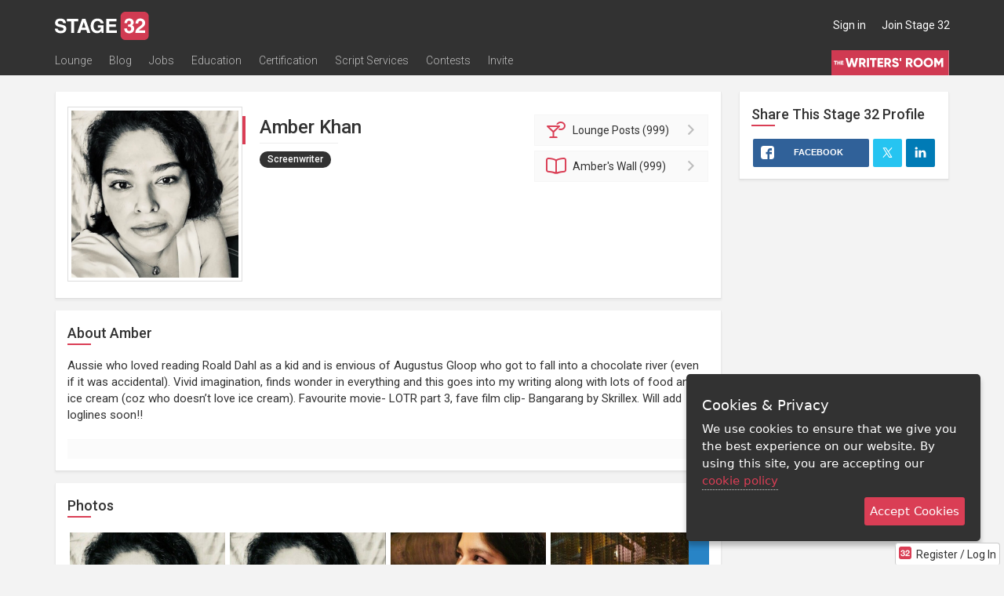

--- FILE ---
content_type: text/css
request_url: https://www.stage32.com/sites/stage32.com/themes/two/css/global.css?f
body_size: 65097
content:
/* CCS3 DEFINITIONS */
:root {
	--charcoal: #323232;
	--red: #da3e55;
}

/* ==========================================================================
KEYFRAMES
========================================================================== */
@keyframes blink{
	0%{ opacity:1; }
	50%{ opacity:0; }
	100%{ opacity:1; }
}
@-webkit-keyframes blink{
	0%{ opacity:1; }
	50%{ opacity:0; }
	100%{ opacity:1; }
}
@-moz-keyframes blink{
	0%{ opacity:1; }
	50%{ opacity:0; }
	100%{ opacity:1; }
}
@-moz-keyframes spin{
	100%{
		-moz-transform: rotate(360deg);
	}
}
@-webkit-keyframes spin{
	100%{
		-webkit-transform: rotate(360deg);
	}
}
@keyframes spin{
	100%{
		-webkit-transform: rotate(360deg);
		transform:rotate(360deg);
	}
}
@-webkit-keyframes bounce{
	0%, 20%, 50%, 80%, 100%{-webkit-transform: translateX(0);}	40%{-webkit-transform: translateX(-300px);}
	60%{-webkit-transform: translateX(-285px);}
}
@-moz-keyframes bounce{
	0%, 20%, 50%, 80%, 100%{-moz-transform: translateX(0);}
	40%{-moz-transform: translateX(-30px);}
	60%{-moz-transform: translateX(-15px);}
}
@-o-keyframes bounce{
	0%, 20%, 50%, 80%, 100%{-o-transform: translateX(0);}
	40%{-o-transform: translateX(-30px);}
	60%{-o-transform: translateX(-15px);}
}
@keyframes bounce{
	0%, 20%, 50%, 80%, 100%{transform: translateX(120px);}
	40%{transform: translateX(135px);}
	60%{transform: translateX(150px);}
}
@-webkit-keyframes move_from_top{
    from{
        opacity: 0;
        -webkit-transform: translateY(60%);
    }
    to{
        opacity: 1;
        -webkit-transform: translateY(0%);
    }
}
@-moz-keyframes move_from_top{
    from{
        opacity: 0;
        -moz-transform: translateY(60%);
    }
    to{
        opacity: 1;
        -moz-transform: translateY(0%);
    }
}
@-ms-keyframes move_from_top{
    from{
        opacity: 0;
        -ms-transform: translateY(60%);
    }
    to{
        opacity: 1;
        -ms-transform: translateY(0%);
    }
}
@-o-keyframes move_from_top{
    from{
        opacity: 0;
        -o-transform: translateY(60%);
    }
    to{
        opacity: 1;
        -o-transform: translateY(0%);
    }
}
@-webkit-keyframes move_from_left{
    from{
        opacity: 0;
        -webkit-transform: translatex(-30%);
    }
    to{
        opacity: 1;
        -webkit-transform: translatex(0%);
    }
}
@-moz-keyframes move_from_left{
    from{
        opacity: 0;
        -moz-transform: translatex(-30%);
    }
    to{
        opacity: 1;
        -moz-transform: translatex(0%);
    }
}
@-ms-keyframes move_from_left{
    from{
        opacity: 0;
        -ms-transform: translatex(-30%);
    }
    to{
        opacity: 1;
        -ms-transform: translatex(0%);
    }
}
@-o-keyframes move_from_left{
    from{
        opacity: 0;
        -o-transform: translatex(-30%);
    }
    to{
        opacity: 1;
        -o-transform: translatex(0%);
    }
}
@keyframes move_from_left{
    from{
        opacity: 0;
        transform: translatex(-30%);
    }
    to{
        opacity: 1;
        transform: translatex(0%);
    }
}
@-moz-keyframes flash /* Firefox */{
	0%  {background:#f3f3f3;}
	50% {background:#da3e55;}
	100%  {background:#f3f3f3;}
}
@-webkit-keyframes flash /* Safari and Chrome */{
	0%  {background:#f3f3f3;}
	50% {background:#da3e55;}
	100%  {background:#f3f3f3;}
}

@-moz-keyframes flash_blue /* Firefox */{
	0%  {background:#f3f3f3;}
	50% {background:#5bc0de;}
	100%  {background:#f3f3f3;}
}
@-webkit-keyframes flash_blue /* Safari and Chrome */{
	0%  {background:#f3f3f3;}
	50% {background:#5bc0de;}
	100%  {background:#f3f3f3;}
}
/* ==========================================================================
ICON FONT
========================================================================== */
@font-face{
	font-family: 'all-icons';
	src: url('/sites/stage32.com/modules/s32/fonts/all-icons.eot?rig3q2');
	src: url('/sites/stage32.com/modules/s32/fonts/all-icons.eot?rig3q2#iefix') format('embedded-opentype'),
	url('/sites/stage32.com/modules/s32/fonts/all-icons.ttf?rig3q2') format('truetype'),
	url('/sites/stage32.com/modules/s32/fonts/all-icons.woff?rig3q2') format('woff'),
	url('/sites/stage32.com/modules/s32/fonts/all-icons.svg?rig3q2#all-icons') format('svg path');
	font-weight: normal;
	font-style: normal;
}
[class^="all-icons-"], [class*=" all-icons-"]{
    /* use !important to prevent issues with browser extensions that change fonts */
    font-family: 'all-icons' !important;
    speak: none;
    font-style: normal;
    font-weight: normal;
    font-variant: normal;
    text-transform: none;
    line-height: 1;

    /* Better Font Rendering =========== */
    -webkit-font-smoothing: antialiased;
    -moz-osx-font-smoothing: grayscale;
}

.all-icons-invite1:before{
    content: "\e936";
}
.all-icons-invite2:before{
    content: "\e937";
}
.all-icons-invite3:before{
    content: "\e938";
}
.all-icons-answer:before{
    content: "\e900";
}
.all-icons-award:before{
    content: "\e901";
}
.all-icons-bell:before{
    content: "\e902";
}
.all-icons-calendar:before{
    content: "\e903";
}
.all-icons-camera:before{
    content: "\e904";
}
.all-icons-cancel:before{
    content: "\e905";
}
.all-icons-check:before{
    content: "\e906";
}
.all-icons-checkbox-free:before{
    content: "\e907";
}
.all-icons-checkbox-full:before{
    content: "\e908";
}
.all-icons-circle-1-fill:before{
    content: "\e909";
}
.all-icons-circle-1-outline:before{
    content: "\e90a";
}
.all-icons-circle-2-fill:before{
    content: "\e90b";
}
.all-icons-circle-2-outline:before{
    content: "\e90c";
}
.all-icons-circle-3-fill:before{
    content: "\e90d";
}
.all-icons-circle-3-outline:before{
    content: "\e90e";
}
.all-icons-circle-check-outline:before{
    content: "\e90f";
}
.all-icons-circle-enter:before{
    content: "\e910";
}
.all-icons-circle-eye:before{
    content: "\e911";
}
.all-icons-circle-plus:before{
    content: "\e912";
}
.all-icons-clock:before{
    content: "\e913";
}
.all-icons-delete:before{
    content: "\e914";
}
.all-icons-dialog:before{
    content: "\e915";
}
.all-icons-down:before{
    content: "\e916";
}
.all-icons-enter:before{
    content: "\e917";
}
.all-icons-eye:before{
    content: "\e918";
}
.all-icons-facebook:before{
    content: "\e919";
}
.all-icons-heart:before{
    content: "\e91a";
}
.all-icons-image:before{
    content: "\e91b";
}
.all-icons-imdb:before{
    content: "\e91c";
}
.all-icons-instagram:before{
    content: "\e91d";
}
.all-icons-link:before{
    content: "\e91e";
}
.all-icons-linkedin:before{
    content: "\e91f";
}
.all-icons-location:before{
    content: "\e920";
}
.all-icons-lounge:before{
    content: "\e921";
}
.all-icons-mail-close:before{
    content: "\e922";
}
.all-icons-mail-open:before{
    content: "\e923";
}
.all-icons-menu:before{
    content: "\e924";
}
.all-icons-message:before{
    content: "\e925";
}
.all-icons-photo:before{
    content: "\e926";
}
.all-icons-pinterest:before{
    content: "\e927";
}
.all-icons-plus:before{
    content: "\e928";
}
.all-icons-radiobutton-free:before{
    content: "\e929";
}
.all-icons-radiobutton-full:before{
    content: "\e92a";
}
.all-icons-settings:before{
    content: "\e92b";
}
.all-icons-share:before{
    content: "\e92c";
}
.all-icons-toggle-background:before{
    content: "\e92d";
}
.all-icons-toggle-circle:before{
    content: "\e92e";
}
.all-icons-toggle-off:before{
    content: "\e92f";
}
.all-icons-toggle-on:before{
    content: "\e930";
}
.all-icons-twitter:before{
    content: "\e931";
}
.all-icons-user:before{
    content: "\e932";
}
.all-icons-video:before{
    content: "\e933";
}
.all-icons-vimeo:before{
    content: "\e934";
}
.all-icons-youtube:before{
    content: "\e935";
}
.all-icons-toggle-on.lg,
.all-icons-toggle-off.lg{
	font-size:25px;
	border-radius: 14px;
}
.all-icons-toggle-on,
.all-icons-toggle-off,
.all-icons-radiobutton-free,
.all-icons-circle-plus,
.all-icons-checkbox-free,
.all-icons-checkbox-full {
	background:#fff;
	cursor:pointer;
}
.all-icons-radiobutton-free,
.all-icons-circle-plus{
	color:#da3e55;
}
.all-icons-circle-check-outline{
	color:#da3e55;
	background:#fff;
	border-radius: 50%;
}
.all-icons-toggle-on{
	color:#da3e55;
}
.all-icons-toggle-off{
	color:#ccc;
}
.all-icons-checkbox-free{
	color:#666665;
}
.all-icons-checkbox-full{
	color:#da3e55;
}
/* ==========================================================================
MMENU
========================================================================== */
/*mmenu*/
.mm-menu .mm-listview > li:after,
.mm-listview > li:after{
	left: 0 !important;
}
.mm-menu:after{
	content: "";
	display: block;
	width: 20px;
	height: 120%;
	position: absolute;
	left: 100%;
	top: -10%;
	z-index: 99;
}
.mm-menu.mm-right:after{
	left: auto;
	right: 100%;
}
.mm-menu.mm-next:after, .mm-menu.mm-front:after{
	content: none;
	display: none;
}
.mm-menu:after{
	box-shadow: 0 0 10px rgba(0, 0, 0, 0.3);
}
.mm-menu.mm-current{
	display: block !important;
}
.mm-hidden{
	display: none !important;
}
.mm-wrapper{
	overflow-x: hidden;
	position: relative;
}
.mm-menu,
.mm-menu > .mm-panel{
	margin: 0;
	position: absolute;
	left: 0;
	right: 0;
	top: 0;
	bottom: 0;
	z-index: 0;
}
.mm-menu{
	background: inherit;
	display: block;
	overflow: hidden;
	padding: 0;
}
.mm-panel{
	-webkit-transition: -webkit-transform 0.4s ease;
	-moz-transition: -moz-transform 0.4s ease;
	-ms-transition: -ms-transform 0.4s ease;
	-o-transition: -o-transform 0.4s ease;
	transition: transform 0.4s ease;
	-webkit-transform: translate3d(100%, 0, 0);
	-moz-transform: translate3d(100%, 0, 0);
	-ms-transform: translate3d(100%, 0, 0);
	-o-transform: translate3d(100%, 0, 0);
	transform: translate3d(100%, 0, 0);
}
.mm-panel.mm-opened{
	-webkit-transform: translate3d(0%, 0, 0);
	-moz-transform: translate3d(0%, 0, 0);
	-ms-transform: translate3d(0%, 0, 0);
	-o-transform: translate3d(0%, 0, 0);
	transform: translate3d(0%, 0, 0);
}
.mm-panel.mm-subopened{
	-webkit-transform: translate3d(-30%, 0, 0);
	-moz-transform: translate3d(-30%, 0, 0);
	-ms-transform: translate3d(-30%, 0, 0);
	-o-transform: translate3d(-30%, 0, 0);
	transform: translate3d(-30%, 0, 0);
}
.mm-panel.mm-highest{
	z-index: 1;
}
.mm-menu > .mm-panel{
	background: inherit;
	-webkit-overflow-scrolling: touch;
	overflow: scroll;
	overflow-x: hidden;
	overflow-y: auto;
	box-sizing: border-box;
	padding: 0 20px;
}
.mm-menu > .mm-panel.mm-hasnavbar{
	padding-top: 40px;
}
.mm-menu > .mm-panel:before, .mm-menu > .mm-panel:after{
	content: '';
	display: block;
	height: 20px;
}
.mm-vertical .mm-panel{
	-webkit-transform: none !important;
	-moz-transform: none !important;
	-ms-transform: none !important;
	-o-transform: none !important;
	transform: none !important;
}
.mm-vertical .mm-listview .mm-panel,
.mm-listview .mm-vertical .mm-panel{
	display: none;
	padding: 10px 0 10px 10px;
}
.mm-vertical .mm-listview .mm-panel .mm-listview > li:last-child:after,
.mm-listview .mm-vertical .mm-panel .mm-listview > li:last-child:after{
	border-color: transparent;
}
.mm-vertical li.mm-opened > .mm-panel,
li.mm-vertical.mm-opened > .mm-panel{
	display: block;
}
.mm-vertical .mm-listview > li > .mm-next,
.mm-listview > li.mm-vertical > .mm-next{
	height: 40px;
	bottom: auto;
}
.mm-vertical .mm-listview > li > .mm-next:after,
.mm-listview > li.mm-vertical > .mm-next:after{
	top: 16px;
	bottom: auto;
}
.mm-vertical .mm-listview > li.mm-opened > .mm-next:after,
.mm-listview > li.mm-vertical.mm-opened > .mm-next:after{
	-webkit-transform: rotate(45deg);
	-moz-transform: rotate(45deg);
	-ms-transform: rotate(45deg);
	-o-transform: rotate(45deg);
	transform: rotate(45deg);
}
.mm-navbar{
	border-bottom: 1px solid transparent;
	text-align: center;
	line-height: 20px;
	height: 40px;
	padding: 0 40px;
	margin: 0;
	position: absolute;
	top: 0;
	left: 0;
	right: 0;
}
.mm-navbar > *{
	display: block;
	padding: 10px 0;
}
.mm-navbar a, .mm-navbar a:hover{
	text-decoration: none;
}
.mm-navbar .mm-title{
	text-overflow: ellipsis;
	white-space: nowrap;
	overflow: hidden;
}
.mm-navbar .mm-btn{
	box-sizing: border-box;
	width: 40px;
	height: 40px;
	position: absolute;
	top: 0;
	z-index: 1;
}
.mm-navbar .mm-btn:first-child{
	padding-left: 20px;
	left: 0;
}
.mm-navbar .mm-btn:last-child{
	padding-right: 20px;
	right: 0;
}
.mm-panel .mm-navbar{
	display: none;
}
.mm-panel.mm-hasnavbar .mm-navbar{
	display: block;
}
.mm-listview,
.mm-listview > li{
	list-style: none;
	display: block;
	padding: 0;
	margin: 0;
}
.mm-listview{
	font: inherit;
	font-size: 18px;
}
.mm-listview a,
.mm-listview a:hover{
	text-decoration: none;
}
.mm-listview > li{
	position: relative;
}
.mm-listview > li > a,
.mm-listview > li > span{
	text-overflow: ellipsis;
	white-space: nowrap;
	overflow: hidden;
	color: inherit;
	line-height: 34px;
	display: block;
	padding: 10px 10px 10px 20px;
	margin: 0;
}
.mm-listview > li > a.mm-arrow,
.mm-listview > li > span.mm-arrow{
	padding-right: 50px;
}
.mm-listview > li:not(.mm-divider):after{
	content: '';
	border-bottom-width: 1px;
	border-bottom-style: solid;
	display: block;
	position: absolute;
	left: 0;
	right: 0;
	bottom: 0;
}
.mm-listview > li:not(.mm-divider):after{
	left: 20px;
}
.mm-listview .mm-next{
	background: rgba(3, 2, 1, 0);
	width: 70px;
	padding: 0;
	position: absolute;
	right: 0;
	top: 0;
	bottom: 0;
	z-index: 2;
}
.mm-listview .mm-next:before{
	content: '';
	border-left-width: 1px;
	border-left-style: solid;
	display: block;
	position: absolute;
	top: 0;
	bottom: 0;
	left: 0;
}
.mm-listview .mm-next + a,
.mm-listview .mm-next + span{
	margin-right: 70px;
}
.mm-listview .mm-next.mm-fullsubopen{
	width: 100%;
}
.mm-listview .mm-next.mm-fullsubopen:before{
	border-left: none;
}
.mm-listview .mm-next.mm-fullsubopen + a,
.mm-listview .mm-next.mm-fullsubopen + span{
	padding-right: 50px;
	margin-right: 0;
}
.mm-menu > .mm-panel > .mm-listview{
	margin-left: -20px;
	margin-right: -20px;
}
.mm-menu > .mm-panel > .mm-listview.mm-first{
	margin-top: -20px;
	margin-bottom:25px;
}
.mm-menu > .mm-panel.mm-hasheader > .mm-listview.mm-first{
	margin-top:34px;
	border-top:1px solid #ccc;
}
.mm-menu > .mm-panel > .mm-listview.mm-last{
	padding-bottom: 20px;
}
.mm-prev:before,
.mm-next:after,
.mm-arrow:after{
	content: '';
	border: 2px solid #da3e55;
	display: inline-block;
	width: 8px;
	height: 8px;
	margin: auto;
	position: absolute;
	top: 0;
	bottom: 0;
	-webkit-transform: rotate(-45deg);
	-moz-transform: rotate(-45deg);
	-ms-transform: rotate(-45deg);
	-o-transform: rotate(-45deg);
	transform: rotate(-45deg);
}
.mm-prev:before{
	border-right: none;
	border-bottom: none;
	left: 20px;
}
.mm-next:after,
.mm-arrow:after{
	border-top: none;
	border-left: none;
	right: 32px;
}
.mm-divider{
	text-overflow: ellipsis;
	white-space: nowrap;
	overflow: hidden;
	font-size: 10px;
	text-transform: uppercase;
	text-indent: 20px;
	line-height: 25px;
}
.mm-listview > li.mm-spacer{
	padding-top: 40px;
}
.mm-listview > li.mm-spacer > .mm-next{
	top: 40px;
}
.mm-listview > li.mm-spacer.mm-divider{
	padding-top: 25px;
}
.mm-menu{
	background: #ebebeb;
	color: rgba(0, 0, 0, 0.7);
}
.mm-menu .mm-navbar{
	border-color: rgba(0, 0, 0, 0.1);
}
.mm-menu .mm-navbar > *,
.mm-menu .mm-navbar a{
	color: rgba(0, 0, 0, 0.3);
}
.mm-menu .mm-navbar .mm-btn:before,
.mm-menu .mm-navbar .mm-btn:after{
	border-color: rgba(0, 0, 0, 0.3);
}
.mm-menu .mm-listview > li:after{
	border-color: rgba(0, 0, 0, 0.1);
}
.mm-menu .mm-listview > li .mm-prev:before,
.mm-menu .mm-listview > li .mm-next:after,
.mm-menu .mm-listview > li .mm-arrow:after{
	border-color: rgba(0, 0, 0, 0.3);
}
.mm-menu .mm-listview > li .mm-prev:after,
.mm-menu .mm-listview > li .mm-next:before{
	border-color: rgba(0, 0, 0, 0.1);
}
.mm-menu .mm-listview > li.mm-selected > a:not(.mm-next),
.mm-menu .mm-listview > li.mm-selected > span{
	background: rgba(255, 255, 255, 0.5);
}
.mm-menu.mm-vertical .mm-listview li.mm-opened > a.mm-next,
.mm-menu.mm-vertical .mm-listview li.mm-opened > .mm-panel,
.mm-menu .mm-listview li.mm-opened.mm-vertical > a.mm-next,
.mm-menu .mm-listview li.mm-opened.mm-vertical > .mm-panel{
	background: rgba(0, 0, 0, 0.05);
}
.mm-menu .mm-divider{
	background: rgba(0, 0, 0, 0.05);
}
/* jQuery.mmenu offcanvas addon CSS */
.mm-page{
	box-sizing: border-box;
	position: relative;
}
.mm-slideout{
	-webkit-transition: -webkit-transform 0.4s ease;
	-ms-transition: -ms-transform 0.4s ease;
	transition: transform 0.4s ease;
}
html.mm-opened{
	overflow: hidden;
	position: relative;
}
html.mm-opened body{
	overflow: hidden;
}
html.mm-background .mm-page{
	background: inherit;
}
#mm-blocker{
	background: rgba(3, 2, 1, 0);
	display: none;
	width: 100%;
	height: 100%;
	position: fixed;
	top: 0;
	left: 0;
	z-index: 999999;
}
html.mm-opened #mm-blocker,
html.mm-blocking #mm-blocker{
	display: block;
}
.mm-menu.mm-offcanvas{
	display: none;
	position: fixed;
}
.mm-menu.mm-current{
	display: block;
}
.mm-menu{
	width: 80%;
	min-width: 140px;
	max-width: 440px;
}
html.mm-opening .mm-slideout{
	-webkit-transform: translate(80%, 0);
	-moz-transform: translate(80%, 0);
	-ms-transform: translate(80%, 0);
	-o-transform: translate(80%, 0);
	transform: translate(80%, 0);
}
/* jQuery.mmenu autoHeight addon CSS */
.mm-menu.mm-top.mm-autoheight, .mm-menu.mm-bottom.mm-autoheight{
	max-height: 80%;
}
.mm-menu.mm-top.mm-autoheight.mm-fullscreen, .mm-menu.mm-bottom.mm-autoheight.mm-fullscreen{
	max-height: 100%;
}
.mm-menu.mm-measureheight > .mm-panel{
	bottom: auto !important;
	height: auto !important;
}
/* jQuery.mmenu counters addon CSS */
em.mm-counter{
	font: inherit;
	font-size: 14px;
	font-style: normal;
	text-indent: 0;
	line-height: 20px;
	display: block;
	margin-top: -10px;
	position: absolute;
	right: 45px;
	top: 50%;
}
em.mm-counter + a.mm-next{
	padding-left: 40px;
}
em.mm-counter + a.mm-next + a,
em.mm-counter + a.mm-next + span{
	margin-right: 90px;
}
em.mm-counter + a.mm-fullsubopen{
	padding-left: 0;
}
.mm-vertical > .mm-counter{
	top: 12px;
	margin-top: 0;
}
.mm-vertical.mm-spacer > .mm-counter{
	margin-top: 40px;
}
.mm-nosubresults > .mm-counter{
	display: none;
}
.mm-menu em.mm-counter{
	color: rgba(0, 0, 0, 0.3);
}
/* jQuery.mmenu dividers addon CSS */
.mm-divider > span{
	text-overflow: ellipsis;
	white-space: nowrap;
	overflow: hidden;
	padding: 0;
	line-height: 25px;
}
.mm-divider.mm-opened a.mm-next:after{
	-webkit-transform: rotate(45deg);
	-moz-transform: rotate(45deg);
	-ms-transform: rotate(45deg);
	-o-transform: rotate(45deg);
	transform: rotate(45deg);
}
.mm-collapsed:not(.mm-uncollapsed){
	display: none;
}
.mm-fixeddivider{
	background: inherit;
	display: none;
	position: absolute;
	top: 0;
	left: 0;
	right: 0;
	z-index: 2;
	-webkit-transform: translate3d(0, 0, 0);
	-moz-transform: translate3d(0, 0, 0);
	-ms-transform: translate3d(0, 0, 0);
	-o-transform: translate3d(0, 0, 0);
	transform: translate3d(0, 0, 0);
}
.mm-fixeddivider:after{
	content: none !important;
	display: none !important;
}
.mm-hasdividers .mm-fixeddivider{
	display: block;
}
.mm-menu .mm-fixeddivider span{
	background: rgba(0, 0, 0, 0.05);
}
/* jQuery.mmenu dragOpen addon CSS */
html.mm-opened.mm-dragging .mm-menu,
html.mm-opened.mm-dragging .mm-page,
html.mm-opened.mm-dragging .mm-fixed-top,
html.mm-opened.mm-dragging .mm-fixed-bottom,
html.mm-opened.mm-dragging #mm-blocker{
	-webkit-transition-duration: 0s;
	-moz-transition-duration: 0s;
	-ms-transition-duration: 0s;
	-o-transition-duration: 0s;
	transition-duration: 0s;
}
/* jQuery.mmenu navbar addon CSS */
.mm-menu > .mm-navbar{
	background: inherit;
	padding: 0;
	z-index: 3;
	-webkit-transform: translate3d(0, 0, 0);
	-moz-transform: translate3d(0, 0, 0);
	-ms-transform: translate3d(0, 0, 0);
	-o-transform: translate3d(0, 0, 0);
	transform: translate3d(0, 0, 0);
}
.mm-navbar-bottom{
	border-top: 1px solid transparent;
	border-bottom: none;
	top: auto;
	bottom: 0;
}
.mm-navbar-top ~ .mm-navbar-top{
	border-bottom: none;
}
.mm-navbar-bottom ~ .mm-navbar-bottom{
	border-top: none;
}
.mm-navbar.mm-hasbtns{
	padding: 0 40px;
}
.mm-navbar-top-1{
	top: 0px;
}
.mm-hasnavbar-top-1 .mm-panel{
	top: 40px;
}
.mm-hasnavbar-top-1 .mm-indexer{
	top: 50px;
}
.mm-hasnavbar-top-1 .mm-fixeddivider{
	top: 40px;
}
.mm-navbar-top-2{
	top: 40px;
}
.mm-hasnavbar-top-2 .mm-panel{
	top: 80px;
}
.mm-hasnavbar-top-2 .mm-indexer{
	top: 90px;
}
.mm-hasnavbar-top-2 .mm-fixeddivider{
	top: 80px;
}
.mm-navbar-top-3{
	top: 80px;
}
.mm-hasnavbar-top-3 .mm-panel{
	top: 120px;
}
.mm-hasnavbar-top-3 .mm-indexer{
	top: 130px;
}
.mm-hasnavbar-top-3 .mm-fixeddivider{
	top: 120px;
}
.mm-navbar-bottom-1{
	bottom: 0px;
}
.mm-hasnavbar-bottom-1 .mm-panel{
	bottom: 40px;
}
.mm-hasnavbar-bottom-1 .mm-indexer{
	bottom: 50px;
}
.mm-navbar-bottom-2{
	bottom: 40px;
}
.mm-hasnavbar-bottom-2 .mm-panel{
	bottom: 80px;
}
.mm-hasnavbar-bottom-2 .mm-indexer{
	bottom: 90px;
}
.mm-navbar-bottom-3{
	bottom: 80px;
}
.mm-hasnavbar-bottom-3 .mm-panel{
	bottom: 120px;
}
.mm-hasnavbar-bottom-3 .mm-indexer{
	bottom: 130px;
}
.mm-close{
	text-align: right;
}
.mm-close:after{
	content: 'x';
}
.mm-navbar-2 > *,
.mm-navbar-3 > *,
.mm-navbar-4 > *,
.mm-navbar-5 > *,
.mm-navbar-6 > *{
	display: block;
	float: left;
}
.mm-navbar-2 > *{
	width: 50%;
}
.mm-navbar-3 > *{
	width: 33.33%;
}
.mm-navbar-4 > *{
	width: 25%;
}
.mm-navbar-5 > *{
	width: 20%;
}
.mm-navbar-6 > *{
	width: 16.66%;
}
/* jQuery.mmenu searchfield addon CSS */
.mm-search,
.mm-search input{
	box-sizing: border-box;
}
.mm-search{
	height: 40px;
	padding: 7px 10px 0 10px;
}
.mm-search input{
	border: none;
	border-radius: 26px;
	font: inherit;
	font-size: 14px;
	line-height: 26px;
	outline: none;
	display: block;
	width: 100%;
	height: 26px;
	margin: 0;
	padding: 0 10px;
}
.mm-search input::-ms-clear{
	display: none;
}
.mm-panel > .mm-search{
	width: 100%;
	position: absolute;
	top: 0;
	left: 0;
}
.mm-panel.mm-hassearch{
	padding-top: 40px;
}
.mm-panel.mm-hassearch.mm-hasnavbar{
	padding-top: 80px;
}
.mm-panel.mm-hassearch.mm-hasnavbar .mm-search{
	top: 40px;
}
.mm-noresultsmsg{
	text-align: center;
	font-size: 21px;
	display: none;
	padding: 40px 0;
}
.mm-noresults .mm-noresultsmsg{
	display: block;
}
.mm-noresults .mm-indexer{
	display: none !important;
}
li.mm-nosubresults > a.mm-next{
	display: none;
}
li.mm-nosubresults > a.mm-next + a,
li.mm-nosubresults > a.mm-next + span{
	padding-right: 10px;
}
.mm-menu .mm-search input{
	background: rgba(0, 0, 0, 0.05);
	color: rgba(0, 0, 0, 0.7);
}
.mm-menu .mm-noresultsmsg{
	color: rgba(0, 0, 0, 0.3);
}
/* jQuery.mmenu sectionIndexer addon CSS */
.mm-indexer{
	background: inherit;
	text-align: center;
	font-size: 12px;
	box-sizing: border-box;
	width: 20px;
	position: absolute;
	top: 10px;
	bottom: 10px;
	right: -100px;
	z-index: 3;
	-webkit-transition: right 0.4s ease;
	-moz-transition: right 0.4s ease;
	-ms-transition: right 0.4s ease;
	-o-transition: right 0.4s ease;
	transition: right 0.4s ease;
	-webkit-transform: translate3d(0, 0, 0);
	-moz-transform: translate3d(0, 0, 0);
	-ms-transform: translate3d(0, 0, 0);
	-o-transform: translate3d(0, 0, 0);
	transform: translate3d(0, 0, 0);
}
.mm-indexer a{
	text-decoration: none;
	display: block;
	height: 3.85%;
}
.mm-indexer ~ .mm-panel.mm-hasindexer{
	padding-right: 40px;
}
.mm-hasindexer .mm-indexer{
	right: 0;
}
.mm-hasindexer .mm-fixeddivider{
	right: 20px;
}
.mm-menu .mm-indexer a{
	color: rgba(0, 0, 0, 0.3);
}
/* jQuery.mmenu toggles addon CSS */
input.mm-toggle,
input.mm-check{
	position: absolute;
	left: -10000px;
}
label.mm-toggle,
label.mm-check{
	margin: 0;
	position: absolute;
	top: 50%;
	z-index: 2;
}
label.mm-toggle:before,
label.mm-check:before{
	content: '';
	display: block;
}
label.mm-toggle{
	border-radius: 30px;
	width: 50px;
	height: 30px;
	margin-top: -15px;
}
label.mm-toggle:before{
	border-radius: 30px;
	width: 28px;
	height: 28px;
	margin: 1px;
}
input.mm-toggle:checked ~ label.mm-toggle:before{
	float: right;
}
label.mm-check{
	width: 30px;
	height: 30px;
	margin-top: -15px;
}
label.mm-check:before{
	border-left: 3px solid;
	border-bottom: 3px solid;
	width: 40%;
	height: 20%;
	margin: 25% 0 0 20%;
	opacity: 0.1;
	-webkit-transform: rotate(-45deg);
	-moz-transform: rotate(-45deg);
	-ms-transform: rotate(-45deg);
	-o-transform: rotate(-45deg);
	transform: rotate(-45deg);
}
input.mm-check:checked ~ label.mm-check:before{
	opacity: 1;
}
li.mm-vertical label.mm-toggle, li.mm-vertical label.mm-check{
	bottom: auto;
	margin-top: 0;
}
li.mm-vertical label.mm-toggle{
	top: 5px;
}
li.mm-vertical label.mm-check{
	top: 5px;
}
label.mm-toggle, label.mm-check{
	right: 20px;
}
label.mm-toggle + a,
label.mm-toggle + span{
	padding-right: 80px;
}
label.mm-check + a,
label.mm-check + span{
	padding-right: 60px;
}
a.mm-next + label.mm-toggle, a.mm-next + label.mm-check{
	right: 60px;
}
a.mm-next + label.mm-toggle + a,
a.mm-next + label.mm-toggle + span, a.mm-next + label.mm-check + a,
a.mm-next + label.mm-check + span{
	margin-right: 50px;
}
a.mm-next + label.mm-toggle + a,
a.mm-next + label.mm-toggle + span{
	padding-right: 70px;
}
a.mm-next + label.mm-check + a,
a.mm-next + label.mm-check + span{
	padding-right: 50px;
}
em.mm-counter + a.mm-next + label.mm-toggle, em.mm-counter + a.mm-next + label.mm-check{
	right: 100px;
}
em.mm-counter + a.mm-next + label.mm-toggle + a,
em.mm-counter + a.mm-next + label.mm-toggle + span, em.mm-counter + a.mm-next + label.mm-check + a,
em.mm-counter + a.mm-next + label.mm-check + span{
	margin-right: 90px;
}
.mm-menu label.mm-toggle{
	background: rgba(0, 0, 0, 0.1);
}
.mm-menu label.mm-toggle:before{
	background: #ebebeb;
}
.mm-menu input.mm-toggle:checked ~ label.mm-toggle{
	background: #4bd963;
}
.mm-menu label.mm-check:before{
	border-color: rgba(0, 0, 0, 0.7);
}
/* jQuery.mmenu borderstyle extension CSS */
.mm-menu.mm-border-none .mm-listview > li:after,
.mm-listview.mm-border-none > li:after{
	content: none;
}
.mm-menu.mm-border-full .mm-listview > li:after,
.mm-listview.mm-border-full > li:after{
	left: 0 !important;
}
/* jQuery.mmenu effects extension CSS */
html.mm-effect-zoom-menu .mm-menu.mm-offcanvas{
	-webkit-transition: -webkit-transform 0.4s ease;
	-moz-transition: -moz-transform 0.4s ease;
	-ms-transition: -ms-transform 0.4s ease;
	-o-transition: -o-transform 0.4s ease;
	transition: transform 0.4s ease;
}
html.mm-effect-zoom-menu.mm-opened .mm-menu.mm-offcanvas{
	-webkit-transform: scale(0.7, 0.7) translate3d(-30%, 0, 0);
	-moz-transform: scale(0.7, 0.7) translate3d(-30%, 0, 0);
	-ms-transform: scale(0.7, 0.7) translate3d(-30%, 0, 0);
	-o-transform: scale(0.7, 0.7) translate3d(-30%, 0, 0);
	transform: scale(0.7, 0.7) translate3d(-30%, 0, 0);
	-webkit-transform-origin: left center;
	-moz-transform-origin: left center;
	-ms-transform-origin: left center;
	-o-transform-origin: left center;
	transform-origin: left center;
}
html.mm-effect-zoom-menu.mm-opening .mm-menu.mm-offcanvas{
	-webkit-transform: scale(1, 1) translate3d(0%, 0, 0);
	-moz-transform: scale(1, 1) translate3d(0%, 0, 0);
	-ms-transform: scale(1, 1) translate3d(0%, 0, 0);
	-o-transform: scale(1, 1) translate3d(0%, 0, 0);
	transform: scale(1, 1) translate3d(0%, 0, 0);
}
html.mm-effect-zoom-menu.mm-right.mm-opened .mm-menu.mm-offcanvas{
	-webkit-transform: scale(0.7, 0.7) translate3d(30%, 0, 0);
	-moz-transform: scale(0.7, 0.7) translate3d(30%, 0, 0);
	-ms-transform: scale(0.7, 0.7) translate3d(30%, 0, 0);
	-o-transform: scale(0.7, 0.7) translate3d(30%, 0, 0);
	transform: scale(0.7, 0.7) translate3d(30%, 0, 0);
	-webkit-transform-origin: right center;
	-moz-transform-origin: right center;
	-ms-transform-origin: right center;
	-o-transform-origin: right center;
	transform-origin: right center;
}
html.mm-effect-zoom-menu.mm-right.mm-opening .mm-menu.mm-offcanvas{
	-webkit-transform: scale(1, 1) translate3d(0%, 0, 0);
	-moz-transform: scale(1, 1) translate3d(0%, 0, 0);
	-ms-transform: scale(1, 1) translate3d(0%, 0, 0);
	-o-transform: scale(1, 1) translate3d(0%, 0, 0);
	transform: scale(1, 1) translate3d(0%, 0, 0);
}
html.mm-effect-slide-menu .mm-menu.mm-offcanvas{
	-webkit-transition: -webkit-transform 0.4s ease;
	transition: transform 0.4s ease;
}
html.mm-effect-slide-menu.mm-opened .mm-menu.mm-offcanvas{
	-webkit-transform: translate3d(-30%, 0, 0);
	-moz-transform: translate3d(-30%, 0, 0);
	-ms-transform: translate3d(-30%, 0, 0);
	-o-transform: translate3d(-30%, 0, 0);
	transform: translate3d(-30%, 0, 0);
}
html.mm-effect-slide-menu.mm-opening .mm-menu.mm-offcanvas{
	-webkit-transform: translate3d(0%, 0, 0);
	-moz-transform: translate3d(0%, 0, 0);
	-ms-transform: translate3d(0%, 0, 0);
	-o-transform: translate3d(0%, 0, 0);
	transform: translate3d(0%, 0, 0);
}
html.mm-effect-slide-menu.mm-right.mm-opened .mm-menu.mm-offcanvas{
	-webkit-transform: translate3d(30%, 0, 0);
	-moz-transform: translate3d(30%, 0, 0);
	-ms-transform: translate3d(30%, 0, 0);
	-o-transform: translate3d(30%, 0, 0);
	transform: translate3d(30%, 0, 0);
}
html.mm-effect-slide-menu.mm-right.mm-opening .mm-menu.mm-offcanvas{
	-webkit-transform: translate3d(0%, 0, 0);
	-moz-transform: translate3d(0%, 0, 0);
	-ms-transform: translate3d(0%, 0, 0);
	-o-transform: translate3d(0%, 0, 0);
	transform: translate3d(0%, 0, 0);
}
.mm-menu.mm-effect-zoom-panels .mm-panel{
	-webkit-transform: scale(1.5, 1.5) translate3d(100%, 0, 0);
	-moz-transform: scale(1.5, 1.5) translate3d(100%, 0, 0);
	-ms-transform: scale(1.5, 1.5) translate3d(100%, 0, 0);
	-o-transform: scale(1.5, 1.5) translate3d(100%, 0, 0);
	transform: scale(1.5, 1.5) translate3d(100%, 0, 0);
	-webkit-transform-origin: left center;
	-moz-transform-origin: left center;
	-ms-transform-origin: left center;
	-o-transform-origin: left center;
	transform-origin: left center;
	-webkit-transition-property: -webkit-transform, left;
	-moz-transition-property: -moz-transform, left;
	-ms-transition-property: -ms-transform, left;
	-o-transition-property: -o-transform, left;
	transition-property: transform, left;
}
.mm-menu.mm-effect-zoom-panels .mm-panel.mm-opened{
	-webkit-transform: scale(1, 1) translate3d(0%, 0, 0);
	-moz-transform: scale(1, 1) translate3d(0%, 0, 0);
	-ms-transform: scale(1, 1) translate3d(0%, 0, 0);
	-o-transform: scale(1, 1) translate3d(0%, 0, 0);
	transform: scale(1, 1) translate3d(0%, 0, 0);
}
.mm-menu.mm-effect-zoom-panels .mm-panel.mm-opened.mm-subopened{
	-webkit-transform: scale(0.7, 0.7) translate3d(-30%, 0, 0);
	-moz-transform: scale(0.7, 0.7) translate3d(-30%, 0, 0);
	-ms-transform: scale(0.7, 0.7) translate3d(-30%, 0, 0);
	-o-transform: scale(0.7, 0.7) translate3d(-30%, 0, 0);
	transform: scale(0.7, 0.7) translate3d(-30%, 0, 0);
}
.mm-menu.mm-effect-slide-panels-0 .mm-panel.mm-subopened{
	-webkit-transform: translate3d(0, 0, 0);
	-moz-transform: translate3d(0, 0, 0);
	-ms-transform: translate3d(0, 0, 0);
	-o-transform: translate3d(0, 0, 0);
	transform: translate3d(0, 0, 0);
}
.mm-menu.mm-effect-slide-panels-100 .mm-panel.mm-subopened{
	-webkit-transform: translate3d(-100%, 0, 0);
	-moz-transform: translate3d(-100%, 0, 0);
	-ms-transform: translate3d(-100%, 0, 0);
	-o-transform: translate3d(-100%, 0, 0);
	transform: translate3d(-100%, 0, 0);
}
/* jQuery.mmenu fullscreen extension CSS */
.mm-menu.mm-fullscreen{
	width: 100%;
	min-width: 140px;
	max-width: 10000px;
}
html.mm-opening.mm-fullscreen .mm-slideout{
	-webkit-transform: translate(100%, 0);
	-moz-transform: translate(100%, 0);
	-ms-transform: translate(100%, 0);
	-o-transform: translate(100%, 0);
	transform: translate(100%, 0);
}
html.mm-right.mm-opening.mm-fullscreen .mm-slideout{
	-webkit-transform: translate(-100%, 0);
	-moz-transform: translate(-100%, 0);
	-ms-transform: translate(-100%, 0);
	-o-transform: translate(-100%, 0);
	transform: translate(-100%, 0);
}
.mm-menu.mm-fullscreen.mm-top, .mm-menu.mm-fullscreen.mm-bottom{
	height: 100%;
	min-height: 140px;
	max-height: 10000px;
}
html.mm-opened.mm-fullscreen .mm-page{
	box-shadow: none !important;
}
/* jQuery.mmenu multiline extension CSS */
.mm-menu.mm-multiline .mm-listview > li > a,
.mm-menu.mm-multiline .mm-listview > li > span,
.mm-listview.mm-multiline > li
.mm-listview > li.mm-multiline > a,
.mm-listview.mm-multiline > li
.mm-listview > li.mm-multiline > span{
	text-overflow: clip;
	white-space: normal;
}
/* jQuery.mmenu pageshadow extension CSS */
.mm-menu.mm-pageshadow:after{
	content: "";
	display: block;
	width: 20px;
	height: 120%;
	position: absolute;
	left: 100%;
	top: -10%;
	z-index: 99; }
	.mm-menu.mm-pageshadow.mm-right:after{
	left: auto;
	right: 100%; }
	.mm-menu.mm-pageshadow.mm-next:after, .mm-menu.mm-pageshadow.mm-front:after{
	content: none;
	display: none;
}
.mm-menu.mm-pageshadow:after{
	box-shadow: 0 0 10px rgba(0, 0, 0, 0.3);
}
/* jQuery.mmenu position extension CSS */
.mm-menu.mm-top,
.mm-menu.mm-bottom{
	width: 100%;
	min-width: 100%;
	max-width: 100%;
}
.mm-menu.mm-right{
	left: auto;
	right: 0;
}
.mm-menu.mm-bottom{
	top: auto;
	bottom: 0;
}
html.mm-right.mm-opening .mm-slideout{
	-webkit-transform: translate(-80%, 0);
	-moz-transform: translate(-80%, 0);
	-ms-transform: translate(-80%, 0);
	-o-transform: translate(-80%, 0);
	transform: translate(-80%, 0);
}
/* jQuery.mmenu z-position extension CSS */
html.mm-front .mm-slideout{
	-webkit-transform: none !important;
	-moz-transform: none !important;
	-ms-transform: none !important;
	-o-transform: none !important;
	transform: none !important;
	z-index: 0 !important;
}
.mm-menu.mm-front{
	z-index: 1;
}
.mm-menu.mm-front, .mm-menu.mm-next{
	-webkit-transition: -webkit-transform 0.4s ease;
	-ms-transition: -ms-transform 0.4s ease;
	transition: transform 0.4s ease;
	-webkit-transform: translate3d(-100%, 0, 0);
	-moz-transform: translate3d(-100%, 0, 0);
	-ms-transform: translate3d(-100%, 0, 0);
	-o-transform: translate3d(-100%, 0, 0);
	transform: translate3d(-100%, 0, 0);
}
.mm-menu.mm-front.mm-right, .mm-menu.mm-next.mm-right{
	-webkit-transform: translate3d(100%, 0, 0);
	-moz-transform: translate3d(100%, 0, 0);
	-ms-transform: translate3d(100%, 0, 0);
	-o-transform: translate3d(100%, 0, 0);
	transform: translate3d(100%, 0, 0);
}
.mm-menu.mm-top{
	-webkit-transform: translate3d(0, -100%, 0);
	-moz-transform: translate3d(0, -100%, 0);
	-ms-transform: translate3d(0, -100%, 0);
	-o-transform: translate3d(0, -100%, 0);
	transform: translate3d(0, -100%, 0);
}
.mm-menu.mm-bottom{
	-webkit-transform: translate3d(0, 100%, 0);
	-moz-transform: translate3d(0, 100%, 0);
	-ms-transform: translate3d(0, 100%, 0);
	-o-transform: translate3d(0, 100%, 0);
	transform: translate3d(0, 100%, 0);
}
html.mm-opening .mm-menu.mm-front, html.mm-opening .mm-menu.mm-next{
	-webkit-transform: translate3d(0, 0, 0);
	-moz-transform: translate3d(0, 0, 0);
	-ms-transform: translate3d(0, 0, 0);
	-o-transform: translate3d(0, 0, 0);
	transform: translate3d(0, 0, 0);
}
.mm-menu.mm-top, .mm-menu.mm-bottom{
	height: 80%;
	min-height: 140px;
	max-height: 880px;
}
/* jQuery.mmenu themes extension CSS */
.mm-menu.mm-theme-dark{
	background: #323232;
	color: rgba(255, 255, 255, 0.8);
}
.mm-menu.mm-theme-dark .mm-navbar{
	border-color: rgba(0, 0, 0, 0.15);
}
.mm-menu.mm-theme-dark .mm-navbar > *,
.mm-menu.mm-theme-dark .mm-navbar a{
	color: rgba(255, 255, 255, 0.4);
}
.mm-menu.mm-theme-dark .mm-navbar .mm-btn:before,
.mm-menu.mm-theme-dark .mm-navbar .mm-btn:after{
	border-color: rgba(255, 255, 255, 0.4);
}
.mm-menu.mm-theme-dark .mm-listview > li:after{
	border-color: rgba(0, 0, 0, 0.15);
}
.mm-menu.mm-theme-dark .mm-listview > li .mm-prev:before,
.mm-menu.mm-theme-dark .mm-listview > li .mm-next:after,
.mm-menu.mm-theme-dark .mm-listview > li .mm-arrow:after{
	border-color: rgba(255, 255, 255, 0.4);
}
.mm-menu.mm-theme-dark .mm-listview > li .mm-prev:after,
.mm-menu.mm-theme-dark .mm-listview > li .mm-next:before{
	border-color: rgba(0, 0, 0, 0.15);
}
.mm-menu.mm-theme-dark .mm-listview > li.mm-selected > a:not(.mm-next),
.mm-menu.mm-theme-dark .mm-listview > li.mm-selected > span{
	background: rgba(0, 0, 0, 0.1);
}
.mm-menu.mm-theme-dark.mm-vertical .mm-listview li.mm-opened > a.mm-next,
.mm-menu.mm-theme-dark.mm-vertical .mm-listview li.mm-opened > .mm-panel,
.mm-menu.mm-theme-dark .mm-listview li.mm-opened.mm-vertical > a.mm-next,
.mm-menu.mm-theme-dark .mm-listview li.mm-opened.mm-vertical > .mm-panel,
.mm-menu.mm-theme-dark .mm-fixeddivider span,
.mm-menu.mm-pageshadow.mm-theme-dark:after,
.mm-menu.mm-theme-dark .mm-divider{
	background: rgba(255, 255, 255, 0.05);
}
.mm-menu.mm-theme-dark label.mm-check:before{
border-color: rgba(255, 255, 255, 0.8);
}
.mm-menu.mm-theme-dark .mm-search input{
	background: rgba(255, 255, 255, 0.3);
	color: rgba(255, 255, 255, 0.8);
}
.mm-menu.mm-theme-dark em.mm-counter,
.mm-menu.mm-theme-dark .mm-noresultsmsg,
.mm-menu.mm-theme-dark .mm-indexer a{
	color: rgba(255, 255, 255, 0.4);
}
.mm-menu.mm-theme-dark label.mm-toggle{
	background: rgba(0, 0, 0, 0.15);
}
.mm-menu.mm-theme-dark label.mm-toggle:before{
	background: #323232;
}
.mm-menu.mm-theme-dark input.mm-toggle:checked ~ label.mm-toggle{
	background: #4bd963;
}
.mm-menu.mm-theme-white{
	background: white;
	color: rgba(0, 0, 0, 0.6);
}
.mm-menu.mm-theme-white .mm-navbar{
	border-color: rgba(0, 0, 0, 0.1);
}
.mm-menu.mm-theme-white .mm-navbar > *,
.mm-menu.mm-theme-white .mm-navbar a{
	color: rgba(0, 0, 0, 0.3);
}
.mm-menu.mm-theme-white .mm-navbar .mm-btn:before,
.mm-menu.mm-theme-white .mm-navbar .mm-btn:after{
	border-color: rgba(0, 0, 0, 0.3);
}
.mm-menu.mm-theme-white .mm-listview > li:after{
	border-color: rgba(0, 0, 0, 0.1);
}
.mm-menu.mm-theme-white .mm-listview > li .mm-prev:before,
.mm-menu.mm-theme-white .mm-listview > li .mm-next:after,
.mm-menu.mm-theme-white .mm-listview > li .mm-arrow:after{
	border-color: rgba(0, 0, 0, 0.3);
}
.mm-menu.mm-theme-white .mm-listview > li .mm-prev:after,
.mm-menu.mm-theme-white .mm-listview > li .mm-next:before{
	border-color: rgba(0, 0, 0, 0.1);
}
.mm-menu.mm-theme-white .mm-listview > li.mm-selected > a:not(.mm-next),
.mm-menu.mm-theme-white .mm-listview > li.mm-selected > span{
	background: rgba(0, 0, 0, 0.05);
}
.mm-menu.mm-theme-white.mm-vertical .mm-listview li.mm-opened > a.mm-next,
.mm-menu.mm-theme-white.mm-vertical .mm-listview li.mm-opened > .mm-panel,
.mm-menu.mm-theme-white .mm-listview li.mm-opened.mm-vertical > a.mm-next,
.mm-menu.mm-theme-white .mm-listview li.mm-opened.mm-vertical > .mm-panel{
	background: rgba(0, 0, 0, 0.03);
}
.mm-menu.mm-theme-white .mm-divider{
	background: rgba(0, 0, 0, 0.03);
}
.mm-menu.mm-theme-white label.mm-check:before{
	border-color: rgba(0, 0, 0, 0.6);
}
.mm-menu.mm-theme-white em.mm-counter{
	color: rgba(0, 0, 0, 0.3);
}
.mm-menu.mm-theme-white .mm-fixeddivider span{
	background: rgba(0, 0, 0, 0.03);
}
.mm-menu.mm-pageshadow.mm-theme-white:after{
	box-shadow: 0 0 10px rgba(0, 0, 0, 0.2);
}
.mm-menu.mm-theme-white .mm-search input{
	background: rgba(0, 0, 0, 0.05);
	color: rgba(0, 0, 0, 0.6);
}
.mm-menu.mm-theme-white .mm-noresultsmsg{
	color: rgba(0, 0, 0, 0.3);
}
.mm-menu.mm-theme-white .mm-indexer a{
	color: rgba(0, 0, 0, 0.3);
}
.mm-menu.mm-theme-white label.mm-toggle{
	background: rgba(0, 0, 0, 0.1);
}
.mm-menu.mm-theme-white label.mm-toggle:before{
	background: white;
}
.mm-menu.mm-theme-white input.mm-toggle:checked ~ label.mm-toggle{
	background: #4bd963;
}
.mm-menu.mm-theme-black{
	background: black;
	color: rgba(255, 255, 255, 0.6);
}
.mm-menu.mm-theme-black .mm-navbar{
	border-color: rgba(255, 255, 255, 0.2);
}
.mm-menu.mm-theme-black .mm-navbar > *,
.mm-menu.mm-theme-black .mm-navbar a{
	color: rgba(255, 255, 255, 0.4);
}
.mm-menu.mm-theme-black .mm-navbar .mm-btn:before,
.mm-menu.mm-theme-black .mm-navbar .mm-btn:after{
	border-color: rgba(255, 255, 255, 0.4);
}
.mm-menu.mm-theme-black .mm-listview > li:after{
	border-color: rgba(255, 255, 255, 0.2);
}
.mm-menu.mm-theme-black .mm-listview > li .mm-prev:before,
.mm-menu.mm-theme-black .mm-listview > li .mm-next:after,
.mm-menu.mm-theme-black .mm-listview > li .mm-arrow:after{
	border-color: rgba(255, 255, 255, 0.4);
}
.mm-menu.mm-theme-black .mm-listview > li .mm-prev:after,
.mm-menu.mm-theme-black .mm-listview > li .mm-next:before{
	border-color: rgba(255, 255, 255, 0.2);
}
.mm-menu.mm-theme-black .mm-listview > li.mm-selected > a:not(.mm-next),
.mm-menu.mm-theme-black .mm-listview > li.mm-selected > span{
	background: rgba(255, 255, 255, 0.3);
}
.mm-menu.mm-theme-black.mm-vertical .mm-listview li.mm-opened > a.mm-next,
.mm-menu.mm-theme-black.mm-vertical .mm-listview li.mm-opened > .mm-panel,
.mm-menu.mm-theme-black .mm-listview li.mm-opened.mm-vertical > a.mm-next,
.mm-menu.mm-theme-black .mm-listview li.mm-opened.mm-vertical > .mm-panel{
	background: rgba(255, 255, 255, 0.2);
}
.mm-menu.mm-theme-black .mm-divider{
	background: rgba(255, 255, 255, 0.2);
}
.mm-menu.mm-theme-black label.mm-check:before{
	border-color: rgba(255, 255, 255, 0.6);
}
.mm-menu.mm-theme-black em.mm-counter{
	color: rgba(255, 255, 255, 0.4);
}
.mm-menu.mm-theme-black .mm-fixeddivider span{
	background: rgba(255, 255, 255, 0.2);
}
.mm-menu.mm-pageshadow.mm-theme-black:after{
	content: none;
	display: none;
}
.mm-menu.mm-theme-black .mm-search input{
	background: rgba(255, 255, 255, 0.3);
	color: rgba(255, 255, 255, 0.6);
}
.mm-menu.mm-theme-black .mm-noresultsmsg{
	color: rgba(255, 255, 255, 0.4);
}
.mm-menu.mm-theme-black .mm-indexer a{
	color: rgba(255, 255, 255, 0.4);
}
.mm-menu.mm-theme-black label.mm-toggle{
	background: rgba(255, 255, 255, 0.2);
}
.mm-menu.mm-theme-black label.mm-toggle:before{
	background: black;
}
.mm-menu.mm-theme-black input.mm-toggle:checked ~ label.mm-toggle{
	background: #4bd963;
}
.mm-footer{
	background: #da3e55;
	border-top: 1px solid transparent;
	text-align: center;
	line-height: 20px;
	box-sizing: border-box;
	position: absolute;
	z-index: 3;
	bottom: 0;
	left: 0;
	-webkit-transform: translate3d(0, 0, 0);
	-moz-transform: translate3d(0, 0, 0);
	-ms-transform: translate3d(0, 0, 0);
	-o-transform: translate3d(0, 0, 0);
	transform: translate3d(0, 0, 0);
	font-size: 20px;
	height: 64px;
	padding: 22px 0;
	width: 100%;
	display: block;
}
.mm-footer a, .mm-footer a:hover{
	color:#fff;
}
.mm-header{
	border-bottom: 1px solid transparent;
	text-align: center;
	line-height: 54px;
	height: 54px;
	padding: 0 54px;
	margin: 0;
	position: absolute;
	top: 0;
	left: 0;
	right: 0;
}
.mm-title{
	text-decoration:none !important;
	font-size:18px;
}
.mm-prev{
	width: 54px;
	height: 54px;
	display: block;
	position: absolute;
	left: 0;
}
.mm-listview > li.active,
.mm-listview > li:hover{
	background:#fff;
}
/* ==========================================================================
INTRO JS
========================================================================== */
.introjs-overlay{
	position: absolute;
	z-index: 999999;
	background: -webkit-gradient(radial, center center, 0px, center center, 100%, color-stop(0%, rgba(0, 0, 0, .4)), color-stop(100%, rgba(0, 0, 0, .9)));
	background: -webkit-radial-gradient(center, ellipse cover, rgba(0, 0, 0, .4) 0, rgba(0, 0, 0, .9) 100%);
	background:      -o-radial-gradient(center, ellipse cover, rgba(0, 0, 0, .4) 0, rgba(0, 0, 0, .9) 100%);
	background:         radial-gradient(center, ellipse cover, rgba(0, 0, 0, .4) 0, rgba(0, 0, 0, .9) 100%);
	background-color: #000;
	filter: progid:DXImageTransform.Microsoft.gradient(startColorstr='#66000000', endColorstr='#e6000000', GradientType=1);
	filter: alpha(opacity=50);
	opacity: 0;
	-webkit-transition: all .3s ease-out;
	-o-transition: all .3s ease-out;
	transition: all .3s ease-out;
	-ms-filter: "progid:DXImageTransform.Microsoft.Alpha(Opacity=50)";
}
.introjs-fixParent{
	z-index: auto !important;
	opacity: 1.0 !important;
	-webkit-transform: none !important;
	-ms-transform: none !important;
	-o-transform: none !important;
	transform: none !important;
}
.introjs-showElement,
tr.introjs-showElement > td,
tr.introjs-showElement > th{
	z-index: 9999999 !important;
}
.introjs-disableInteraction{
	position: absolute;
	z-index: 99999999 !important;
}
.introjs-relativePosition,
tr.introjs-showElement > td,
tr.introjs-showElement > th{
	position: relative;
}
.introjs-helperLayer{
	position: absolute;
	z-index: 9999998;
	background-color: #fff;
	background-color: rgba(255, 255, 255, .9);
	border: 1px solid #777;
	border: 1px solid rgba(0, 0, 0, .5);
	border-radius: 4px;
	-webkit-box-shadow: 0 2px 15px rgba(0, 0, 0, .4);
	box-shadow: 0 2px 15px rgba(0, 0, 0, .4);
	-webkit-transition: all .3s ease-out;
	-o-transition: all .3s ease-out;
	transition: all .3s ease-out;
}
.introjs-tooltipReferenceLayer{
	position: absolute;
	z-index: 10000000;
	background-color: transparent;
	-webkit-transition: all .3s ease-out;
	-o-transition: all .3s ease-out;
	transition: all .3s ease-out;
}
.introjs-helperLayer *,
.introjs-helperLayer *:before,
.introjs-helperLayer *:after{
	-webkit-box-sizing: content-box;
	-moz-box-sizing: content-box;
	box-sizing: content-box;
	-ms-box-sizing: content-box;
	-o-box-sizing: content-box;
}
.introjs-tooltiptext{
	font-size: 13px;
	line-height: 1.4em;
}
.introjs-tooltiptext img.squared{
	display: block;
	float: left;
	height: 50px;
	margin: 0 10px 4px 0;
	border-radius: 6px;
}
.introjs-tooltiptext img.margin-15{
	margin-bottom: 10px;
}
.introjs-tooltiptext h3{
	display: block;
	margin: 0 0 6px 0;
	font-size: 15px;
	line-height: 1.8em;
	color: #fff;
	text-align: center;
	background: #323232;
}
.introjs-tooltiptext hr{
	margin-top: 9px;
	margin-bottom: 11px;
}
.introjs-tooltiptext div{
	padding-bottom: 4px;
	margin-bottom: 7px;
	text-align: center;
	border-bottom: 1px solid #ecf0f1;
}
.introjs-tooltiptext div .fa{
	margin-right: 4px;
	font-size: 16px !important;
	color: #800000;
}
.introjs-helperNumberLayer{
	position: absolute;
	top: 12px;
	left: -16px;
	z-index: 9999999999 !important;
	width: 22px;
	height: 22px;
	padding: 2px;
	font-size: 11px;
	font-weight: bold;
	line-height: 13px;
	color: white;
	text-align: center;
	text-shadow: 1px 1px 1px rgba(0, 0, 0, .3);
	background: #800000;
	border: 2px solid white;
	border-radius: 50%;
	-webkit-box-shadow: 0 2px 5px rgba(0, 0, 0, .4);
	box-shadow: 0 2px 5px rgba(0, 0, 0, .4);
}
.introjs-arrow{
	position: absolute;
	content: '';
	border: 5px solid white;
}
.introjs-arrow.top{
	top: -10px;
	border-top-color: transparent;
	border-right-color: transparent;
	border-bottom-color: white;
	border-left-color: transparent;
}
.introjs-arrow.top-right{
	top: -10px;
	right: 10px;
	border-top-color: transparent;
	border-right-color: transparent;
	border-bottom-color: white;
	border-left-color: transparent;
}
.introjs-arrow.top-middle{
	top: -10px;
	left: 50%;
	margin-left: -5px;
	border-top-color: transparent;
	border-right-color: transparent;
	border-bottom-color: white;
	border-left-color: transparent;
}
.introjs-arrow.right{
	top: 10px;
	right: -10px;
	border-top-color: transparent;
	border-right-color: transparent;
	border-bottom-color: transparent;
	border-left-color: white;
}
.introjs-arrow.right-bottom{
	right: -10px;
	bottom: 10px;
	border-top-color: transparent;
	border-right-color: transparent;
	border-bottom-color: transparent;
	border-left-color: white;
}
.introjs-arrow.bottom{
	bottom: -10px;
	border-top-color: white;
	border-right-color: transparent;
	border-bottom-color: transparent;
	border-left-color: transparent;
}
.introjs-arrow.left{
	top: 10px;
	left: -10px;
	border-top-color: transparent;
	border-right-color: white;
	border-bottom-color: transparent;
	border-left-color: transparent;
}
.introjs-arrow.left-bottom{
	bottom: 10px;
	left: -10px;
	border-top-color: transparent;
	border-right-color: white;
	border-bottom-color: transparent;
	border-left-color: transparent;
}
.introjs-tooltip{
	position: absolute;
	min-width: 200px;
	max-width: 300px;
	padding: 10px;
	background-color: white;
	border-radius: 3px;
	-webkit-box-shadow: 0 1px 10px rgba(0, 0, 0, .4);
	box-shadow: 0 1px 10px rgba(0, 0, 0, .4);
	-webkit-transition: opacity .1s ease-out;
	-o-transition: opacity .1s ease-out;
	transition: opacity .1s ease-out;
}
.introjs-tooltipbuttons{
	text-align: center;
	white-space: nowrap;
}
/* Buttons style by http://nicolasgallagher.com/lab/css3-github-buttons/ Changed by Afshin Mehrabani */
.introjs-button{
	position: relative;
	display: inline-block;
	padding: .3em .8em;
	margin: 0;
	margin-top: 10px;
	overflow: visible;
	font: 11px / normal sans-serif;
	color: #323232;
	text-decoration: none;
	text-shadow: 1px 1px 0 #fff;
	white-space: nowrap;
	cursor: pointer;
	/* IE hacks */
	zoom: 1;
	background-color: #ececec;
	background-image: -webkit-gradient(linear, 0 0, 0 100%, from(#f4f4f4), to(#ececec));
	background-image:      -o-linear-gradient(#f4f4f4, #ececec);
	background-image: -webkit-gradient(linear, left top, left bottom, from(#f4f4f4), to(#ececec));
	background-image: -webkit-linear-gradient(#f4f4f4, #ececec);
	background-image:         linear-gradient(#f4f4f4, #ececec);
	-webkit-background-clip: padding;
	-moz-background-clip: padding;
	border: 1px solid #d4d4d4;
	/*background-clip: padding-box; commented out due to Opera 11.10 bug */
	border-radius: .2em;
	outline: none;
	-o-background-clip: padding-box;
	line-height:1.42em !important;
}
.introjs-button:hover{
	text-decoration: none;
	border-color: #bcbcbc;
	-webkit-box-shadow: 0 1px 1px #e3e3e3;
	box-shadow: 0 1px 1px #e3e3e3;
}
.introjs-button:focus,
.introjs-button:active{
	background-image: -webkit-gradient(linear, 0 0, 0 100%, from(#ececec), to(#f4f4f4));
	background-image:      -o-linear-gradient(#ececec, #f4f4f4);
	background-image: -webkit-gradient(linear, left top, left bottom, from(#ececec), to(#f4f4f4));
	background-image: -webkit-linear-gradient(#ececec, #f4f4f4);
	background-image:         linear-gradient(#ececec, #f4f4f4);
}
/* overrides extra padding on button elements in Firefox */
.introjs-button::-moz-focus-inner{
	padding: 0;
	border: 0;
}
.introjs-prevbutton{
	border-right: none;
	border-radius: .2em 0 0 .2em;
}
.introjs-nextbutton{
	border-radius: 0 .2em .2em 0;
}
.introjs-disabled,
.introjs-disabled:hover,
.introjs-disabled:focus{
	color: #9a9a9a;
	text-decoration: none;
	cursor: default;
	background-color: #f4f4f4;
	background-image: none;
	border-color: #d4d4d4;
	-webkit-box-shadow: none;
	box-shadow: none;
}
.introjs-bullets{
	text-align: center;
}
.introjs-bullets ul{
	display: inline-block;
	padding: 0;
	margin: 15px auto 0;
	clear: both;
}
.introjs-bullets ul li{
	float: left;
	margin: 0 2px;
	list-style: none;
}
.introjs-bullets ul li a{
	display: block;
	width: 6px;
	height: 6px;
	text-decoration: none;
	background: #ccc;
	border-radius: 10px;
	-moz-border-radius: 10px;
	-webkit-border-radius: 10px;
}
.introjs-bullets ul li a:hover{
	background: #666665;
}
.introjs-bullets ul li a.active{
	background: #666665;
}
.introjs-progress{
	height: 10px;
	margin: 10px 0 5px 0;
	overflow: hidden;
	background-color: #ecf0f1;
	border-radius: 4px;
}
.introjs-progressbar{
	float: left;
	width: 0;
	height: 100%;
	font-size: 10px;
	line-height: 10px;
	text-align: center;
	background-color: #800000;
}
.introjsFloatingElement{
	position: absolute;
	top: 50%;
	left: 50%;
	width: 0;
	height: 0;
}
.introjs-skipbutton{
	display: none;
}
.introjs-skipbutton.last-button{
	display: inline;
}
.introjs-showElement a{
	color: #323232;
}
/* ==========================================================================
TOUR
========================================================================== */
#tour-overlay{
	position:absolute;
	top:0;
	right:0;
	left:0;
	bottom:0;
	background:rgba(0,0,0,0.6);
	z-index:9999;
	cursor:crosshair;
}
.tour-box{
	cursor:crosshair;
}
.tour-overlay-item{
	z-index:10000;
	position:relative;
}
#tour-update{
	width:390px;
	height:168px;
	background:url('/sites/stage32.com/themes/two/images/visuals/arrows/tour-update.png');
	position:absolute;
	right:0;
	top:118px;
	color:#fff;
	font-size:16px;
	padding:69px 15px 0 146px;
}
#tour-side{
	width:255px;
	height:244px;
	background:url('/sites/stage32.com/themes/two/images/visuals/arrows/tour-side.png');
	position:absolute;
	top:-168px;
	right:-10px;
	color:#fff;
	font-size:16px;
	padding:28px 20px 0 10px;
}
#tour-toolbox{
	width:317px;
	height:185px;
	background:url('/sites/stage32.com/themes/two/images/visuals/arrows/tour-toolbox.png');
	position:absolute;
	right: 50%;
    top: -5px;
    margin-right: -498px;
    z-index: 10001;
	color:#fff;
	font-size:16px;
	padding:105px 0 0 10px;
}
#tour-toolbox div{
	margin:0;
	padding-right:82px;
	padding-left:10px;
}
#tour-mailbox{
	width:255px;
	height:222px;
	background:url('/sites/stage32.com/themes/two/images/visuals/arrows/tour-mailbox.png');
	position:absolute;
	right: 50%;
    top: 60px;
    margin-right: -550px;
    z-index: 10001;
	color:#fff;
	font-size:16px;
	padding:105px 0 0 10px;
}
#tour-mailbox div{
	margin-top:49px;
	padding-right:26px;
	padding-left:10px;
}
#tour-stream{
	width:256px;
	height:315px;
	background:url('/sites/stage32.com/themes/two/images/visuals/arrows/tour-stream.png');
	position:absolute;
	right: 50%;
    top: 145px;
    margin-right: -125px;
    z-index: 10001;
	color:#fff;
	font-size:16px;
	padding:18px 22px 0 12px;
}
#tour-restart{
	width:280px;
	height:274px;
	background:url('/sites/stage32.com/themes/two/images/visuals/arrows/tour-restart.png');
	position:absolute;
	right: 50%;
    top: 16px;
    margin-right: -555px;
    z-index: 10001;
	color:#fff;
	font-size:16px;
	padding:218px 46px 0 12px;
}
/* ==========================================================================
FOUR QUADS
========================================================================== */
#four-quads{
	width:98px;
	height:98px;
	position:relative;
}
#four-quads div{
	background:#e5e5e5;
	width:49px;
	height:49px;
	position:absolute;
}
#four-quads div.on{
	background:#da3e55;
}
#four-quads div#quad-1{
	-moz-border-radius:49px 0 0 0;
	border-radius:49px 0 0 0;
	left:0;
	top:0;
}
#four-quads div#quad-2{
	-moz-border-radius:0 49px 0 0;
	border-radius:0 49px 0 0;
	right:0;
	top:0;
}
#four-quads div#quad-3{
	-moz-border-radius:0 0 0 49px;
	border-radius:0 0 0 49px;
	left:0;
	bottom:0;
}
#four-quads div#quad-4{
	-moz-border-radius:0 0 49px 0;
	border-radius:0 0 49px 0;
	right:0;
	bottom:0;
}
#four-quads img{
	background:#fff;
	z-index:2;
	position:relative;
	top:9px;
	left:9px;
	-webkit-box-shadow: 0px 0px 0px 3px rgba(255,255,255,1);
	-moz-box-shadow: 0px 0px 0px 3px rgba(255,255,255,1);
	box-shadow: 0px 0px 0px 3px rgba(255,255,255,1);
}
/* ==========================================================================
JGROWL + ALERT STYLE
========================================================================== */
#jGrowl img{
    float:left;
    margin-right:12px;
    margin-bottom:12px;
    height:auto;
    width:42px;
}
#jGrowl strong{
    margin:0 0 12px;
}
#jGrowl a{
    text-decoration:underline;
    color:#da3e55;
}
#jGrowl .alert{
    line-height:22px;
}
#jGrowl .jGrowl-closer{
    width:320px;
	margin-top: 15px !important;
    border-radius: 0;
}
#jGrowl, #jGrowl *{
    word-break:normal;
}
#jGrowl .highlight{
    background:#323232;
    margin:0;
}
.jGrowl.top-right{
    right:22px;
    top:66px;
}
.jGrowl-notification{
	width: 320px;
    background:#fff;
	opacity:1;
	border:2px solid #ccc;
	border-left:12px solid #ccc;
	border-radius:0;
	font-size:14px;
	padding:12px 50px 12px 15px;
	position:relative;
	margin-left: 0 !important;
	margin-top: 15px !important;
}
.jGrowl-notification .jGrowl-close{
	font-size: 14px;
    position: absolute;
    right: 15px;
    top: 50%;
    margin-top: -10px;
    text-decoration: none;
	opacity:0.2;
}
.jGrowl-notification.jgrowl-danger .jGrowl-close{
	color:#da3e55;
}
.jGrowl-notification.jgrowl-info .jGrowl-close{
	color:#2884c6;
}
.jGrowl-notification.jgrowl-success .jGrowl-close{
	color:#38af55;
}
#jGrowl .jgrowl-info a{
	color: #2884c6;
}
/* alert style*/
.alert{
    border: 3px solid #d6d7d8;
    background-color: #ffffff;
	color: #323232;
    font-size: 14px;
    padding: 15px 20px;
}
.alert.alert-dismissable{
	padding-right: 50px;
	position: relative;
}
.alert.alert-dismissable .close{
	font-size: 14px;
	position: absolute;
	right: 20px;
	top: 50%;
	margin-top: -7px;
	text-decoration: none;
}
.alert.alert-dismissable .close .all-icons-close{
	font-weight: bold !important;
}
.alert > .alert-title{
	font-weight: 500;
	font-size: 15px;
}
.alert>p+p{
	margin-top: 2px !important;
}
.alert.alert-sm{
	border-width:1px !important;
	border-left-width:10px !important;
	padding:8px 15px !important;
	margin-bottom:15px;
}
.alert-default{
    border:solid 2px #ccc;
    border-left: solid 20px #ccc;
}
.alert-info.alert-link{
	color: #2884c6;
}
/* ALERT AND JGROWL*/
.alert-success,
.jGrowl-notification.jgrowl-success{
	border: 2px solid #38af55;
    border-left: 20px solid #38af55;
}
.alert-danger,
.alert-error,
.jGrowl-notification.jgrowl-danger{
    border:solid 2px #da3e55;
    border-left: solid 20px #da3e55;
}

.alert-warning,
.jGrowl-notification.jgrowl-warning{
	border:solid 2px #F39C12;
    border-left: solid 20px #F39C12;
}
.alert-info,
.jGrowl-notification.jgrowl-info{
	border: solid #2884c6 2px;
	border-left: 20px solid #2884c6;
}
/* ==========================================================================
NAGBAR
========================================================================== */
#nagbar{
	position: inherit;
	top: auto;
	z-index: 1030;
	width: 100%;
	height: auto;
	font-size: 16px;
	line-height: 26px;
	color: #b0b0b0;
	background: #fff;
	border-bottom: none;
	margin-top: -24px;
	padding: 20px 0;
	margin-bottom: 30px;
}
#nagbar h3{
	margin-top: 0;
	text-align: center;
	color: #2b3031;
}
#nagbar p{
	margin-bottom:6px;
    line-height: 1.42857;
}
#nagbar p:last-child{
	margin-bottom:0;
}
#nagbar p a{
	color:#da3e55;
}
#nagbar a{
	color: #fff;
	text-decoration: underline;
}
#nagbar a.muted{
	color:#ccc;
}
#nagbar a.label{
	position: relative;
	top: -3px;
	margin-left: 3px;
	font-weight: normal;
	text-decoration: none;
	cursor: pointer;
}
#nagbar img{
	display: inline-block;
}
#nagbar span{
	margin: 0 10px 0 5px;
}
#nagbar b{
    font-weight: normal;
}
#nagbar span strong{
	font-weight: normal;
}
#nagbar .hidden-xs{
	margin: 0 !important;
}
#nagbar .fa-comment{
	font-size: 20px;
}
#nagbar .nagbar-close{
	position:absolute;
	right:10px;
	top:10px;
	z-index:2;
}
#nagbar .valign-center p span{
	margin:0;
}
#nagbar .page-lounge #nagbar + .container .alert{
	margin-top: -10px !important;
}
#nagbar .offset-top-10{
	margin-top:10px;
}
#nagbar .alert-holder{
    padding: 18px;
    background: #fbfbfb;
    border: 3px solid #ebebeb;
    border-radius: 8px;
}
#nagbar .alert-danger.alert-holder{
    border: 3px solid #EBCCD1;
}
/*
	new alert is used for introduce yourself weekend
	it is based on the side width of 185px
	to update the width, change all references of 185px to anything else
*/
#nagbar .alert.new-alert{
	background:#2b3031;
	color:#fff;
	border:none;
	margin:0px;
	line-height:20px;
	padding:14px 0;
	font-weight:100;
    min-height: 92px;
	position: relative;
}
#nagbar .alert.new-alert .logo-reminder{
	width:185px;
	position:absolute;
	left:0;
	top:0;
	bottom:0;
	background:#2884c6;
	text-align:center;
	font-weight:bold;
}
#nagbar .alert.new-alert.alert-warning .logo-reminder{
	background:#e67e22;
}
#nagbar .alert.new-alert .logo-reminder::after{
	left:185px;
	content:'';
	width: 0;
	height: 0;
	border-style: solid;
	border-width: 10px 0 10px 20px;
	border-color: transparent transparent transparent #2884c6;
	position:absolute;
	top:50%;
	margin-top:-10px;
}
#nagbar .alert.new-alert.alert-warning .logo-reminder::after{
	border-color: transparent transparent transparent #e67e22;
}
#nagbar .alert.new-alert img{
	display:block;
	margin:0 auto 4px;
}
#nagbar .alert.new-alert p{
	margin-left:185px;
	text-align:center;
	padding:0 30px;
	letter-spacing:1px;
}
#nagbar .alert.new-alert p a{
	color:#fff !important;
}
/* alert-nagbar introduction */
.alert-nagbar{
	border: none !important;
	padding:15px 20px 15px 190px !important;
}
.alert-nagbar .alert-nagbar-heading{
	float:left;
	margin-right: 15px;
	background:#38af55;
	color:#fff;
	font-weight: bold;
	text-align: center;
	width:160px;
	line-height: 26px;
	font-size: 20px;
	position: absolute;
	left: 0;
	top: 0;
	bottom: 0;
}
.alert-nagbar .alert-nagbar-heading::after{
	left:160px;
	content:'';
	width: 0;
	height: 0;
	border-style: solid;
	border-width: 10px 0 10px 20px;
	border-color: transparent transparent transparent #38af55;
	position:absolute;
	top:50%;
	margin-top:-10px;
}
/* ==========================================================================
JUMBOTRON
========================================================================== */
.jumbotron{
	margin-top:-24px !important;
	margin-bottom:24px !important;
	border-bottom:0 !important;
	padding-top:0 !important;
	padding-bottom:0 !important;
	-webkit-background-size: cover !important;
	-moz-background-size: cover !important;
	-o-background-size: cover !important;
	background-size: cover !important;
	position: relative !important;
	overflow: hidden;
	color: #323232;
	background-image: url('//d1we5yax8fyln6.cloudfront.net/sites/stage32.com/themes/two/images/header/education-bg.jpg');
}
.jumbotron h2,
.jumbotron h1{
	margin-top: 0;
}
.jumbotron-bg-overlay{
    position: absolute;
    left: 0;
    right: 0;
    top: 0;
    bottom: 0;
    background: rgba(0,0,0,0.5);
}
.jumbotron-overlay{
	position: absolute;
	top: 0;
	width: 100%;
	height: 100%;
	max-height: 554px;
	-webkit-transition: background .2s linear;
	-o-transition: background .2s linear;
	transition: background .2s linear;
}
.jumbotron-overlay.active{
	background: rgba(0, 0, 0, .66);
}
.jumbotron .prepended-section p,
.jumbotron .prepended-section .list-unstyled{
	font-size: 16px;
}
.jumbotron .prepended-section p a i,
.jumbotron .prepended-section .list-unstyled a i{
	float: left;
	margin-right: 5px;
	font-weight: bold;
	line-height: 1.7em;
	color: #fff;
	text-decoration: none !important;
}
.jumbotron .prepended-section p,
.jumbotron .prepended-section .list-unstyled li{
	margin: 8px 0 20px;
}
.jumbotron .prepended-section p a:hover,
.jumbotron .prepended-section .list-unstyled a:hover{
	color: #fff;
	text-decoration: none;
}
.jumbotron .prepended-section a.btn-success,
.jumbotron .prepended-section a.btn-success:hover,
.jumbotron .prepended-section a.btn-warning,
.jumbotron .prepended-section a.btn-warning:hover{
	display: block;
	padding: 2px 10px;
	margin-top: 14px;
	margin-top: 7px;
	font-size: 16px;
	color: #fff;
	text-decoration: none;
	text-transform: uppercase;
}
.jumbotron + #profile-navbar{
	margin-top: -24px;
    margin-bottom: 20px !important;
}
/*jumbotron search*/
.jumbotron-search{
	position: absolute !important;
	top: 3px;
	right: 0;
    margin: 0 auto;
    float: none;
}
.jumbotron-search .form-group{
    margin-bottom: 0;
}
.jumbotron-search input{
    background: #fff;
    color: #323232;
}
.jumbotron-search input,
.jumbotron-search .btn.btn-primary{
    height: 32px !important;
    line-height: 32px !important;
	min-height:32px;
    border-radius: 0 !important;
    border-color: transparent;
	padding: 0 12px !important;
}
.jumbotron-search .btn.btn-primary{
	padding: 0 18px !important;
}
.jumbotron-search .text-center{
    margin-top: 8px;
}
.jumbotron-search .text-center a{
    color: #fff;
    text-decoration: underline;
}
.jumbotron .jumbotron-inner{
    margin-top: 22px !important;
    position: relative;
}
.jumbotron-inner h2,
.jumbotron-inner h1{
    font-size: 36px;
    color: #fff;
}
.jumbotron-inner h2 span,
.jumbotron-inner h1 span{
    color: #da3e55;
}
.jumbotron-inner p{
    font-size: 22px;
    color: #bebebe;
    margin-bottom: 22px;
}
.jumbotron-inner .modal-body p{
	color: #323232;
}
/* ==========================================================================
BREADCRUMB
========================================================================== */
.breadcrumb{
    position: relative;
    top: -30px;
    margin-bottom: 0;
    line-height: 44px;
	padding: 12px 2px 0;
    background-color: transparent;
    color: #666665;
}
ol.breadcrumb+h1{
	margin-top: 0;
}
.breadcrumb-bg{
    margin-bottom: -24px;
}
/* ==========================================================================
EDUCATION HEADING - NEW BREADCRUMB
========================================================================== */
.education-heading{
	background: #fff;
	margin-top: -28px;
	margin-bottom: 30px;
}
.education-heading .container{
	position:relative;
}
.education-heading .fa-question{
	color:#ccc;
}
.education-heading > .container{
	padding-top: 10px;
	padding-bottom: 10px;
}
.education-heading-title{
	font-weight: 200 !important;
	font-size: 28px;
	padding-right: 114px;
	line-height: 32px;
	margin-top: 0;
}
.education-heading-title:after{
	content: ' ';
    display: block;
    height: 2px;
    width: 30px;
    background: #da3e55;
    margin-top: 4px;
}
.education-heading .breadcrumb{
	top: 0;
	padding: 0;
}
/* ==========================================================================
NAVIGATION
========================================================================== */
nav.navbar{
    position: fixed;
    width: 100%;
    z-index: 1100;
    top: 0;
	border: 0;
	min-height: 64px !important;
	background:#323232;
    margin-bottom: 32px;
}
nav.navbar.visible-xs {
    margin-bottom: 0;
    top:-25px;
}
nav.navbar .container-top,
nav.navbar .container-bottom{
    background: #323232;
}
nav.navbar .container-top{
    z-index: 1101;
    position: relative;
    width: 100%;
	float: left;
}
nav.navbar .container-top .container{
    /*height: 64px;*/
}
/* logo */
nav.navbar .container-top .navbar-header .navbar-brand{
	padding: 15px 11px 15px 0;
}
nav.navbar .container-top .navbar-right .navbar-nav{
	padding: 12px 0 0 11px;
}
nav.navbar .container-top .navbar-right .navbar-nav li a,
nav.navbar .container-top .navbar-right .navbar-nav li.search-mm{
	position: relative;
	padding: 10px;
	background:none;
	border: none;
	color: #fff;
}
nav.navbar .container-top .navbar-right .navbar-nav li a .badge{
	position: absolute;
    top: 2px;
    right: -4px;
    background: #da3e55;
    font-size: 9px;
    padding: 2px 7px 3px ;
	color: #fff !important;
    border: 2px solid #323232;
}
nav.navbar .container-top .navbar-right .navbar-nav li a span{
	font-size: 18px;
	color: #bebebe;
}
nav.navbar .container-top .navbar-right .navbar-nav li.active a span,
nav.navbar .container-top .navbar-right .navbar-nav li a span:hover,
nav.navbar .container-top .navbar-right .navbar-nav li a:hover{
	color: #bebebe;
}
/* SETTINGS*/
nav.navbar .container-top .navbar-right .dropdown-last.dropdown.open{
	background:#323232;
}
nav.navbar .container-top .navbar-right .dropdown-last ul.dropdown-menu{
	background:#323232;
	border:none;
}
nav.navbar .container-top .navbar-right .dropdown-last li a,
nav.navbar .container-top .navbar-right .dropdown-last li i,
nav.navbar .container-top .navbar-right .dropdown-last li i:hover{
	color:#eee;
}
/* menu - holder */
nav.navbar .container-bottom{
    top: 64px;
    transition: top .3s ease-in-out;
    width: 100%;
    position: absolute;
    z-index: 1100;
}
/* menu - top item link */
nav.navbar .container-bottom .nav li a{
	padding:3px 20px 6px 0;
	margin: 0 2px 0 0;
	border-bottom: solid 3px transparent;
	color: #bebebe;
	font-size: 14px;
	font-weight: 200;
}
/* menu - top item link hover / active */
nav.navbar .container-bottom .nav>li>a:active,
nav.navbar .container-bottom .nav>li>a:hover,
nav.navbar .container-bottom .nav>li>a:focus,
nav.navbar .container-bottom .nav>li.active>a,
nav.navbar .container-bottom .nav>li.show>a{
	background: transparent;
	color: #fff;
	border-bottom: solid 3px #da3e55;
}
/* menu - first drop down */
nav.navbar .container-bottom .nav li .dropdown-menu{
	border: 0;
	max-height:0;
	background: #323232;
    top: 27px;
	overflow: hidden;
	box-shadow:none;
	padding: 0;
	display:block;
	min-width:180px;
	transition-duration:0.75s;
}
/* menu - first drop down: shown */
nav.navbar .container-bottom .nav li .dropdown-menu li{
	height: 0;
	overflow: hidden;
}
nav.navbar .container-bottom .nav li.show .dropdown-menu{
	max-height: 500px;
	box-shadow: 0 0 10px #323232;
}
nav.navbar .container-bottom .nav li.show .dropdown-menu li{
	height:auto;
}
/* menu - drop down item list element */
nav.navbar .container-bottom .nav li .dropdown-menu .presentation{
	width: 196px;
}
nav.navbar .container-bottom .nav li .dropdown-menu li:hover,
nav.navbar .container-bottom .nav li .dropdown-menu li:focus,
nav.navbar .container-bottom .nav li .dropdown-menu li.active{
	background:#da3e55;
}
nav.navbar .container-bottom .nav li .dropdown-menu li a{
	transition-duration: 0.75s;
	padding: 4px 14px;
}
nav.navbar .container-bottom .nav li.show .dropdown-menu>li>a:hover,
nav.navbar .container-bottom .nav li.show .dropdown-menu>li>a:focus{
	color: #fff;
	background: transparent;
}
nav.navbar .container-bottom .nav li .dropdown-menu.sub-menu{
	background: #323232;
	padding: 0 !important;
	left: 196px;
	max-width: 0;
	min-width: 0;
	transition-duration: 0.75s;
}
nav.navbar .container-bottom .nav li .dropdown-menu.sub-menu.show,
nav.navbar .container-bottom .nav li .dropdown-menu.sub-menu:hover{
	max-width: 500px;
}
/* ==========================================================================
TOP SEARCH
========================================================================== */
.navbar-form{
	width: 100%;
	margin: 0;
	padding: 15px 0 0;
}
.navbar-form input.top-search{
	background: #454545;
	border-radius: 0;
	border: 0;
	width: 100% !important;
	opacity:1;
	min-height: 34px;
	font-size: 13px;
	color: #fff !important;
	font-weight: normal;
}
.navbar-form input.top-search:focus{
    outline: 0;
    box-shadow: none;
}
.navbar-form .tt-menu{
	width: 100% !important;
	background-color: #f5f5f5;
	box-shadow: 0 0 10px #323232 !important;
	border-top: solid 1px #ddd;
	border-bottom: solid 1px #ddd;
	overflow:auto;
	z-index: 100000 !important;
	border-radius: 0;
	border: solid 1px #ddd;
	margin-top: 16px;
}
.navbar-form .fa-close,
.navbar-form .fa-search{
	position: absolute;
	top: 25px;
	right: 15px;
	color: #666665;
}
.navbar-form .hide-search{
	position: absolute;
	top: 20px;
	right: 22px;
}
.navbar-form .tt-menu.tt-empty{
	background: #fff;
}
.navbar-form .tt-dataset.first{
	border-top-right-radius: 12px;
	border-top-left-radius: 12px;
}
.navbar-form .tt-dataset.last{
	border-bottom-left-radius: 12px;
	border-bottom-right-radius: 12px;
	margin-bottom: 0;
}
.navbar-form .tt-menu.menu-loading{
	background-color: #E1E1E1;
	overflow: hidden;
}
.navbar-form .tt-menu.menu-loading .tt-selectable strong,
.navbar-form .tt-menu.menu-loading h5,
.navbar-form .tt-menu.menu-loading .tt-selectable small{
	color: #666665 !important;
}
.navbar-form .tt-menu.menu-loading .tt-dataset{
	border-bottom: none;
	margin-bottom: 0;
	max-height: 280px;
	overflow: hidden;
	border-radius: 12px;
}
.navbar-form .menu-search .search-not-found,
.navbar-form .menu-search .tt-dataset,
.navbar-form .menu-search .search-loading{
	display: none;
}
.navbar-form .tt-menu .section-title{
	color: #666665;
	text-transform:capitalize;
	position:absolute;
	top: 2px;
	margin-left:0px;
}
.navbar-form .tt-menu.tt-empty{
	display: none;
}
.navbar-form .search-history .section-title{
	background: #fff; /* For browsers that do not support gradients */
    background: -webkit-linear-gradient(#fff, #f4f4f4); /* For Safari 5.1 to 6.0 */
    background: -o-linear-gradient(#fff, #f4f4f4); /* For Opera 11.1 to 12.0 */
    background: -moz-linear-gradient(#fff, #f4f4f4); /* For Firefox 3.6 to 15 */
    background: linear-gradient(#fff, #f4f4f4); /* Standard syntax (must be last) */
	margin: 0 !important;
	padding: 10px;
	text-align: left;
	border-bottom: solid 1px #fff;
	position: inherit;
	left: 0;
}
.navbar-form .tt-menu .tt-suggestion{
	position: relative;
	background: #fff;
	width: 100%;
	float:right;
	height: 56px;
    padding-left: 20%;
}
.navbar-form .tt-menu .tt-suggestion .img-circle{
	width: 40px;
	height: 40px;
	margin-top: 9px;
	margin-bottom: 9px;
	margin-right: 10px;
}
.navbar-form .tt-dataset{
	width: 100%;
	float: left;
	margin-top:0;
	background: #f4f4f4;
	position: relative;
	z-index: 10;
	overflow: hidden;
}
.navbar-form .tt-dataset-search{
	width: 100%;
	float: left;
	margin-top:0;
	background: #f4f4f4;
	position: relative;
	z-index: 10;
	overflow: hidden;
	margin-bottom: 0;
}
.navbar-form strong .tt-highlight{
	background: rgba(255, 255, 0, 0.3);
}
.navbar-form .tt-menu .tt-suggestion{
	padding: 0 10px;
}
.navbar-form .tt-menu .tt-suggestion a{
	color: #323232;
	display: block;
	height: 56px;
	border-bottom: solid 1px #f4f4f4;
	position: relative;
	z-index: 10;
	margin-left: 73px;
}
.navbar-form .tt-menu .tt-suggestion.history-result > a{
	margin-left: 0;
}
.navbar-form .tt-menu .tt-suggestion a:hover,
.navbar-form .tt-cursor.tt-suggestion a{
	background-color: #E3F0F9;
}
.navbar-form .tt-menu .tt-suggestion .search-text{
	padding: 10px 0;
}
.navbar-form .tt-menu .tt-suggestion.history-result{
	padding-left: 10px;
}
.navbar-form .tt-menu .tt-suggestion:before{
	content: ' ';
}
.navbar-form .tt-menu .tt-suggestion.new-section{
	margin-top: 2px;
	border-top: 1px solid #ddd;
	position: relative;
	z-index: 12;
}
.navbar-form .tt-menu .tt-suggestion.new-section:first-child{
	margin-top: 0;
	border-top: 0;
}
.navbar-form .search-detail small,
.navbar-form .search-text > strong{
	white-space: nowrap;
	display: block;
    overflow: hidden;
    text-overflow: ellipsis;
}
.navbar-form .search-detail small{
	color: #666;
}
.navbar-form .search-history{
	display: none;
	max-height: 482px;
	overflow: hidden;
	border: none;
}
.navbar-form .search-history .search-text{
	white-space: nowrap;
    overflow: hidden;
}
.navbar-form .search-history .tt-suggestion{
	width: 100%;
}
.navbar-form .search-loading{
	width: 100%;
	padding: 0px;
	text-align: center;
	background: #fff ;
	line-height: 56px;
    color: #da3e55;
    font-size: 25px;
}
.navbar-form .search-not-found{
	width: 100%;
	background: #f9f9f9;
	padding: 4px 0;
	text-align: center;
}
.navbar-form .twitter-typeahead{
	display:block !important;
}
.navbar-form span.fa{
	margin-top: 3px;
}
.navbar-form .fa-close{
	cursor: pointer;
}
.find-search-xs .navbar-form{
	margin: 0 !important;
	padding-left: 0;
	padding-right: 0;
}
.find-search-xs .search-btn{
	position: absolute;
	right: 24px;
	top: 21px;
	color:#666665;
}
.find-search-xs{
	display: none;
}
.find-search-xs .visible-xs .navbar-form .twitter-typeahead{
    padding-right: 10px!important;
    padding-left: 10px!important;
	display: block!important;
	position:relative;
}
.find-search-xs .visible-xs .navbar-form{
	width: 100%;
    float: left;
    position: relative;
	background: #323232;
	padding-bottom: 15px;
}
.find-search-xs .visible-xs .navbar-form .twitter-typeahead .form-control,
.find-search-xs .visible-xs .navbar-form .twitter-typeahead .form-control.tt-hint{
	width:100%;
	background:none !important;
}
.find-search-xs .visible-xs .navbar-form .twitter-typeahead .form-control.tt-input{
	background:#454545 !important;
	opacity:1;
	border:none;
	border-radius:0;
	color:#fff;
}
.navbar-form .form-group{
    float: left;
    position: relative;
    top: 3px;
    opacity: 0.7;
    -webkit-transition:opacity .2s linear;
    -moz-transition:opacity .2s linear;
    -o-transition:opacity .2s linear;
    transition:opacity .2s linear;
}
.navbar-form.hover .form-group{
    opacity:1;
}
.navbar-form .btn-link{
  padding: 6px 0;
  color: #777;
}
.navbar-form .btn-link:hover{
  text-decoration: none;
}
.navbar-form .input-sm .select2-choice > span:first-child{
    padding-top: 0;
}
.navbar-form .select2-choice.select2-default{
    border-radius: 15px;
}
.navbar-form .select2-dropdown-open{
    height: 30px;
    min-height: 30px;
    max-height: 30px;
    overflow: hidden;
}
.navbar-form .select2-dropdown-open .select2-arrow{
    display: none;
}
.navbar-form .select2-with-searchbox .select2-search{
    padding: 6px 8px 4px;
}
.navbar-form .select2-dropdown-open .select2-choice.select2-default{
    border-bottom: none;
    box-shadow: none;
}
.navbar-form .select2-container .select2-choice .select2-arrow,
.navbar-form .select2-container .select2-choice div{
    border-left: none;
}
/* ==========================================================================
SUB-NAVIGAITION ON PROFILE, PITCH SESSION, EDUCATION PAGE
========================================================================== */
.navbar.navbar-default.navbar.navbar-default ul.nav.navbar-nav.side-menu-mobile ul.side-sub-menu > li > a,
.side-menu.sidebar-buttons ul.side-sub-menu > li > a{
	display: block;
	border-bottom: solid 1px #fff !important;
	margin-left: 0;
	margin-right: 0 !important;
	text-decoration: none;
	padding-left: 15px;
}
.navbar.navbar-default.navbar.navbar-default ul.nav.navbar-nav.side-menu-mobile ul.side-sub-menu li:last-child a{
	border: 0 !important;
}
.navbar.navbar-default.navbar.navbar-default ul.nav.navbar-nav.side-menu-mobile li a{
	margin-right: 0 !important;
}
.navbar.navbar-default .navbar-brand{
  color: #666665;
}
.navbar.navbar-default .navbar-brand:hover,
.navbar.navbar-default .navbar-brand:focus{
  color: #fff;
  background-color: transparent;
}
.navbar.navbar-default .navbar-toggle:hover,
.navbar.navbar-default .navbar-toggle:focus{
  background-color: #fff;
}
/* SUB NAVBAR */
.collapse.navbar-collapse{
    padding: 0;
}
.navbar.navbar-default{
    background: #ffffff;
    border-color: #f6f6f6;
    height: 66px;
	position: relative;
}
/* navbar used as heading for new logline */
.navbar.navbar-default .navbar-nav{
    display: block;
	background: #ffffff;
    border-color: #f6f6f6;
}
.navbar.navbar-default .navbar-nav li a{
    color: #9f9f9f;
    font-size: 16px;
    line-height: 64px;
    padding: 0 4px;
}
.navbar.navbar-default .navbar-nav li.active > a,
.navbar.navbar-default .navbar-nav li:hover > a{
    background: none;
    color: #323232;
}
.navbar.navbar-default .navbar-nav li a .label.label-default{
	position: relative;
	top: -1px;
	padding: 1px 4px 2px;
    background: #fff;
    color: #d9d9d9;
    border-radius: 12px;
    border: 2px solid #ebebeb;
    margin-left: 3px;
}
.navbar.navbar-default .navbar-nav li.active a .label.label-default,
.navbar.navbar-default .navbar-nav li:hover a .label.label-default{
    background: #da3e55;
    border: 2px solid #da3e55;
    color: #fff;
}
.nav .stay-open > a, .nav .stay-open > a:hover, .nav .stay-open > a:focus{
    background: #fff !important;
    color: #323232 !important;
}
/* fit entire search text in search bar */
.navbar-header .input-sm .select2-chosen,
.navbar-header .input-sm .select2-choice > span:first-child{
	padding:5px 0 5px 10px;
}
nav.navbar .dropdown-menu{
    border: none;
    border-top: 1px solid #666665;
}
.navbar-right ul.dropdown-menu{
    z-index: 2000;
}
.navbar-left .badge{
    padding: 0 3px;
    min-width: 18px;
    font-size: 11px;
    background-color: #c00;
    height: 18px;
    line-height: 15px;
    border: 2px solid #fff;
    position: absolute;
    left: 23px;
    top: 6px;
}
.navbar-toggle{
    background: #fff;
	border: 0;
}
.navbar-toggle .fa-bars{
    color: #323232;
}
.navbar-header.navbar-logo .navbar-toggle{
	margin-top: 12px;
}
.navbar-to-top{
  top: -30px;
  margin-bottom: 0 !important;
}
#profile-navbar.navbar-to-top{
  margin-bottom: 30px !important;
}
#profile-navbar{
	z-index: 10;
}
.secondary-navbar-hidden #wrap{
    padding-top: 110px !important;
}
#bs-navbar-secondary-collapse{
    padding: 0;
}
#bs-navbar-secondary-collapse .navbar-nav.small.pull-right  .open > a{
	background: transparent;
	border: 0 !important;
	box-shadow: none !important;
	right: 0;
}
#body #headerTitle + #nagbar{
	margin-top: -24px !important;
}
#body.with-nagbar .navbar-fixed-top{
	top: 42px !important;
}
#body.with-nagbar #navbar-secondary{
	top: 83px !important;
}
/* ==========================================================================
NOTIFICATION
========================================================================== */
.notification-dropdown li{
	height: 26px;
	font-size: 13px;
	line-height: 18px;
}
.notification-preview,
.notification-dropdown > ul.dropdown-menu{
	background: #fff;
    width: 338px;
    padding: 0;
    right: -151px;
    border: solid 1px #eee;
    border-right: none;
	box-shadow: 0 2px 3px rgba(0,0,0,.55) !important;
	border-bottom: 1px solid #ddd;
}
.notification-dropdown > ul.dropdown-menu:before{
	content: ' ';
	width: 0;
	height: 0;
	border-left: 10px solid transparent;
	border-right: 10px solid transparent;
	border-bottom: 10px solid #f5f5f5;
	position: absolute;
	right: 160px;
	top: -10px;
}
.notification-dropdown.open > a{
	box-shadow: none;
	right: 0;
}
.notification-dropdown .notification-loading{
	line-height: 70px;
	height: 70px;
	font-size: 25px;
}
.notification-dropdown .notification-loading .fa-spinner.fa-pulse{
	color: #da3e55;
}
.notification-dropdown .notification-header{
	padding: 0 10px;
	background: #f5f5f5;
}
.notification-dropdown .notification-header h5{
	margin: 0;
	display: inline;
}
.notification-dropdown .notification-header li,
.notification-dropdown .notification-header li > .notification-image{
	padding: 0 0 0 5px !important;
}
.notification-preview > ul.dropdown-menu li.notification-item .notification-col,
.notification-dropdown > ul.dropdown-menu li.notification-item .notification-col{
	padding-left: 6px;
}
.notification-dropdown > ul.dropdown-menu li.notification-item .notification-image{
	padding: 6px 6px;
	display: block;
	max-width: 70px;
}
.notification-dropdown > ul.dropdown-menu li.notification-item .notification-image img,
.notification-dropdown > ul.dropdown-menu li.notification-item .notification-image img{
	width: 54px;
}
.notification-preview > ul.dropdown-menu li.notification-item .notification-description,
.notification-dropdown > ul.dropdown-menu li.notification-item .notification-description{
	max-height: 36px;
	overflow: hidden;
}
.notification-dropdown ul.notification-body{
	list-style: none;
    padding: 0;
    max-height: 368px;
    overflow-y: auto;
    overflow-x: hidden;
}
.notification-dropdown ul.notification-body li.notification-item{
	border-bottom: 1px solid #ddd;
	background: rgba(218,62,85,0.15);
	margin-top: 1px;
	width:100%;
	height:70px;
}
.notification-dropdown ul.notification-body li.notification-item.is_seen{
	background: #fff;
	border-bottom: 1px solid #e9e9e9;
}
.notification-dropdown ul.notification-body li.notification-item .clickable-notification{
	cursor:pointer;
	display:block;
	height:70px;
}
.notification-dropdown ul.notification-body li.notification-item .clickable-notification:hover{
	color: #323232 !important;
	background: rgba(40, 132, 198, 0.1);
}
.notification-dropdown .notification-footer,
.notification-dropdown .notification-footer a{
	height: 26px;
	line-height: 12px;
	background: #f5f5f5;
	color: #777 !important;
}
/* NOTIFICATION PREVIEW*/
.notification-dropdown .notification-preview.dropdown-menu{
	width: 270px;
}
.notification-dropdown .notification-preview.dropdown-menu .notification-body{
	overflow: hidden;
}
/* GENERAL NOTIFICATION -- likes, comments, site-updates, etc.*/
#notification.notification-dropdown > ul.dropdown-menu{
	right: -113px;
	margin-top: -2px;
}
#notification.notification-dropdown > ul.dropdown-menu:before{
	right: 123px;
}
/* ==========================================================================
TAB
========================================================================== */
.nav-tabs{
	border-bottom: none;
	-moz-box-shadow: 0 1px 1px rgba(0,0,0,0.2);
	-webkit-box-shadow: 0 1px 1px rgba(0,0,0,0.2);
	clear: both;
	height:45px;
	margin-bottom: 10px;
    padding: 0;
	background: #f4f4f4;
	border-radius: 0;
	box-shadow: none;
	border: 0;
}
.nav-tabs.small{
	height:42px;
}
.nav-tabs .label{
    position: relative;
    top: -1px;
    display: inline-block;
    margin-right: 3px;
    padding: 3px 4px 2px;
}
.nav-tabs > li{
	margin-bottom: 0;
}
.nav-tabs > li > a,
.nav-tabs > li > a:hover,
.nav-tabs > li > a:focus{
	color: #666665;
    font-weight: 500;
    border: 0;
    outline: 0;
	border-radius: 0;
	text-decoration: none;
	background: #fff;
	border-bottom: 3px solid transparent;
	margin: 0;
}
.nav-tabs > li.active > a,
.nav-tabs > li.active > a:hover,
.nav-tabs > li.active > a:focus{
	color: #323232;
	background: #fff;
	font-weight: 500;
	border: none;
	border-bottom: 3px solid #da3e55;
}
.nav-tabs>li.active i{
	color: #da3e55;
}
.tab-content{
	padding-top: 20px;
	overflow: visible;
	clear: both;
}
/* ==========================================================================
SCROLL PANE
========================================================================== */
.scroll-pane{
    width: 100%;
    overflow: auto;
}
.jspContainer{
    overflow: hidden;
    position: relative;
}
.jspPane{
    position:relative;
}
.jspPane .row{
    margin:0;
}
.jspVerticalBar{
    position: absolute;
    top: 0;
    right: 0;
    width: 10px;
    height: 100%;
    background: red;
}
.jspVerticalBar{
    position: absolute;
    top: 0;
    right: 0;
    width: 10px;
    height: 100%;
    background: red;
}
.jspCap{
    display: none;
}
.jspTrack{
    background: #fafafa;
    position: relative;
}
.jspDrag{
    background: #9f9f9f;
    position: relative;
    top: 0;
    left: 0;
    cursor: pointer;
}
.jspCorner{
    background: #eeeef4;
    float: left;
    height: 100%;
}
* html .jspCorner{
    margin: 0 -3px 0 0;
}
/* ==========================================================================
BLOG SOCIAL COUNT
========================================================================== */
#socialCounts .social-count {
	line-height:20px;
	height:20px;
	color:#fff;
	width: 100%;
	display: block;
	text-align: center;
	font-size: 18px;
	margin-top: 10px;
	font-weight: 200 !important;
}
#socialCounts .social-count-facebook { background: #2F609C;}
#socialCounts .social-count-facebook:hover { background: #295488;}
#socialCounts .social-count-twitter { background: #55ACEE;}
#socialCounts .social-count-twitter:hover { background: #3ea1ec;}
#socialCounts .social-count-google-plus { background: #D24231; }
#socialCounts .social-count-google-plus { background: #D24231; }
#socialCounts .social-count-google-plus:hover { background: #c03a2a;}
#socialCounts .social-count-linkedin { background: #0074A1; }
#socialCounts .social-count-linkedin:hover { background: #006288;}
#socialCounts .social-count-email { background: #da3e55; }
#socialCounts .social-count-email:hover { background: #c0253c;}
#socialCounts > a{
	width: 25% !important;
	float: left;
	padding: 10px 0 8px 0;
	min-height: 69px;
	text-decoration: none;
}
#socialCounts >  a:hover i{
	font-size: 20px;
	-webkit-transition: all 0.3s ease; /* Safari and Chrome */
    -moz-transition: all 0.3s ease; /* Firefox */
    -ms-transition: all 0.3s ease; /* IE 9 */
    -o-transition: all 0.3s ease; /* Opera */
    transition: all 0.3s ease;
}
#socialCounts i{
	color: #fff;
}
#socialCounts .social-icon{
	text-align: center;
}
#socialCountsHolder{
	padding: 0 !important;
}
/* ==========================================================================
PAGE FOOTER
========================================================================== */
#footer{
	line-height: 20px;
	position: relative;
	background-color: #323232;
    height: 230px;
}
#footer p,
#footer ul{
  	margin-bottom: 0;
	font-weight: 200;
}
#footer .top-footer{
    font-size: 14px;
	padding: 49px 0;
}
#footer .top-footer p{
    font-size: 16px;
    margin-top:32px;
	color: #fff;
	display: inline-block;
}
#footer .top-footer a{
	color: #bebebe;
    white-space: nowrap;
	line-height: 22px;
	font-weight: 200;
}
#footer .top-footer img{
	height: 80px;
	margin-right: 30px;
	float: left;
}
#footer .top-footer a:hover{
    color: #fff;
}
#footer .footer-links {
    text-align: right;
}


@media (min-width: 520px) and (max-width: 767px){

    #footer .footer-links {
        margin-left:2%;
    }
    #footer .footer-links li {
        display: block;
        width:32%;
        float:left;
    }
}
@media (min-width: 320px) and (max-width: 767px){

    #footer .footer-links {
        text-align: center;
    }
}


#footer .sub-footer{
    background: #323232;
    color: #bebebe;
    font-size: 13px;
    line-height: 20px;
    width: 100%;
    bottom: 0;
}
#footer .sub-footer #social-share{
    margin-top: 4px;
}
#footer .sub-footer #social-share li{
    margin-top: 8px;
    float: none;
}
#footer .sub-footer .all-icons-facebook,
#footer .sub-footer .all-icons-twitter,
#footer .sub-footer .all-icons-instagram,
#footer .sub-footer .all-icons-youtube,
#footer .sub-footer .all-icons-pinterest{
	border: solid 2px #bebebe;
    text-align: center;
    padding: 6px 0px;
    border-radius: 4px;
    color: #bebebe;
	margin-left: 8px;
	display:inline-block;
	width:34px;
	margin-top: 25px;
}
#footer .sub-footer a:hover{
	text-decoration: none;
}
#footer .sub-footer a:hover span{
	border: solid 2px #da3e55;
	color:#da3e55;
}
.page-footer{
	line-height: 20px;
}
/* REGISTRATION FOOTER AVAILABLE WHEN NOT LOGGED IN */
.register-footer{
	border-top:2px solid #ddd;
	padding: 25px 0;
	background: -moz-linear-gradient(45deg, rgba(218,62,85,1) 0%, rgba(255,107,119,1) 100%);
	background: -webkit-gradient(linear, left bottom, right top, color-stop(0%, rgba(218,62,85,1)), color-stop(100%, rgba(255,107,119,1)));
	background: -webkit-linear-gradient(45deg, rgba(218,62,85,1) 0%, rgba(255,107,119,1) 100%);
	background: -o-linear-gradient(45deg, rgba(218,62,85,1) 0%, rgba(255,107,119,1) 100%);
	background: -ms-linear-gradient(45deg, rgba(218,62,85,1) 0%, rgba(255,107,119,1) 100%);
	background: linear-gradient(45deg, rgba(218,62,85,1) 0%, rgba(255,107,119,1) 100%);
	filter: progid:DXImageTransform.Microsoft.gradient( startColorstr='#FF6B77', endColorstr='#da3e55',GradientType=1 );
}
.register-footer .text-center a{
	color:#fff;
}
.register-footer .btn-success.btn.btn-lg,
.register-footer .btn-success.btn.btn-lg:hover{
	background:#fff;
	border:2px solid #eee;
	color:#da3e55;
	height: 40px;
}
/* ==========================================================================
SORTABLE ITEMS
========================================================================== */
.sortable-item{
	overflow: hidden;
}
.sortable-item .handle{
	position: absolute;
	top: 5px;
	right: 0;
	width: 12px;
	height: 40px;
	color: #fff;
	cursor: move;
	background: url('//d1we5yax8fyln6.cloudfront.net/sites/stage32.com/themes/two/images/visuals/drag-handle.png') no-repeat;
	border: 1px solid #ddd;
	border-left: none;
	border-radius: 0 3px 3px 0;
	-webkit-transition: border-color .2s ease-in-out 0s;
	-o-transition: border-color .2s ease-in-out 0s;
	transition: border-color .2s ease-in-out 0s;
	hanging-punctuation: 38px;
}
.sortable-item .handle:hover{
	border-color: #ddd;
}
.sortable-item .edit{
	position: absolute;
	top: 12px;
	right: 55px;
	width: 28px;
	height: 28px;
	font-weight: bold;
	line-height: 28px;
	color: #fff;
	text-align: center;
	cursor: pointer;
	background: orange;
	opacity: .4;
}
.sortable-item .delete{
	position: absolute;
	top: 12px;
	right: 22px;
	width: 28px;
	height: 28px;
	font-weight: bold;
	line-height: 28px;
	color: #fff;
	text-align: center;
	cursor: pointer;
	background: red;
	opacity: .4;
}
.sortable-item:hover .edit,
.sortable-item:hover .delete{
	opacity: 1;
}
.sortable-photos .caption{
	position: absolute;
	bottom: 25px;
	left: 16px;
	width: 259px;
	height: 52px;
	max-height: 52px;
	padding: 8px 15px 0 15px;
	overflow: hidden;
	font-size: 13px;
	line-height: 1.4em;
	color: #000;
	background: #fff;
	background: none repeat scroll 0 0 rgba(255, 255, 255, .9);
	border-bottom: 6px solid transparent;
}
.ui-sortable .ui-state-highlight{
	display: block;
	float: left;
	width: 262px;
	height: 262px;
	margin-bottom: 22px !important;
	background: #fff;
	border: 5px dashed #ddd;
	border-radius: 8px;
}
.sortable-photos .sortable-item{
	position: relative;
}
/* ==========================================================================
HOVER ANIMATION FOR PITCH SESSIONS
========================================================================== */
.dtl{
	cursor: pointer;
}
.dtl17{
    width: 100%;
    position: relative;
    overflow: hidden;
}
.dtl17 img{
    position: relative;
    width: 100%;
    top: 0;
    left: 0;
    -webkit-transition: all 0.3s;
    -moz-transition: all 0.3s;
    -o-transition: all 0.3s;
    transition: all 0.3s;
}
.dtl17 .dtl{
    background: #323232;
    width: 100%;
    position: absolute;
    height: 100%;
    top: 0;
    left: -100%;
    opacity: 0;
	z-index: 2;
    padding: 0 15px;
    visibility: hidden;
    -webkit-transition: all 0.3s;
    -moz-transition: all 0.3s;
    -o-transition: all 0.3s;
    transition: all 0.3s;
}
.dtl17 .dtl h3{
    color: #fff;
    font-size: 16px;
    font-weight: normal !important;
    margin-top: 20px !important;
    margin-bottom: 10px !important;
    text-decoration: underline;
}
.dtl17 .dtl p{
    font-size: 14px;
    margin-bottom: 10px;
    line-height: 1.2;
    color: #ddd;
}
.dtl17:hover .dtl{
    visibility: visible;
    opacity: 1;
    left: 0;
}
.dtl17:hover img{
    opacity: 0;
}
.dtl12{
    width: 100%;
    position: relative;
    overflow: hidden;
	margin-bottom: 25px;
    -webkit-box-shadow: 1px 1px 3px 0 rgba(0, 0, 0, 0.3);
    -moz-box-shadow: 1px 1px 3px 0 rgba(0, 0, 0, 0.3);
    box-shadow: 1px 1px 3px 0 rgba(0, 0, 0, 0.3);
}
.dtl12 img{
    position: relative;
    width: 100%;
    top: 0;
    left: 0;
    -webkit-transition: all 0.3s;
    -moz-transition: all 0.3s;
    -o-transition: all 0.3s;
    transition: all 0.3s;
}
.dtl12 .dtl{
    background: #fff;
    width: 100%;
    position: absolute;
    height: 100%;
    top: 0;
    left: 0;
    opacity: 0;
    padding: 0 15px;
    visibility: hidden;
	padding-top:20px;
	text-align: center;
	cursor: pointer;
    -webkit-transition: all 0.3s;
    -moz-transition: all 0.3s;
    -o-transition: all 0.3s;
    transition: all 0.3s;
}
.dtl12 .dtl i{
	color:#da3e55;
	text-shadow: 0 0 2px solid #323232;
}

.dtl12 .dtl h3{
    font-size: 16px;
    font-weight: normal;
    margin-top: 20px;
    margin-bottom: 10px;
}
.dtl12 .dtl a{
    background: #fff;
    border: 1px solid #ccc;
    border-radius: 2px;
    color: #323232;
    font-size: 13px;
    padding: 2px 5px;
    text-align: center;
    text-decoration: none;
}
.dtl12 .dtl a:hover{
    background: #e6e6e6;
    border: 1px solid #adadad;
}
.dtl12:hover img{
    opacity: 0;
    -webkit-transform: scale(5);
    -moz-transform: scale(5);
    -ms-transform: scale(5);
    -o-transform: scale(5);
    transform: scale(5);
}
.dtl12:hover .dtl{
    visibility: visible;
    opacity: 1;
}
/* ==========================================================================
PANEL
========================================================================== */
.panel{
    -moz-box-shadow: 0 2px 3px rgba(0,0,0,.05);
    -webkit-box-shadow: 0 2px 3px rgba(0,0,0,.05);
    box-shadow: 0 2px 3px rgba(0,0,0,.05);
	margin-bottom: 15px;
	border: solid 1px #e9e9e9;
	border-top: 0;
	border-bottom: 1px solid #ddd;
}
.panel:hover a.label{
	color: #fff;
}
.panel-view-all{
	margin-top: 10px;
	text-align: right;
}
.panel:hover .post-menu{
	position: absolute;
	top: 0;
	right: 0;
}
.panel:hover .post-menu a.dropdown-toggle{
	color: #666665;
}
.panel:hover .post-menu .dropdown-menu > li > a{
	color: #323232;
}

/*
WHAT IS THIS?
problem with "in network" dropdown: https://www.stage32.com/rb
*/
.panel .dropdown.open .actions-toggle:after,
.panel .dropdown.open .dropdown-toggle:after{
	content: ' ';
    background: #fff;
    position: absolute;
    /*height: 10px;*/
    display: block;
    width: 51px;
    left: 0;
    bottom: -3px;
	z-index: 10;
	border-right: solid 1px #ccc;
}
.panel .panel-body .user-info{
	font-size: 11px;
}
/* panel heading*/
.panel-heading{
    padding: 18px 15px;
}
.panel-footer{
	padding: 12px 15px;
}
.panel-heading h3 .pull-right{
    font-weight: normal;
}
.panel-heading h3.panel-title .label {
    font-weight: normal;
    padding: 3px 9px;
    font-size: 11px;
}
.panel-heading .panel-title .fa-angle-right{
	font-size: 9px;
	vertical-align: middle;
}
/* panel body*/
.panel-body{
	position: relative;
}
.panel-body + .panel-body{
    padding-top: 0;
}
.panel-body + .panel-body>:last-child{
    border-bottom: none;
}
.panel-body.embed-video{
	padding:6px 6px 0;
}
.panel-body .unhide:hover{
    text-decoration: none;
}
.panel-body.panel-nopadding {
    padding: 0;
    overflow: hidden;
}
.panel-body.panel-nopadding small.subheading {
    position: absolute;
    top: 14px;
    left: 17px;
    color: #da3e55;
}
.panel-body.panel-nopadding h2 {
    border-bottom: 1px solid #ddd;
    font-size: 30px;
    font-weight: normal;
    line-height: 1.6em;
    margin: 0;
    padding: 24px 20px 14px;
    text-transform: capitalize;
}
.panel-body.panel-nopadding .imagecache-square_300_crop {
    min-width: 100%;
    max-width: 100%;
}
.panel-body.panel-nopadding #image-title {
    position: absolute;
	top: 0;
	left: 0;
	right: 0;
	padding: 12px 12px;
	width: 100%;
	font-weight: bold;
	color: #fff;
	background-color: rgba(0,0,0,.6);
	filter: progid:DXImageTransform.Microsoft.gradient(GradientType=0,startColorstr='#99000000', endColorstr='#99000000');
	-ms-filter: "progid:DXImageTransform.Microsoft.gradient(startColorstr=#99000000, endColorstr=#99000000)";
}
.panel-body.panel-body-without-comments {
	padding-bottom:0;
}
.panel-body .monospaced div.text-center {
	margin-bottom:12px;
}
.panel-body .tab-content h3{
    font-size: 20px;
    line-height: 30px;
    font-weight: 200 !important;
}
.panel-body .tab-content h3:after{
    content: ' ';
    display: block;
    height: 2px;
    width: 30px;
    background: #da3e55;
}
.panel-body .tab-content ul{
    padding-left: 30px;
}
.panel-body .tab-content ul li{
    list-style: circle;
    padding-bottom: 4px;
}
.panel-body > :last-child,
.panel-body > form > :last-child,
.panel-body > .media-body:last-child > .member-info{
  margin-bottom: 0;
}
.panel-body .pull-right>.dropdown-menu{
	right: 0;
	top: 48px;
	-webkit-box-shadow: 0px 0px 6px 12px rgba(0,0,0,.150);
    box-shadow: 0px 2px 8px 2px rgba(0,0,0,.150);
	min-width: 0 !important;
	padding: 10px 0;
	border-right: solid 1px #ccc !important;
}
.panel-body .pull-right>.dropdown-menu:before{
	content:' ';
	display:block;
	background:#fff;
	height:6px;
	width:50px;
	position:absolute;
	right:0;
	top:-6px;
}
.panel-body .pull-right>.dropdown-menu li:hover a{
	color: #323232 !important;
}
.panel-body.panel-cloud-sponge{
    border-radius: 0 0 8px 8px;
}
/* panel footer*/
.panel-footer a{
	color: #da3e55;
    font-size: 16px;
    text-decoration: none;
	font-weight: bold;
}
.panel-footer a:hover{
	text-decoration: none;
}
.panel-footer a em{
	font-style: normal;
}
.panel-footer a span{
	color: #c9c9c9;
	-webkit-transition: color ease-in-out .2s, background-color ease-in-out .2s;
	-o-transition: color ease-in-out .2s, background-color ease-in-out .2s;
	transition: color ease-in-out .2s, background-color ease-in-out .2s;
    font-weight: bold;
}
.panel-footer a:hover span{
    color: #da3e55;
}
.panel-footer a:hover i{
    color: #323232;
}
.panel-footer a.btn{
    font-weight: normal;
	text-transform:uppercase;
}
.panel-footer a.btn.btn-info,
.panel-footer a.btn.btn-success,
.panel-footer a.btn.btn-danger,
.panel-footer a.btn.btn-warning{
	color:#fff;
}
.panel-footer a.label-success {
	font-size:13px;
	color:#fff;
	font-weight:normal;
}
.panel-footer a.label-twoline:hover span{
	color: #fff;
}
/* panel default*/
.panel.panel-default .panel-btns{
	margin-top: 20px;
	height: 28px;
	overflow: hidden;
}
.panel.panel-default .section-list .edit,
.panel.panel-default .section-list .remove {
    display:none;
    float:left;
    cursor:pointer;
    margin-top:4px;
}
.panel.panel-default .section-list .edit {
    margin-right:10px;
}
.panel.panel-default .section-list .remove:hover {
    color:#da3e55;
}
.panel.panel-default .section-list .edit:hover {
    color:#337ab7;
}
.panel.panel-default.editing .section-removable .edit,
.panel.panel-default.editing .section-removable .remove {
    display:block;
}
.panel.panel-default.editing .section-removable:hover {
    background:#f5f6f9;
}
.panel.panel-default.panel-tight .form-control {
	min-height:30px;
	height: 30px;
    padding: 0 7px;
}
.panel.panel-default.panel-tight .form-group {
	margin-bottom:12px;
}
.panel.panel-default.panel-tight .panel-heading {
	padding:10px 21px;
}
.panel.panel-default.panel-tight .panel-education {
	padding:6px 21px;
}
.panel.panel-default>.panel-heading a,
.panel.panel-default>.panel-heading a:focus,
.panel.panel-default>.panel-heading a:active{
    color: #fff;
}
.panel.panel-default>.panel-heading a.label-success {
    color:#fff;
}
.panel.panel-default .panel-title .badge{
    background: #fff;
    color: #323232;
    font-weight: 700 !important;
}
.panel.panel-default .panel-price{
    line-height: 55px;
    font-size: 18px;
    font-weight: bold;
    color: #fff;
    background: #2884c6;
    border-color: #2884c6;
	margin: -20px -20px 20px;
    padding: 0px 20px;
    text-align: center;
}
.panel.panel-default.panel-calendar .panel-body{
	padding: 0;
	overflow:hidden;
}
.panel.panel-default.panel-calendar .panel-body .nav.nav-tabs{
	padding: 0 !important;
	border: 0;
	border-radius: 0;
	margin: 0;
	background: #fff !important;
	box-shadow: none;
	height: auto;
}
.panel.panel-default.panel-calendar .panel-body .nav.nav-tabs li{
	width: 25%;
	display: block;
	text-align: center;
	padding: 0 10px;
	border-bottom: 0 !important;
}
.panel.panel-default.panel-calendar .panel-body .nav.nav-tabs.three-tabs li{
	width: 33.33%;
	text-align: left;
}
.panel.panel-default.panel-calendar .panel-body .nav.nav-tabs li a{
	border-bottom: solid 3px #fff;
	background: transparent !important;
	padding: 14px 0 10px 0;
	border: 0;
}
.panel.panel-default.panel-calendar .panel-body .nav.nav-tabs li.active a{
	border-bottom: solid 3px #da3e55 !important;
	border-radius: 0;
}
.panel.panel-default.panel-calendar .panel-body .nav.nav-tabs li a span.eduDayOfMonth{
	color: #666665;
	font-size: 24px;
	font-weight: normal;
}
.panel.panel-default.panel-calendar .panel-body .nav.nav-tabs li.active a span.eduDayOfMonth{
	color: #da3e55 !important;
}
.panel.panel-default.panel-calendar .panel-body .nav.nav-tabs li.active a span.eduMonth{
	color: #da3e55 !important;
	font-weight: bold;
}
.panel.panel-default.panel-calendar .panel-body .nav.nav-tabs.three-tabs li > a{
	font-weight: 400 !important;
	font-size: 11px;
	text-transform: uppercase;
	padding: 10px 0 6px 0;
	border: 0;
}
.panel.panel-default.panel-calendar .panel-body .nav.nav-tabs li.active a span.eduDayOfWeek,
.panel.panel-default.panel-calendar .panel-body .nav.nav-tabs li:hover a span.eduDayOfMonth,
.panel.panel-default.panel-calendar .panel-body .nav.nav-tabs li:hover a span.eduDayOfWeek,
.panel.panel-default.panel-calendar .panel-body .nav.nav-tabs li:hover a span.eduMonth{
	color: #323232;
}
.panel.panel-default.panel-calendar .panel-body .nav.nav-tabs li a span.eduDayOfWeek,
.panel.panel-default.panel-calendar .panel-body .nav.nav-tabs li a span.eduMonth{
	color: #666665;
	font-size: 10px;
}
.panel.panel-default.panel-calendar .panel-body .nav.nav-tabs li a span.eduMonth{
	top: 18px;
	position: absolute;
}
.panel.panel-default.panel-calendar .panel-body .tab-content{
	padding: 20px;
	border-top: solid 1px #e9e9e9;
	margin-top: 0;
}
.panel.panel-default.panel-calendar .panel-body .tab-content .edu-title{
	font-weight: bold;
	margin-bottom: 0;
	font-size: 15px;
}
.panel.panel-default.panel-calendar .panel-body .tab-content small.edu-time{
	color: #666665;
}
.panel.panel-default.panel-calendar.panel-featured-blog .panel-body .tab-content{
	padding: 0;
	border-top: solid 1px #ddd;
}
/* panel large */
.panel.panel-large {
    font-size:15px;
}
.panel.panel-large .panel-heading {
    padding-top: 19px;
    padding-bottom: 0;
}
.panel.panel-large .panel-heading h1,
.panel.panel-large .panel-heading h2{
    font-size: 24px;
    line-height: 40px;
    font-weight: 200;
    position: relative;
}
.panel.panel-large .panel-heading h1:before,
.panel.panel-large .panel-heading h2:before{
    content: ' ';
    display: block;
    height: 36px;
    width: 4px;
    background: #da3e55;
    position: absolute;
    left: -22px;
}
.panel.panel-large .panel-heading h3 {
    font-size:18px;
}
.panel.panel-large .panel-heading h3:after {
    content:' ';
    display:block;
    height:2px;
    width:30px;
    background:#da3e55;
    margin-top: 4px;
}
.panel.panel-large.panel-pay .panel-heading h3:after {
    background:#38af55;
}
.panel.panel-large .panel-heading h3.text-center:after {
    margin-top: 9px;
    left: 50%;
    position: relative;
    width: 160px;
    margin-left: -80px;
}
.panel.panel-large .panel-body.panel-calendar {
	padding:24px 0 0;
}
.panel.panel-large .fa-auto-list li {
	margin-bottom: 5px;
}
/* panel wall */
.panel-wall .panel-actions a i {
    color:#666665;
    font-size:14px;
    line-height:1em;
    float:left;
    margin-right:4px;
	position: relative;
	top: 3px;
}
.panel-wall .panel-actions a.active i {
    color:#da3e55;
    cursor:pointer;
}
.panel-body.panel-wall{
	padding: 15px 20px;
}
.panel-heading.panel-wall{
	padding:0 11px;
}
.panel-heading.panel-wall .all-icons-message,
.panel-heading.panel-wall .all-icons-lounge,
.panel-heading.panel-wall .all-icons-photo,
.panel-heading.panel-wall .all-icons-camera{
	font-size: 19px;
	position: relative;
	top: 2px;
	padding-right: 10px;
}
.panel-heading.panel-wall .goto.active .all-icons-message,
.panel-heading.panel-wall .goto.active .all-icons-lounge,
.panel-heading.panel-wall .goto.active .all-icons-photo,
.panel-heading.panel-wall .goto.active .all-icons-camera,
.panel-heading.panel-wall .goto:hover .all-icons-message,
.panel-heading.panel-wall .goto:hover .all-icons-lounge,
.panel-heading.panel-wall .goto:hover .all-icons-photo,
.panel-heading.panel-wall .goto:hover .all-icons-camera{
	color: #da3e55;
}
.panel-heading.panel-wall .text-center{
	font-size: 13px;
	line-height: 19px;
	padding:0;
	border-right: solid 1px #e9e9e9;
	border-bottom: solid 1px #e9e9e9;
}
.panel-heading.panel-wall .text-center .goto{
	display: inline-block;
	padding: 17px 0 14px 0;
	border-bottom: 3px #fff solid;
}
.panel-heading.panel-wall .text-center .goto.active,
.panel-heading.panel-wall .text-center .goto:hover{
	border-bottom: solid 3px #da3e55;
}
.panel-heading.panel-wall .text-center:last-child{
	border-right: 0;
}
/* directed */
.panel.directed.featured{
	border: 2px solid #fff;
	box-shadow: 0px 0px 3px #c60000;
}
.panel.directed>.panel-body{
    border-top-left-radius: inherit;
    border-top-right-radius: inherit;
}
.panel.directed > .panel-body .panel-body-inner{
	position:relative;
}
.panel.directed > .panel-body .panel-body-inner:before{
	position:absolute;
	left: -15px;
    top: -15px;
    bottom: -22px;
	width:0;
	display:block;
	content:' ';
	border-left: 3px solid #da3e55;
}
/*CONTENT PANEL*/
.content-panel{
	font-size: 13px;
}
.content-panel h4{
	margin-top: 0;
}
.content-panel h1.media-content-title,
.content-panel h1.logline-content-title,
.content-panel h2.media-content-title,
.content-panel h2.logline-content-title{
	font-size: 16px;
}
.content-panel h1.meetup-content-title{
	padding: 24px 15px 14px;
    font-size: 30px;
}
.content-panel .panel-header{
	overflow: hidden;
	line-height: 25px;
	text-overflow: ellipsis;
	white-space: nowrap;
}
.content-panel .panel-body{
	padding-bottom: 14px;
	position: relative;
}
.content-panel .panel-body .pull-right>.dropdown-menu li:hover,
.content-panel .panel-body .pull-right>.dropdown-menu li a:hover{
	background: #f5f5f5;
}
.content-panel.single{
	font-size: 14px;
}
.content-panel.small{
	font-size: 12px;
}
.content-panel.small .content-panel-title{
	font-size: 12px;
}
.content-panel.small .follow-link-container{
	display: none;
}
.content-panel.small .lounge-topic-tag{
  top: 37px;
}
.panel.content-panel .panel-body{
	position: relative;
}
.panel.content-panel .panel-body .dropdown.post-menu{
	position: absolute;
	top: 0;
	right: 0;
}
.content-panel .lounge-topic-tag{
	position: absolute;
	top: 49px;
	right: -1px;
	border-top-right-radius: 0;
	border-bottom-right-radius: 0;
}
.content-panel.with-header .lounge-topic-tag{
  top: 89px;
}
.content-panel-body{
	overflow: hidden;
	margin-top: 10px;
}
.content-panel-title{
	margin-top: 0;
	font-weight: bold;
	line-height: 1.3;
}
.content-panel-body .post-title{
    color: #1a1a1a;
    font-size: 15px;
    margin: 6px 0 0;
    display: inline-block;
	font-weight: bold;
}
.content-panel-body .content-panel-title{
	margin-bottom: 0;
}
/*
    6/20/2018 changed from 11px to 0
*/
.content-panel-body .embed-responsive{
	margin-left: 0;
	margin-right: 0;
}
/*
	panel shift is used after pay page is activated for the first time
	- for now it is for webinars only, but will expand in future
*/
#panel-shift-holder{
	height: 154px;
	position: relative;
}
.panel-shift{
	-webkit-transition:all 0.4s linear;
	-moz-transition:all 0.4s linear;
	-o-transition:all 0.4s linear;
	transition:all 0.4s linear;
	width: 100%;
	top:0;
	left:0;
	margin-left: 0;
	position: absolute;
	z-index: 2;
}
.panel-shift .close-share{
	display: none;
}
.panel-shift a.close-share{
	text-align: center;
	font-size: 1.1em;
	text-decoration: underline;
}
.panel-shift.shifted{
	width: 440px;
	top:-100px;
	left:540px;
	z-index: 10000;
}
.panel-shift.shifted .close-share{
	display: block;
}
/* button panel*/
.button-panel{
	overflow: hidden;
	-webkit-box-shadow: 0px 0px 6px 0px rgba(204,0,0,0);
	-moz-box-shadow: 0px 0px 6px 0px rgba(204,0,0,0);
	box-shadow: 0px 0px 6px 0px rgba(204,0,0,0);
	-webkit-transition: box-shadow .8s linear;
	-moz-transition: box-shadow .8s linear;
	-o-transition: box-shadow .8s linear;
	transition: box-shadow .8s linear;
}
.button-panel .panel-body{
    padding: 20px;
}
.button-panel .button-panel-heading{
	padding: 3px 15px;
	font-weight: 600;
	background-color: #ddd;
}
.button-panel ul.panel-buttons{
	padding: 0;
	margin: 0;
	font-size: 14px;
	text-align: center;
	list-style: none;
}
.button-panel ul.panel-buttons a{
	display: block;
	width: 100%;
	height: 100%;
	padding: 10px 4px;
	color: #323232;
	-webkit-transition: none;
	-o-transition: none;
	transition: none;
}
.button-panel ul.panel-buttons a:hover{
	color: #fff;
	text-decoration: none;
}

.button-panel ul.panel-buttons i{
	margin-top: 5px;
	margin-bottom: 10px;
	font-size: 24px;
}
.button-panel ul.panel-buttons li{
	float: left;
	width: 20%;
	font-size: 10px;
	line-height: 1.4;
	text-align: center;
	background-color: #f9f9f9;
	border: 1px solid #fff;
}
.button-panel ul.panel-buttons li:hover{
	background-color: #428bca;
}
.button-panel ul.panel-buttons.one li{
	width: 100%;
}
.button-panel ul.panel-buttons.two li{
	width: 50%;
}
.button-panel ul.panel-buttons.three li{
	width: 33.3%;
}
.button-panel ul.panel-buttons.four li{
	width: 25%;
	height: 75px;
}
.button-panel ul.panel-buttons.five li{
	width: 20%;
}
.button-panel ul.panel-buttons.six li{
	width: 16.666%;
}
.button-panel ul.panel-buttons.seven li{
	width: 14.28571429%;
}
.button-panel ul.panel-buttons span{
	display: block;
	text-align: center;
	word-wrap: break-word;
}
.button-panel .btn
.button-panel .btn.btn-default{
	padding: 7px 22px;
    height: 32px;
	line-height:32px;
}
/* panel buttons*/
.panel-btns .btn{
	width: 100%;
}
.panel-btns .btn.btn-default{
	background: #eee;
	color: #666665;
	border-color: #eee;
}
.network-suggestion .panel-btns{
	display: none;
}
.panel-default .panel-btns{
	margin-top: 20px;
	height: 28px;
	overflow: hidden;
}
.panel-btns .col-xs-9{
	padding-right: 0;
}
.panel-btns .col-xs-9.col-xs-offset-6{
	padding-right: 11px;
	padding-left: 0;
}
/* panel tile*/
.panel.panel-tile .likes .fa-heart-o,
.panel.panel-tile .likes .like-info{
	color: #666665;
}
.panel.panel-tile .panel-body .tile-content{
	word-wrap: break-word;
	height: 96px;
	overflow: hidden;
}
.panel.panel-tile .panel-body .tile-content h3{
	margin-top: 10px;
	margin-bottom: 5px;
	font-size: 16px;
	line-height: 24px;
}
.panel.panel-tile .panel-body .tile-content .user-info{
	font-size: 11px;
}
.panel.panel-tile .panel-body .tile-content .description{
	font-size: 13px;
}
.panel.panel-tile .panel-body .tile-content a.un,
.panel.panel-tile .panel-body .tile-content a.title-link{
	color: #000;
	text-decoration: none;
}
.panel.panel-tile .liked .fa-heart,
.panel.panel-tile .panel-body .tile-content a.un:hover,
.panel.panel-tile:hover .panel-body .tile-content a.title-link{
	color: #da3e55;
}
.panel-tile .label.video-status{
	position: absolute;
    top: 15px;
    left: 15px;
    padding: 6px;
}
/* panel user*/
.panel-users .panel-body{
	padding:0;
}
.panel-users .panel-body h3{
	margin-top:0;
	margin-bottom:2px;
	line-height:24px;
	font-size: 16px;
}
.panel-users .panel-section{
    margin-bottom: 15px;
    overflow: hidden;
    padding: 15px 15px 0;
	min-height: 106px;
}
.panel-users .panel-section .user-about{
	font-size:14px;
    font-weight: lighter;
}
.panel-users .panel-section .user-about.small{
	line-height:1.2em !important;
}
.panel-users .img-responsive{
	width:100%;
}
.panel-users .all-icons-radiobutton-free.lg,
.panel-users .all-icons-circle-plus.lg,
.panel-users .all-icons-circle-check-outline.lg{
	font-size:25px;
	border-radius: 50%;
}
.panel-users .all-icons-toggle-on,
.panel-users .all-icons-toggle-off,
.panel-users .all-icons-radiobutton-free,
.panel-users .all-icons-circle-plus,
.panel-users .all-icons-circle-check-outline{
	position:absolute;
	top:10px;
	right:10px;
}
.panel-users .all-icons-cancel{
    position: absolute;
    left: -66px;
    top: 10px;
    background: #da3e55;
    padding: 6px;
    border-radius: 50%;
    color: #fff;
}
.panel-users .network-request-link{
	position:relative;
	position:absolute;
	right:0;
	z-index: 10;
}
.panel-users .network-request-link .btn.btn-clear{
	position:absolute;
}
/* panel with header*/
.panel.with-header .member-info{
    position: relative;
}
.panel.with-header .member-info .user-name a i{
    left: 38px;
    top: -2px;
}
/* panel with carousel */
.panel.panel-with-carousel .fa{
    margin-left: 6px;
}
.panel.panel-with-carousel .panel-body img{
    border-radius: 0 !important;
    border-top: 1px solid #fff;
    margin-bottom: 0;
    width: 100%;
}
/* panel with link */
.panel-with-links .fa-auto-list li:before{
	display: none;
}
.panel-with-links .fa-auto-list li{
	margin-left: 0;
}
.panel-with-links .fa-auto-list li .fa-plus{
	color: #ccc;
	padding-right: 10px;
}
.panel-with-links .fa-auto-list.lead li a{
	color: #da3e55;
	font-weight: 500;
}
.panel-with-links .fa-auto-list.lead li a:hover{
	color: #323232;
}
.panel-with-links .fa-auto-list.lead {
    font-size: 15px;
    font-weight: 400;
}
/* panel with image*/
.panel-with-image img{
    border-radius: 4px;
    margin-bottom: 16px;
}
.panel-with-image a.title{
    font-size: 16px;
    margin-bottom: 8px;
    color: #1a1a1a;
    display: block;
    font-weight: bold;
}
.panel-with-image p{
    font-size: 14px;
    font-weight: 300;
    color: #323232;
    line-height: 22px;
    height: 68px;
    overflow: hidden;
}
.panel-with-image p a{
    color: #da3e55;
    font-weight: 500;
    text-transform: uppercase;
    font-size: 11px;
}
.panel-with-image hr{
    margin: 12px 0;
    height: 2px;
    background: #f8f8f8;
    border: none;
}
.panel-with-image footer{
    margin-bottom: 12px;
    color: #a4a4a4;
}
/* featured blog */
.panel-featured-blog .pane-item-title{
	max-height: 60px;
	overflow: hidden;
}
.panel-featured-blog .tab-pane-footer{
	padding: 10px;
	border-top: solid 1px #ddd;
	margin-top: -1px;
}
.panel-featured-blog .tab-content{
	margin-bottom: -1px;
}
.panel-featured-blog .tab-pane-footer a{
	color: #323232;
	font-size: 13px;
}
.panel-featured-blog .pane-item-title h5{
	display: inline;
	font-size: 13px;
}
/* panel calendar*/
.panel-calendar p.dayOfMonth{
	margin: 0;
	font-size: 30px;
	color: #da3e55;
	position: relative;
	left: 4px;
    line-height: 30px !Important;
}
.panel-calendar.panel-body {
	padding:10px 0 0;
}
.panel-calendar p.dayOfWeek,
.panel-calendar p.month,
.panel-calendar p.time{
	margin: 0;
	font-size: 13px;
	color: #323232;
}
.panel-calendar p.month{
	color: #da3e55;
}
.panel-calendar p.time{
	color: #666665;
	font-size: 12px;
	line-height: 19px;
}
/* featured panel*/
.featured .full-width-panel{
	-webkit-box-shadow: 0px 4px 23px -1px rgba(56,175,85,0.4) !important;
	-moz-box-shadow: 0px 4px 23px -1px rgba(56,175,85,0.4) !important;
	box-shadow: 0px 4px 23px -1px rgba(56,175,85,0.4) !important;
}
.featured .full-width-panel div.row{
	border:1px solid #38af55;
}
.featured .full-width-panel h2 a{
	color: #38af55;
}
/* miscellaneous*/
.panel.panel-plain{
	background: none;
	box-shadow: none;
	border:none;
}
.panel.panel-pay{
    -moz-box-shadow: 0 0 1px 1px rgba(56,175,85,.5);
    -webkit-box-shadow: 0 0 1px 1px rgba(56,175,85,.5);
    box-shadow: 0 0 1px 1px rgba(56,175,85,.5);
    background: #f8fffa;
}
.panel-footnote a.label-twoline span{
	font-weight:normal;
}
.panel-cta{
    float: right;
}
.row-small .panel-cloud-sponge{
	font-size: 14px;
}
.panel-cloud-sponge.panel-body a:hover{
	color: #fff;
}
#cloudsponge-address-book .cloudsponge-header,
#cloudsponge-address-book .cloudsponge-topbar{
	background-color: #da3e55 !important;
}
#cloudsponge-address-book a,
#cloudsponge-address-book a:hover{
	color: #da3e55;
}
#cloudsponge-address-book .cloudsponge-providers-list a:hover{
	background: #f2dede !important;
}
#cloudsponge-address-book .cloudsponge-import-form .cloudsponge-file-upload{
	border: 3px dashed #da3e55 !important;
}
/**/
#cloudsponge-address-book {
	height:260px !important;
	max-width:370px;
	-webkit-transition:all .2s linear;
	-moz-transition:all .2s linear;
	-o-transition:all .2s linear;
	transition:all .2s linear;
}
.active-tab-loading #cloudsponge-address-book {
	height:260px;
}
.active-tab-contacts #cloudsponge-address-book,
.active-tab-import #cloudsponge-address-book{
	height:80% !important;
	max-width:760px;
}
#cloudsponge-address-book .cloudsponge-providers-list {
	margin:32px auto 0 !important;
	width: auto !important;
}
#cloudsponge-address-book .cloudsponge-providers-list em {
	float:left
}
#cloudsponge-address-book .cloudsponge-providers-list a {
	text-indent:-9999px;
	height:60px;
	padding: 14px !important;
	border-radius: 0;
}
#cloudsponge-address-book .cloudsponge-providers-list li{
	width:60px !important;
}
#cloudsponge-address-book .cloudsponge-header {
	padding:8px;
}
#cloudsponge-address-book .cloudsponge-import-form{
	width: 660px !important;
}
@media (max-width: 960px){
#cloudsponge-address-book .cloudsponge-providers-list li{
	width: 100% !important;

}
 #cloudsponge-address-book {
  max-width:100% !important;
  height:100% !important;
 }
#cloudsponge-address-book .cloudsponge-providers-list a {
	text-indent: 10px;
}
}
/* ==========================================================================
BUTTONS
========================================================================== */
/* old buttons*/
.edit-buttons{
	float: right;
}
.edit-buttons.inline{
	float: none;
	margin-left: .5em;
}
.edit-buttons.inline a{
	display: inline-block;
	float: none;
}
.edit-buttons a{
	display: block;
	float: left;
	padding: 0;
	margin: 0 0 0 .5em;
	color: transparent;
	background-image: url('//d1we5yax8fyln6.cloudfront.net/sites/stage32.com/themes/two/images/i.png');
}
.edit-buttons .small{
	width: 12px;
	height: 12px;
}
.edit-buttons .medium{
	width: 16px;
	height: 16px;
}
.edit-button.small{
	background-position: -60px 0;
}
.edit-button.small:hover{
	background-position: -60px -24px;
}
.edit-button.medium{
	background-position: -80px -36px;
}
.edit-button.medium:hover{
	background-position: -80px -68px;
}
.delete-button.small{
	background-position: -108px 0;
}
.delete-button.small:hover{
	background-position: -108px -24px;
}
.delete-button.medium{
	background-position: -144px -36px;
}
.delete-button.medium:hover{
	background-position: -144px -68px;
}
.button-search{
	padding: 6px;
	margin: 0;
	cursor: pointer;
	background-color: transparent;
	border: 0;
}
.button-search i{
	display: block;
	width: 16px;
	height: 16px;
	background-image: url('//d1we5yax8fyln6.cloudfront.net/sites/stage32.com/themes/two/images/sprite_1356414293.png');
	background-repeat: no-repeat;
	background-position: -174px -135px;
}
ul.subscription-buttons li{
	display: inline-block;
	margin: 0 5px 5px 0;
}
ul.subscription-buttons button,
ul.subscription-buttons form{
	margin: 0;
}
/* new button*/
.btn{
	border-radius:50px;
	font-family: 'Roboto', sans-serif;
	outline:none;
	color:#fff;
}
.btn,
.btn.btn-xs,
.btn.btn-sm{
	height:	28px;
	padding:5px 10px;
	font-size:13px;
	line-height:16px;
}
.btn.btn-md,
.btn.btn-lg{
	height:	36px;
	padding:8px 15px;
	font-size:16px;
	line-height:16px;
}
.btn.btn-danger{
	background:#da3e55;
}
.btn.btn-danger:hover{
	background:#da3e55;
}
.btn.btn-danger:active{
	background:#da3e55;
}
.label-info[href],
.btn.btn-info{
	background:#2884c6;
}
.label-info[href]:hover,
.label-info[href]:focus,
.btn.btn-info:hover,
.btn.btn-info:focus{
	background:#4395d4;
}
.label-info[href]:active,
.btn.btn-info:active{
	background:#006dad;
}
.label-influencer{
	background: #ffeb3b !important;
	padding: 1px 4px !important;
	color: #323232;
}
.btn.btn-default{
	background:#eee;
	color:#323232;
}
.btn.btn-default:hover,
.btn.btn-default:active{
	background:#666665;
	color:#fff;
}
.btn.btn-unrounded{
	border-radius:4px;
}
.btn-group-xs>.btn{
    padding: 2px 8px;
}
.btn-pay:hover{
    background: #323232;
    color: #fff;
}
.network-suggestion .panel-btns{
	display: none;
}
.submit-comment .post-add-comment-buttons .btn{
	padding: 6px 9px 5px 7px;
    margin: 5px 0;
}
.btn#add-connections{
	margin-top:2px;
}
/* ==========================================================================
GLOBAL DEFAULTS
========================================================================== */
html,
body{
	background: #f3f3f3;
	height: 100%;
	padding: 0;
	color: #323232;
}
#body.with-nagbar #wrap{
    margin-top: 0;
}
body > .xdebug-var-dump{
    margin-top: 200px;
    overflow: scroll;
}
body > .xdebug-var-dump + .xdebug-var-dump{
    margin-top: 0px;
}
#body .jumbotron + #nagbar{
	margin-top: -24px;
}
#body nav + .education-heading + #nagbar{
	margin-top: -50px;
}
#wrap{
	height: auto;
	min-height: 100%;
	padding-bottom: 130px;
	/*margin: 0 auto -86px;*/
	padding-top: 114px;
}
h1, h2, h3, h4, h5, h6,
.h1, .h2, .h3, .h4, .h5, .h6{
    font-weight: 500;
}

h3.text-dashed{
	text-align:center;
	color: #666665;
    font-size: 20px;
    font-family: 'Roboto Condensed',sans-serif;
	position:relative;
	margin-bottom:20px;
}
h3.text-dashed span{
	background:#F3F3F3;
	padding:0 15px;
	position:relative;
	z-index:2;
}
h3.text-dashed:before{
	content: ' ';
    height: 1px;
    position: absolute;
    width: 100%;
    left: 0;
    right: 0;
    top: 50%;
    z-index: 1;
    background:#ccc;
}
h1.text-dashed{
	text-align:center;
	color: #666665;
    font-size: 40px;
    font-family: 'Roboto Condensed',sans-serif;
	position:relative;
	margin-bottom:40px;
}
h1.text-dashed span{
	background:#F3F3F3;
	padding:0 15px;
	position:relative;
	z-index:2;
}
h1.text-dashed:before{
	content: ' ';
    height: 1px;
    position: absolute;
    width: 100%;
    left: 0;
    right: 0;
    top: 50%;
    z-index: 1;
    background:#ccc;
}
h3.top-h3{
	text-align:left;
	margin-bottom:20px;
}
h3.top-h3:after{
	content: ' ';
	display: block;
	height: 2px;
	width: 30px;
	background: #da3e55;
	position: relative;
	bottom: -5px;
}
h4 .label{
	position: relative;
	top: -2px;
	display: inline-block;
	margin-right: 3px;
}
blockquote{
    background: #fff;
    border-left: 5px solid #ddd;
}
blockquote p{
	font-size: 14px;
	line-height: 1.5;
}
pre{
	width: 100%;
	max-width: 1162px;
	margin: 100px auto 0;
	overflow: visible;
	text-align: left;
}
aside time{
    display: none;
}
ul.list,
ol.list{
    padding-left: 0;
    margin-left: 14px;
}
ul.list li,
ol.list li{
    padding: 0.3em 0;
}
ul.list li:last-child,
ol.list li:last-child{
    padding-bottom: 0;
}
ul.list-spaced li{
    margin-bottom: 8px;
    padding-left: 24px;
    position: relative;
}
ul.list-spaced li i{
    position: absolute;
    left: 0;
    top: 2px;
}
ul.list-spaced li:last-child{
	margin-bottom:0;
}
.list-inline > li:last-child{
	padding-right: 0;
}
.list-inline{
	margin-left: 0;
}
.list-inline > li{
	padding-right: 10px;
	padding-left: 0;
}
.alert{
	position: relative;
	z-index: 11;
}
.alert > ol{
	margin-bottom: 0;
}
.alert-success .text-success{
	color:#2884c6;
}
.alert-dismissable .close{
    top: 0;
    right: 0;
}
.alert-success .alert-link{
	color: #38af55;
	font-weight: normal;
}
.alert-info .alert-link{
	text-decoration:underline;
	font-weight:normal;
	color: #2884c6;
}
.alert-danger .alert-link{
	color: #da3e55;
	font-weight: normal;
}
.alert-danger .alert-link:not(.btn){
    text-decoration: underline;
}
.stage32-red{
    color: #da3e55;
}
.has-success .checkbox,
.has-success .checkbox-inline,
.has-success .control-label,
.has-success .help-block,
.has-success .radio,
.has-success .radio-inline,
.has-success.checkbox label,
.has-success.checkbox-inline label,
.has-success.radio label,
.has-success.radio-inline label{
	color: 	#38af55;
}
.checkbox label{
	display: block;
}
.checkbox label.error-checkbox{
	display: inline-block;
	padding: 5px 8px 5px 28px;
	background-color: #f2dede!important;
	border: 1px solid red!important;
	border-radius: 4px;
}
.error-checkbox-container{
	padding: 3px;
	background-color: #f2dede;
	border: 1px solid red;
	border-radius: 4px;
}
th.checkbox,
td.checkbox{
	display:table-cell;
}
.noselect{
	-webkit-touch-callout: none; /* iOS Safari */
	-webkit-user-select: none; /* Safari*/
	-khtml-user-select: none; /* Konqueror */
	-moz-user-select: none; /* Firefox */
	-ms-user-select: none; /* Internet Explorer/Edge */
	user-select: none; /* Non-prefixed version, currently supported by Chrome and Opera */
}
/*.col-quotes [class*="col-"]{*/
.col-quotes{
	background: #fff;
	padding: 20px;
	border-top: 1px solid #e9e9e9;
	border-left: 1px solid #ccc;
	border-right: 1px solid #ccc;
	margin-top:  -1px;
}
.col-quotes:first-child{
	border-top: solid 1px #ccc;
	margin-top: 0;
}
.col-quotes:last-child{
	border-bottom: solid 1px #ccc;
}
.col-center{
	padding-bottom: 20px;
}
.deadline{
    color: #fff;
    background: #38af55;
    margin: 0 -22px 15px;
    text-align: center;
    padding: 12px 22px;
    font-size:16px;
    position:relative;
}
.deadline i{
    color: #fff;
    font-size: 32px;
    position: absolute;
    right: 12px;
    top: 6px;
}
.deadline p{
	margin:10px 0;
}
.hlight{
    background: #ffffb2;
}
.highlight{
	padding: 1px 3px 2px;
	margin-left: -3px;
	font-weight: 500;
	background-color: #ffffb2;
}
.lt-ie10 textarea.autosize,
.lt-ie9 textarea.autosize{
	font-family: inherit;
	line-height: 23px;
}
.safari-hidden{
	display:none !important;
	color:#fff !important;
	opacity: 0 !important;
	height: 0 !important;
	width: 0 !important;
	overflow: hidden !important;
}
/* actions toggle */
.pull-right.dropdown .actions-toggle.action-pinned{
	background:url('//d1we5yax8fyln6.cloudfront.net/sites/stage32.com/themes/two/images/visuals/lounge/pin.png') no-repeat;
}
.pull-right.dropdown .actions-toggle:hover{
    opacity: 1;
}
.actions-toggle .all-icons-down,
.dropdown-toggle .all-icons-down{
	display: inline-block;
	font-size: 20px;
	background: none;
	font-weight: 550;
	color: #ccc;
	padding: 15px 15px 15px 12px;
	position: relative;
	z-index: 100;
}
.gallery-thumbnail .dropdown-toggle .all-icons-down{
	background: #fff;
}
.dropdown.open .actions-toggle,
.dropdown.open .dropdown-toggle{
	display:block;
	border-radius: 6px;
	-webkit-box-shadow: -1px 3px 8px 3px rgba(0,0,0,.155);
    box-shadow: -1px 3px 8px 0px rgba(0,0,0,.155);
	border-right: 1px solid #ccc;
	right: -1px;
}
.dropdown.open .actions-toggle .all-icons-down,
.dropdown.open .dropdown-toggle .all-icons-down{
	transform: rotate(180deg);
	padding:15px;
}
.dropdown-toggle .badge{
	-webkit-box-shadow: none;
	box-shadow: none;
}
/* theia side bar*/
.theiaStickySidebar .fa.tt{
	color:#666665;
	display:inline;
}
/* file picker*/
#filepicker_shade{
    z-index: 100001;
}
/* UI */
.ui-datepicker-calendar .ui-state-highlight{
	margin: 0;
}
.ui-datepicker-calendar .ui-state-disabled{
	display: table-cell;
}
.ui-state-disabled{
	display: none;
}
ul.ui-tabs-nav.primary li.ui-tabs-selected a{
	background-color: white;
	border-bottom: 1px solid white;
}
.ui-menu .ui-menu-item{
	list-style-image: none;
}
.ui-widget-content .description a{
	color: #0066b3;
}
.ui-state-highlight{
	margin: 6px 0 0 5px;
}
html .jss{
  display: none;
}
html.js fieldset.collapsed{
  height: auto;
}
html.js input.form-autocomplete{
  background-position: 100% 5px;
}
html.js input.throbbing{
  background-position: 100% -15px;
}
html.js fieldset.collapsed > .fieldset-wrapper{
  display: none;
}
html.js .js-hide{
  display: none;
}
a.anchor{
    line-height: 0;
    font-size: 0;
	position: relative;
    top:15px;
    visibility: hidden;
    display: block;
}
.top-buffer{
    margin-top: 12px;
}
small.astrix{
    position: relative;
    padding-left: 12px;
    font-size: 12px;
    line-height: 16px;
    margin-top: 8px;
    display: block;
}
small.astrix:before{
    display: block;
    position: absolute;
    left: 3px;
    color: #da3e55;
    content: "*";
    font-size: 13px;
}
.avpw_cursor{
    display: none!important;
}
.has-error .redactor-editor{
    border-color: #da3e55;
    background-color: #f2dede;
}
.redactor-box{
    margin-bottom: 0;
}
.monospaced,
.monospaced p{
    font-family: monospace !important;
    font-size: 13px !important;
    line-height: 1.42857143em !important;
}
#s2id_search-members{
    width:235px !important;
    box-shadow:none !important;
    outline:none !important;
}
#s2id_search-members .select2-arrow{
    padding:4px 0 0 6px;
    width:26px;
}
input[type="file"].wall-photo,
input[type="file"].wall-pdf{
    display:none;
}
.go-back{
    line-height:40px;
    color:#da3e55;
    font-size:14px;
    font-weight:normal;
}
.go-back:hover{
    color:#323232;
}
.hidden-buttons i:hover{
    color:#da3e55;
    cursor:pointer;
}
.preview-image{
    height:40px !important;
    margin-right:15px
}
/* connect via ajax (home + network page) */
ul.timeline.credits li p{
    padding:0 0 12px 128px !important;
}
.media,
.media-body{
    overflow:visible !important;
}
.map-holder{
    margin: 0 0 12px 12px;
}
.bx-default-pager{
    display:none;
}
.bx-controls-direction{
    position:absolute;
    left:0;
    right:0;
    top:0;
}
.label.section-edit{
    margin-left:8px;
}
.section-list{
    clear:both;
    position:relative;
    padding:5px;
}
.bx-controls-direction{
	position:absolute;
	    top: 150px;
    left: 14px;
}
.bx-wrapper{
	margin-bottom:16px !important;
}
.bx-prev, .bx-next{
	margin-left:5px;
}
.bx-prev.disabled, .bx-next.disabled{
    opacity:0.5;
}
.bq-bio,
.bq-bio p,
.bq-bio strong{
    font-size:15px;
}
.bq-bio a{
    font-size:85%;
}
.bq-bio{
    background: #fafafa;
    clear: both;
    margin: 0 -19px 15px;
    border: none;
    padding: 23px;
}
/*blog nav*/
.blog-nav span {
    display: none;
}
#blog-back,
#blog-next {
    position: fixed;
    top: 50%;
    margin-top: -40px;
    width: 40px;
    height: 80px;
    background: #323232;
    font-size: 28px;
    line-height: 80px;
    color: #f5f5f5;
	z-index: 10;
}
.blog-nav svg{
	vertical-align: middle;
}
#blog-back{
  left: 0;
  padding-left: 4px;
  text-align: left;
  border-radius: 0 20px 20px 0;
}
#blog-next{
  right: 0;
  padding-right: 4px;
  text-align: right;
  border-radius: 20px 0 0 20px;
}
#blog-back:hover,
#blog-next:hover{
  color: #da3e55;
  text-decoration: none;
}
@media (max-width:860px) {
  .blog-nav span{
    display: inline-block;
    color: #666;
  }
  #blog-back,
  #blog-next{
    position: static;
    top: auto;
    width: auto;
    height: auto;
    padding: 4px 10px;
    margin-top: 0;
    font-size: 16px;
    line-height: auto;
    color: #bebebe;
    background: #f5f5f5;
    border-radius: 0;
  }

}
.label.label-min-length{
    position: absolute;
    font-size: 11px;
    font-weight: normal;
    bottom: -16px;
    border-radius: 0 0 4px 4px;
    left: 50%;
    width: 260px;
    margin-left: -130px;
    padding: 3px 0;
    display:none;
}
.withButton a.btn{
	position: relative;
    z-index: 11;
    top: 50%;
    left: 0% !important;
    margin-top: -20px !important;
    margin-left: 0 !important;
    height: auto !important;
    border-radius: 0 !important;
    line-height: 20px !important;
    width: 160px !important;
}
.withButton input[type="file"]{
  display: none;
}
.form-group .action-photo-remove{
  display: none;
}
.timeline li .img-thumbnail.pull-left{
    max-width:100px;
    margin:0 14px;
}
.timeline li:after{
    clear:both;
    display:block;
    height:22px;
    content:' ';
}
.timeline li b{
    font-weight:normal;
    display:block;
    margin:6px 0;
    padding:6px 0;
    border-top:1px solid #ddd;
    border-bottom:1px solid #ddd;
}
#credit_image{
    display:none;
}
#edit_photo_holder{
    background:rgba(255,255,255,0.7);
    position:relative;
    top:-30px;
    padding:4px 0;
    font-size:12px;
}
.marginTop{
    margin-top:22px;
}
#show-share{
    position:absolute;
    z-index:10000;
    right:6px;
    top:-82px;
    cursor:pointer;
}
.media-left img.media-container.pull-left{
	max-width:293px;
	height:auto;
    /*
        posted in lounge with image
	margin-bottom:22px;
	margin-right:18px;
    */
    margin-bottom: 0;
    margin-right: 0;
    margin-top: 14px;

}
#people-search{
	color:#666665;
	font-size:12px;
	line-height:14px;
	display:inline-block;
	margin-top:4px;
	margin-left:12px;
}
#people-search:hover{
	color:#da3e55;
	text-decoration:none;
}
.no-underline:hover{
    text-decoration: none!important;
}
.no-top-margin{
	margin-top:0 !important;
}
.hiding-sidebar{
	display:none;
	margin-bottom:28px;
}
.hyphenate{
    -moz-hyphens: auto;
    hyphens: auto;
    word-wrap: break-word;
}
/* all the inputs with icon on the left should have a 1px left border with no radius */
.input-group input[type=text],
.input-group select,
.input-group .select2-container .select2-choice,
.input-group .select2-container .select2-choices{
	border-top-left-radius: 0 !important;
	border-bottom-left-radius: 0 !important;
}
.input-group-addon:first-child{
	border: 0;
}
/* ellipsis keeps a single line of text and adds 3 dots at the end */
.ellipsis{
	white-space: nowrap;
	overflow: hidden;
	text-overflow: ellipsis;
}
.valign-center{
	width:100%;
	position: absolute;
	top: 50%;
	-webkit-transform: translateY(-50%);
	transform: translateY(-50%);
}
/*
.logo-reminder .valign-center{
	width:185px;
}
*/
input.autosize.max-length{
	height: 40px;
}
.photo-manage-block .pull-left img.imagecache{
	max-width:180px;
}
/* overrides bootstrap default for media-body class */
.media-body{
    display: block!important;
    width: 100%!important;
}
.media .media-body{
    display: table-cell !important;
}
/* info holder holds the info for any panel the one with dotdotdot wraps itself  the small and xs get simply cut off */
.info-holder.dotdotdot{
	height:158px;
}
.panel-users .info-holder.dotdotdot{
	height: 178px;
}
.info-holder.no-button{
	height:266px;
}
.moderator-link{
	position:absolute;
	right: 11px;
    top: -42px;
}
.date-holder{
	margin:8px 0;
}
.date-holder+h3{
	margin-top:0;
}
/* MODIFICATIONS TO PROFILE */
.hovered-heading {
    font-size: 11px !important;
    padding: 2px 5px;
    position: absolute;
    top: 1px;
    opacity: 0;
    background: #da3e55;
    color: #fff;
    border: 2px solid #fff !important;
    left: 12px;
}
.panel-with-hovered-heading:hover .hovered-heading {
    opacity:1;
}

.has-error .cke{
  border-color: #b94a48;
}
.hidden-info{
  display: none;
}
.bordered{
  margin: 15px;
  overflow: hidden;
  border: 1px solid #ddd;
  border-top: 2px solid #d9534f;
  border-radius: 4px;
  border-top-left-radius: 4px;
  border-top-right-radius: 4px;
}
hr.hr13{
  margin: 13px 0;
}
.dashed-links a{
  display: inline-block;
  color: #79d6e5;
  text-decoration: none;
  border-bottom: 1px dashed #fff;
}
img.select2-image{
  float: left;
  width: 21px;
  height: 21px;
  margin-right: 5px;
}
textarea.form-control:focus{
    padding: 10px 10px !important;
}
textarea.autosize:focus{
	border: none !important;
	background:#f5f5f5;
}
textarea.autosize{
	color: #323232;
    -ms-overflow-style: none;
	resize: none;
	background-color: #fff;
	min-height: 39px;
	padding: 16px;
	box-shadow: none;
	outline: none;
	font-size: 13px;
    margin-bottom: 0;
}
a{
	outline: 0;
	-webkit-transition: color .2s, background-color .2s;
	-o-transition: color .2s, background-color .2s;
	transition: color .2s, background-color .2s;
}
.post{
  font-size: 12px;
  line-height: 18px;
}
.nav-list li a .badge,
.nav-list li a .label{
  position: relative;
  top: -1px;
}
.container #sub-header{
  margin: -24px 0 30px;
}
ul.secondary-links{
  float: right;
}
.shadow{
  -webkit-box-shadow: 1px 1px 0 #ddd;
          box-shadow: 1px 1px 0 #ddd;
}
.topic{
  font-weight: bold;
}
.add-more{
  display: inline-block;
  padding: .5em 1em;
  margin-bottom: 2em;
  color: #323232;
  background-color: #dbb;
  border-radius: 11px;
}
.add-more p{
  margin: 0;
}
.add-more a{
  font-weight: bold;
}
#edit-recipient-wrapper .description{
  display: none;
}
div.relative{
  position: relative;
}
#login-form .description{
  display: none;
}
#user-login{
  text-align: left;
}
#register-form,
#login-form{
	width: 80%;
	margin: 0 auto;
}
.button > a,
a.button,
.flag-follow a{
	padding: 2px 6px 3px;
	margin: 0 0 .5em;
	font-size: 11px;
	font-weight: bold;
	line-height: normal;
	color: #323232;
	white-space: nowrap;
	cursor: pointer;
	background-color: #eee;
	background-image: url('//d1we5yax8fyln6.cloudfront.net/sites/stage32.com/themes/two/images/button.png');
	background-repeat: no-repeat;
	background-position: 0 0;
	border: 1px solid #666665;
	border-bottom-color: #666665;
	-webkit-box-shadow: 0 1px 0 rgba(0, 0, 0, .1);
	box-shadow: 0 1px 0 rgba(0, 0, 0, .1);
}
a.button,
.button > a,
.flag-follow a{
  display: inline-block;
}
a.button.blue,
.button.blue > a{
  color: #eee;
  background-color: #3b5998;
  background-image: none;
  border-color: #1a356e;
}
a.button.small,
.button.small > a{
  position: relative;
  top: -1px;
  padding: 1px 3px;
  margin: 0 0 0 .5em;
  font-size: 9px;
}
a.button:hover,
.flag-follow a:hover{
  text-decoration: none;
}
#content-field-overview td{
  padding: 0 10px 0 5px;
}
tr.even,
tr.odd{
  border: 1px solid #ccc;
  border-top: none;
}
.form-item .description{
  margin-top: .5em;
  font-size: 1em;
  font-style: italic;
  color: #666665;
}
.alt{
  color: #555;
}
#edit-reset{
  padding: 0 .1em 0 0;
  padding: 0 .5em;
  color: #0066b3;
  background: none;
  background-color: transparent;
  border: 0;
  -webkit-box-shadow: none;
          box-shadow: none;
}
.align-right{
  text-align: right;
}
th,
td,
caption{
  padding: 4px 5px;
}
fieldset.input-format,
fieldset.input-format-1{
  display: none;
}
.popups-box{
  zoom: 1;
  filter: alpha(opacity=100);
  opacity: 1;
}
.profile-right .roles{
  display: none;
}
#current-caption h2{
  text-align: center;
}
.toggle .teaser{
  color: #666665;
}
.block div.form-item{
  margin: 0;
}
.block .form-text{
  width: 97%;
  margin-top: 0;
}
.profile-right .fb_iframe_widget{
  margin-top: 1em;
}
.anythingWindow li.panel{
  text-align: center;
  background-color: black;
}
.get-started{
  display: block;
  padding: 5px;
  background-color: #fcc;
  border: 3px solid #d77;
}
#edit-body-wrapper textarea{
  height: 100px;
}
#bio-more{
  font-weight: bold;
}
#credits-block li.hidden{
  display: none;
}
#credits-block li.hidden#credit-0,
#credits-block li.hidden#credit-1,
#credits-block li.hidden#credit-2{
  display: list-item;
}
a.network-remove{
  color: #666665;
}
a.block-img{
  display: block;
}
.flag-follow .unflag-action{
  color: #666665;
}
.menu-count{
  padding: 1px 4px;
  background-color: #a00000;
  border-radius: 8px;
}
.sm{
  position: relative;
  top: -4px;
  padding-top: 4px;
  overflow: hidden;
}
a#feedback-tab{
  position: fixed;
  top: 25%;
  left: 0;
  z-index: 8009;
  width: 42px;
  height: 102px;
  margin-left: -7px;
  overflow: hidden;
  color: white;
  text-indent: -100000px;
  cursor: pointer;
  background-color: #323232;
  background-image: url('//d1we5yax8fyln6.cloudfront.net/sites/stage32.com/themes/two/images/sprite_1356414293.png');
  background-repeat: no-repeat;
  background-position: 0 -131px;
}
#block-feedback-form{
  display: none!important;
}
.button.add-content{
  margin-bottom: 2em;
}
.view-following .views-row{
  margin-bottom: 1em;
}
.bold a{
  font-weight: bold;
  color: black;
}
.content-count{
  padding-left: 2px;
  font-size: 11px;
  color: #666665;
}
input.form-text.watermark{
  color: #666665;
}
#form-errors{
  display: none;
}
#form-errors label.error{
  float: none;
  line-height: normal;
  color: black;
}
#form-errors ul{
  margin: 0;
}
#user-profile-form input#edit-delete{
	float: right!important;
	color: #666665;
	background: none;
	border: none;
	-webkit-box-shadow: none;
	box-shadow: none;
}
.filefield-element .widget-preview{
	max-width: 100%;
}
ul.pgr{
	padding: 0;
	margin: 0;
}
ul.pgr li{
  display: inline;
  list-style-type: none;
  list-style-image: none;
}
ul.pgr li.first a{
  margin-right: .5em;
}
.person{
  margin-bottom: 2em;
}
#sid-12085{
  display: none;
}
.flag-ignore a.flag-action{
  color: #666;
}
.group-basic-info ul.tips{
  display: none;
}
.t a{
  color: #323232;
}
.views-row .c{
  color: #666665;
}
.cap{
  padding-top: 4px;
  font-size: 12px;
  font-style: italic;
  line-height: 1.4em;
  text-align: center;
}
.form-submit.disabled{
  color: #666665;
}
.one-line{
  white-space: nowrap;
}
.no-shadow{
  -webkit-box-shadow: none!important;
          box-shadow: none!important;
}
.fol{
  float: right;
}
.fol a{
  display: block;
  margin: 0 0 0 1em;
}
.fol .flag-wrapper{
  display: block;
}
.view-resources .item-list ul{
  margin-left: 1em;
}
.view-resources .item-list ul li{
  margin-bottom: 6px;
  list-style: none;
}
.view-resources li .fav-li{
  padding-left: 22px;
}
.view-resources li .alt{
  padding-left: 4px;
}
.wi{
  position: relative;
  margin-bottom: 20px;
}
.taglist li{
  white-space: nowrap;
}
.na{
  background-color: #f5f5f5;
  border: 1px solid #eee;
  border: 1px solid rgba(0, 0, 0, .05);
  border-radius: 4px;
  -webkit-box-shadow: inset 0 1px 1px rgba(0, 0, 0, .05);
          box-shadow: inset 0 1px 1px rgba(0, 0, 0, .05);
}
.subheader{
  padding: 5px 0 4px;
  color: #606060;
  background-color: #edeff4;
  border-bottom: 1px solid #d8dfea;
}
.subheader .join span{
  padding: 0 12px;
}
.subheader .container{
  margin-top: 0;
  margin-bottom: 0;
}
.subheader .join{
  padding: 6px 0 5px;
}
.gear .dropdown-menu{
  min-width: 180px;
}
.content-buttons{
  float: right;
}
.content-buttons a{
  display: inline-block;
  margin-left: 5px;
}
.toggle-msg,
.toggle-truncate{
  display: block;
  margin: -8px 0 8px;
  font-size: 11px;
}
form#welcome{
  padding: 0;
  margin: 0;
}
.form-stacked{
  padding-left: 0;
  margin-left: 0;
}
.form-stacked input,
.form-stacked select{
  margin: 0;
}
.form-stacked select{
  width: auto;
}
.inline-inputs ul.inputs-list{
  display: inline-block;
  margin: 0;
}
.form-stacked .inline-inputs{
  white-space: nowrap;
}
.form-stacked .inline-inputs label.error{
  display: none;
}
.form-stacked .inline-inputs .help-block{
  white-space: normal;
}
span.pop{
  font-size: 115%;
  font-style: italic;
  font-weight: bold;
}
.subheader .quote{
  display: table;
  height: 27px;
  padding-top: 1px;
  font-size: 12px;
  line-height: 13px;
  color: #666665;
  text-shadow: 0 1px 0 white;
}
.subheader .quote p{
  display: table-cell;
  margin: 0;
  vertical-align: middle;
}
.quote-table.small{
  font-size: 13px;
}
.quote-table td{
  height: 32px;
  padding: 0;
}
.quote-table small{
  white-space: nowrap;
}
select.ptid{
  float: right;
  width: 200px;
}
.post .msg{
  width: 100%;
}
textarea.error{
  padding: 4px;
}
div.noscript{
  display: none;
}
.watermark{
  color: #666665!important;
}
input.error,
textarea.error,
select.error,
.mce-container.error{
  background: #f2dede!important;
  background-color: #f2dede!important;
  border: 1px solid red!important;
}
#edit-teaser-js-wrapper{
  display: none;
}
i.i-fb{
  display: inline-block;
  width: 16px;
  height: 16px;
  margin: 0 4px -1px -4px;
  line-height: 16px;
  vertical-align: text-top;
  background-image: url('//d1we5yax8fyln6.cloudfront.net/sites/stage32.com/themes/two/images/sprite_1356414293.png');
  background-repeat: no-repeat;
  background-position: -206px -135px;
}
.subnav h2{
  display: block;
  float: right;
  float: left;
  max-width: 550px;
  padding: 7px 20px 4px;
  padding-right: 0;
  padding-left: 0;
  margin: 0 0 0 8px;
  margin-left: -20px;
  overflow: hidden;
  font-size: 17px;
  font-weight: 200;
  font-weight: bold;
  line-height: 1;
  color: white;
  color: #666;
  text-overflow: ellipsis;
  text-shadow: 0 1px 0 rgba(255, 255, 255, .1), 0 0 30px rgba(255, 255, 255, .125);
  white-space: nowrap;
  -webkit-transition: all .2s;
       -o-transition: all .2s;
          transition: all .2s;
}
.top-pad{
  padding-top: 58px;
}
.show-topic-select{
  display: block;
  float: left;
  padding: 1px 0 0 2px;
  font-size: 12px;
}
i.help,
i.help-notitle{
  margin-top: 0;
  zoom: 1;
  filter: alpha(opacity=35);
  opacity: .35;
}
button.event-hide,
button.project-member-remove{
  padding: 0;
  cursor: pointer;
  background: none;
  border: none;
}
.help-network-activity p,
.help-network-activity li{
  font-size: 1.2em;
}
span.link{
  color: #0066b3;
  cursor: pointer;
}
span.link:hover{
  text-decoration: underline;
}
a.op-hide-confirm{
  font-weight: bold;
  color: red;
}
.click-select{
  resize: none;
}
.hide-form{
  display: none;
}
a:focus{
  outline: thin dotted #323232;
  outline: 5px auto -webkit-focus-ring-color;
  outline-offset: -2px;
}
a:hover,
a:active{
  outline: 0;
}
.tip-body img{
  display: block;
  max-width: 644px;
  padding: 12px;
  margin: 1.5em auto;
  border: 1px solid #ddd;
  border-radius: 4px;
  -webkit-box-shadow: 0 1px 1px rgba(0, 0, 0, .075);
          box-shadow: 0 1px 1px rgba(0, 0, 0, .075);
}
.social-bar .btn-group{
  float: left;
  min-width: 210px;
  margin-right: 6px;
  white-space: nowrap;
}
.social-bar .share-link{
  float: left;
  max-width: 100%;
  height: 25px!important;
  margin: 0!important;
}
.share-link.input-prepend .add-on{
  padding: 2px 4px;
}
.social-bar input{
  width: 220px;
  max-width: 90%;
  height: 100%!important;
  -webkit-box-sizing: border-box;
     -moz-box-sizing: border-box;
          box-sizing: border-box;
  font-size: 11px!important;
  line-height: normal!important;
      -ms-box-sizing: border-box;
}
#edit-field-seeking-funding-value-wrapper{
  padding-left: 150px;
}
.comp-card-examples{
  margin-bottom: 1.5em;
}
.comp-card-examples a,
.comp-card-examples img{
  display: block;
}
.comp-card-examples a{
  float: left;
  margin: 0 5px 5px 0;
  border: 1px solid #666665;
}
.comp-card-examples a:last-child{
  margin: 0 0 5px;
}
#upload-form-button{
  float: left;
  padding: 0;
  font-weight: normal;
}
#upload-form object{
  float: left;
}
.content-inner{
  position: relative;
}
.content-inner .corner-button{
  position: absolute;
  top: 6px;
  right: 0;
}
#infscr-loading{
  clear: both;
  text-align: center;
}
.scrollable{
  position: relative;
  height: 600px;
  overflow-x: hidden;
  overflow-y: auto;
}
.no-selection{
  font-weight: bold;
  color: gray;
  text-align: center;
}
.item-list .pager li{
  padding: 0;
  margin: 0;
}
.upload-form-container{
  float: left;
  width: 270px;
}
.dropdown-menu .divider {
    margin: 0 !important;
}
li{
  line-height: inherit;
}
li.indent{
  margin-bottom: 3px;
}
li.indent i{
  float: left;
  min-width: 14px;
  padding-top: 3px;
  text-align: center;
}
li.indent .text{
  display: block;
  padding-top: 2px;
  margin-left: 20px;
  line-height: 1.2;
}
li.indent .text p{
  margin-bottom: 0;
}
a:hover i{
  text-decoration: none;
}
.edit-list li [class^="icon-"]{
  width: 1em;
}
.hover-show{
  display: none;
}
a:hover .hover-show{
  display: inline!important;
}
a:hover .hover-hide{
  display: none;
}
.bg-trans,
.bg-trans:hover{
  -webkit-transition: background-color .2s;
       -o-transition: background-color .2s;
          transition: background-color .2s;
}
.hs-rounded{
  border-radius: 3px;
}
.expand-post{
  display: block;
  margin-top: -10px;
}
div ::-webkit-scrollbar{
  width: 16px;
  height: 16px;
  overflow: visible;
}
div ::-webkit-scrollbar-button{
  width: 0;
  height: 0;
}
div ::-webkit-scrollbar-thumb{
  min-height: 28px;
  padding: 100px 0 0;
  background-color: rgba(0, 0, 0, .2);
  -webkit-background-clip: padding-box;
          background-clip: padding-box;
  border: solid transparent;
  border-width: 1px 1px 1px 6px;
  -webkit-box-shadow: inset 1px 1px 0 rgba(0, 0, 0, .1), inset 0 -1px 0 rgba(0, 0, 0, .07);
          box-shadow: inset 1px 1px 0 rgba(0, 0, 0, .1), inset 0 -1px 0 rgba(0, 0, 0, .07);
}
form .form-hide{
  display: none;
}
form.active .form-hide{
  display: block;
}
.public-profile-owner{
  display: none;
}
#profile-public.public-profile-owner{
  padding-top: 0;
}
.parent-link{
  font-weight: bold;
}
.ell{
  width: 100%;
  overflow: hidden;
  text-overflow: ellipsis;
  white-space: nowrap;
}
.ajax_activity .well{
  margin-bottom: 0;
}
.dd-hide{
  display: none;
}
.ajax_posts .post-new:first-child{
  margin-top: 0;
}
.offer ins{
  font-weight: bold;
  color: red;
  text-decoration: none;
}
.album-name{
  padding-top: 3px;
  overflow: hidden;
  text-align: center;
  text-overflow: ellipsis;
  white-space: nowrap;
}
.draggable a.tabledrag-handle{
  float: left;
  height: 1.7em;
  padding: .42em 1.5em .42em .5em;
  margin: -.4em 0 -.4em -.5em;
  text-decoration: none;
  cursor: move;
}
a.tabledrag-handle:hover{
  text-decoration: none;
}
a.tabledrag-handle .handle{
  width: 13px;
  height: 13px;
  margin-top: 4px;
  background: url(/misc/draggable.png) no-repeat 0 0;
}
a.tabledrag-handle-hover .handle{
  background-position: 0 -20px;
}
div.indentation{
  float: left;
  width: 20px;
  height: 1.7em;
  padding: .42em 0 .42em .6em;
  margin: -.4em .2em -.4em -.4em;
}
.form-item .description{
  margin-bottom: 9.5px;
}
table.sticky-header{
  margin-top: 0;
  background: #fff;
}
.nowrap{
  white-space: nowrap;
}
i.help:hover{
  cursor: pointer;
}
.ellipsis{
  width: 100%;
  overflow: hidden;
  text-overflow: ellipsis;
  white-space: nowrap;
}
.larger{
  font-size: 120%;
}
.largerp,
.larger p{
  margin-bottom: 12px;
}
.ad{
  margin-bottom: 10px;
  border: 1px solid #dadada;
}
.ad-ws{
  width: 160px;
  height: 600px;
  background-color: gray;
}
.ad-mr{
  width: 300px;
  height: 250px;
  background-color: gray;
}
.ad-lb{
  width: 728px;
  height: 90px;
  margin: 0 auto 20px;
}
#uploading-alert{
  display: none;
}
.clear-block{
  *zoom: 1;
}
.clear-block:before,
.clear-block:after{
  display: table;
  line-height: 0;
  content: "";
}
.clear-block:after{
  clear: both;
}
.wysiwyg .tips{
  display: none;
}
.views-exposed-form .views-exposed-widget{
  padding: 0;
}
.post-parent .fa-caret-right{
  margin-right: 5px;
  margin-left: 3px;
}
.error-radio-container{
  padding: 3px 10px 8px;
  background-color: #f2dede;
  border: 1px solid red;
  border-radius: 4px;
}
.exec-group-slots{
  padding-left: 10px;
}
.payment-method-well{
  height: 318px;
}
.deals-main .row{
  margin-bottom: 10px;
}
.deals-main h3{
  line-height: normal;
}
.disable-hover,
.disable-hover *{
  pointer-events: none !important;
}
.not-logged-in .tabs{
  display: none;
}
.member-remove{
  line-height: normal;
}
.content-time{
  color: #666665;
}
.media-container{
  margin-bottom: 20px;
}
.au{
  margin-bottom: 20px;
  text-align: center;
  background-color: #323232;
}
.au img{
  margin: 0 auto;
}
.remove-item{
  display: block;
  color: #eee;
}
.remove-item:hover{
  color: #da3e55;
}
.remove-item [class^="icon-"],
.remove-item i{
  display: block;
}
h5 .label{
  position: relative;
  top: -2px;
}
.social-share li{
  position: relative;
  display: block;
  float: left;
  height: 20px;
  margin-right: 4px;
}
#social-share li{
  position: relative;
  display: block;
  float: left;
  height: 20px;
}
#social-share li#social-share-twitter{
  width: 246px;
}
[class^="icon-"],
[class*=" icon-"]{
  display: inline-block;
  width: 1.1em;
  text-align: center;
}
.icon-large{
  width: 1.5em;
}
.float-inline div.pull-left{
  margin: 0 12px 6px 0;
}
fieldset.input-format,
fieldset.input-format-1{
  display: none;
}
a.replace{
  display: block;
}
a.replace img{
  display: block;
}
.post-title{
  color: #323232!important;
}
.form-group .remove-parent{
  line-height: 28px;
}
textarea.tmce{
  height: 237px;
}
.processing-show{
  display: none;
}
.processing .processing-show{
  display: inline;
}
.processing .processing-hide{
  display: none;
}
.form-horizontal .help-block{
  margin-bottom: 0;
}
.icon-muted{
  color: #666665!important;
}
.pager > .active > a{
  color: #fff;
  cursor: default;
  background-color: #428bca;
  border-color: #428bca;
}
.pager > .active > a:hover{
  color: #fff;
  cursor: default;
  background-color: #428bca;
  border-color: #428bca;
}
.collapse-link{
  cursor: pointer;
}
p.small,
.small p{
  margin: 0 0 8.5px;
}
.small,
small{
  line-height: 1.5;
}
a.no-ul{
  text-decoration: none;
}
a.no-ul:hover{
  text-decoration: none;
}
.radio label{
  display: block;
}
.avpw_cursor{
  display: none!important;
}
.ntm{
  margin-top: 0!important;
}
.nbm{
  margin-bottom: 0!important;
}
.form-group.has-error label.hidden-xs{
  display: block!important;
}
.just-clicked a:hover .hover-show{
  display: none !important;
}
.just-clicked a:hover .hover-hide{
  display: inline;
}
.hover-info-box.hi_video,
.hover-info-box.hi_logline{
  display: none;
}
.hiddenAnchor{
  position: relative;
  top: -90px;
  display: block;
  font-size: 0;
  line-height: 0;
  visibility: hidden;
}
.bottom12{
  margin-bottom: 12px;
}
.subtitle-holder{
  margin-bottom: 6px;
}
.credits-holder{
  margin-top: 6px;
  color: #666;
}
.full-width input[type="text"],
.full-width button,
.full-width select{
  width: 100% !important;
}
.totalClear{
  display: block;
  float: none;
  height: 0;
  clear: both;
  font-size: 0;
  line-height: 0;
}
.totalClear:before{
  content: ' ';
}
.form-inline .col-sm-4.col-xs-8 .btn{
  padding: 6px 11px !important;
}
#avpw_controls{
  z-index: 1000001;
}
#savedSearches .btn .close{
  position: absolute;
	right: 30px;
	top: 22px;
}
.page-people-find #cloud-sponge-statement{
	border-color:#fff;
}
.screenplayed{
	font-family:"Courier New", Courier, monospace;
	font-size:12px;
}
.typed-cursor{
	opacity: 1;
	-webkit-animation: blink 0.7s infinite;
	-moz-animation: blink 0.7s infinite;
	animation: blink 0.7s infinite;
}
.braintree-hosted-fields-valid{
    border:2px solid #38af55 !important;
}
a.strong-link{
	font-weight: bold;
	border-bottom: 1px dashed #da3e55;
	text-decoration: none !important;
	transition: color 0.3s linear;
	display: inline-block;
	-webkit-transition: color 0.3s linear;
	-moz-transition: color 0.3s linear;
}
a.strong-link:hover{
	color: #2884c6;
	border-bottom: 1px dashed #2884c6;
	text-decoration: none !important;
}
/* visual mod for developer account */
table td.module{
	padding:2px 10px;
	background:#666665;
	color:#fff;
}
.buy-gift{
	display:none;
}
.searchable .panel-default>.panel-heading,
#accordion .panel-default>.panel-heading{
    background-color: #ddd !important;
    color: #323232 !important;
    padding: 10px 15px;
    border: 1px solid #eee !important;
}
.complete .profile_stats{
    font-size: 15px;
}
.profile-weekly-stats .complete .profile_stats {
	color: #da3e55;
}
.label.custom-label{
	background: #da3e55;
	position: relative;
	top: -2px;
	margin: 2px;
}
textarea.form-control{
    padding: 10px 16px !important;
}
a.btn.form-control{
    padding: 7px 16px !important;
}
#project-info .member-info a{
    color: #2484c6;
	font-size: 13px;
	text-decoration: none;
}
#list-all-attendees a.network-request-small i{
    left: 42px;
    top: 5px;
}
.media-left, .media>.pull-left{
    padding-right: 17px !important;
}
.expand-post{
    margin-top: 0 !important;
    font-size: 14px;
    color: #da3e55;
    margin-bottom: 15px !important;
}
h3.panel-title .small{
    font-size: 75%;
    margin-top: 3px;
}
li.pull-right .s32-forward:hover{
    color: #da3e55;
}
.ajax-panels div[id^="blog"] img.media-container{
    height: 244px;
    float: left;
    margin-right: 24px;
    margin-bottom: 0;
}
.has-glow{
    -webkit-box-shadow: 0px 0px 6px 0px rgba(204,0,0,1) !important;
    -moz-box-shadow: 0px 0px 6px 0px rgba(204,0,0,1) !important;
    box-shadow: 0px 0px 6px 0px rgba(204,0,0,1) !important;
}
.well-sm{
    padding: 22px;
    background: #fff;
}
#headerTitle{
    background: #fff;
	margin-top: -22px;
	margin-bottom: 20px;
}
#headerTitle h1{
	margin-bottom: 20px;
}
.preview-image.replace-broken-image{
	display: none;
}
a.tabledrag-handle .handle{
    margin: 24px 0 0 12px;
}
.tabs + .page-header{
    clear: both;
}
.profile-request-buttons{
    display: inline-block;
}
.label.new-label{
	font-size:14px;
}
.label.label-default.new-label{
	background:#fff;
	color:#da3e55;
}
.date-and-time{
	margin-bottom:10px;
	font-size:13px;
}
.date-and-time .label{
	font-size: 12px;
    font-weight: normal;
    padding: 2px 7px;
}
.label-warning.link-edit{
	position:absolute;
	top:15px;
	right:15px;
	z-index:10;
}
.regular .topic-thumbnail h4{
    white-space: normal;
}
.request_response{
	overflow-y: hidden;
}
a.view-watch-list{
	font-size: 24px;
	position: relative;
	bottom: 4px;
	color: #666665;
}
a.view-watch-list:hover{
	color: #da3e55;
}
.lead{
    margin-bottom: 20px;
    font-size: 16px;
    font-weight: 300;
    line-height: 1.4;
    padding-bottom: 0;
}
.media-left .media-object.img-thumbnail{
	width: 100%;
}
.redactor-box{
	z-index: 1 !important;
}
.content-time .all-icons-clock{
	float:left;
	padding-right: 6px;
}
.page-header{
	margin-top:0;
    padding-bottom: 1px;
    border: none;
    text-transform: capitalize;
}
.page-header h1 {
    margin-top: 10px;
}
.tab-keyword{
	font-size: 15px;
	text-transform: none;
	font-weight: lighter;
	display: block;
	line-height: 22px !important;
	padding-top:1px;
}
.send-via-email.btn{
	margin: 20px 0 0 !important;
	padding-top: 6px !important;
}
.link{
	font-size:13px;
	color:#2484c6;
}
.link:hover{
	text-decoration:underline;
	color:#da3e55;
}
.link:active{
	color:#da3e55;
}
.link.link-secondary{
	font-size:13px;
	color:#2884c6;
}
.link.link-secondary:hover{
	text-decoration:underline;
	color:#4395d4;
}
.link.link-secondary:active{
	color:#006dad;
}
.common-connections{
	position:absolute;
	top:-18px;
	right:15px;
	background:#fff;
	padding:5px 10px 0;
	text-align:center;
	font-size:10px;
	z-index:2;
}
.common-connections i path{
	font-size:10px;
}
.btn.btn-clear{
	padding:0 !important;
	margin:0 !important;
	height:auto !important;
	line-height:auto !important;
	background:none !important;
	border:none !important;
}
.panel.recent-connection .panel-body{
	padding: 10px 20px;
}
.content-panel .panel-body{
	padding-bottom: 0;
}
.searchable > .tab-content{
	padding-top: 0;
}
.panel-header.small img.media-object.img-circle{
	width: 25px;
}
#list-all-attendees .network-request span.plus-circle{
	top: 5px;
    left: 42px;
}
.time-posted.pull-right{
	font-size: 13px;
	margin-right: -8px;
	color: #666665;
	margin-top: 3px;
}
.time-posted.pull-right .all-icons-clock{
	position: relative;
	top: 1px;
	padding-right: 2px;
}
.mark-for-deletion{
	background: rgba(255,0,0,0.15);
	padding: 8px;
	border: dashed 1px #800000;
	border-radius: 4px;
    display: none;
}
.mark-for-deletion .remove-parent{
	display: none !important;
}
.moderation.mark_success_story .fa{
	font-size: 15px;
	color: #eea236;
}
.social-links-tomasz {
    margin-bottom: 18px;
}
.social-links > li.other-link{
	overflow: hidden;
	position: relative;
    background:#fff;
}
.social-links > li.other-link a {
    display: block;
    height: 122px;
    background: #fff no-repeat center center;
    background-size: 100% auto;
    border: 1px solid #bebebe;
}
.social-links > li.other-link a span::after{
	content: ' ';
	width: 50px;
	height: 100%;
	display: block;
	position: absolute;
	right: 0;
	top: 0;
	background: -webkit-linear-gradient(left, rgba(255,255,255,0) , rgba(255,255,255,1));
    background: -o-linear-gradient(right, rgba(255,255,255,0) , rgba(255,255,255,1));
    background: -moz-linear-gradient(right, rgba(255,255,255,0) , rgba(255,255,255,1));
    background: linear-gradient(to right, rgba(255,255,255,0) , rgba(255,255,255,1));
}
/* image */
a.thumbnail{
	font-weight: bold;
	color: #323232;
}
.thumbnails.albums img{
	width: 220px;
	height: 124px;
}
.thumbnail .caption a{
	color: black;
}
.thumbnail .caption a:hover{
	text-decoration: none;
}
.thumbnail .caption h4{
	margin: 0;
}
.topic-thumbnail{
	height: 92px;
	padding: 6px 8px;
	overflow: hidden;
	line-height: 1.2;
	cursor: pointer;
}
.topic-thumbnail h4{
	margin-top: 0;
	margin-bottom: 3px;
	font-size: 14px;
	white-space: nowrap;
}
.topic-thumbnail:hover{
	cursor: pointer;
	background-color: #eee;
}
.topic-thumbnail .details{
	margin-bottom: 4px;
}
.img-targeted{
    margin-bottom:16px;
}
.img-thumbnail{
    background-color: #fff;
}
.img-margin-bottom{
	margin-bottom: 11px;
}
img.imagecache{
	max-width: 100%;
}
.img-responsive.media-container{
    height: 244px;
    float: left;
    margin-right: 24px;
    margin-bottom: 0;
}
/* headshot*/
.headshot{
	overflow: hidden;
	color: transparent;
}
.img-cricle{
	color: transparent;
    background: #DDD;
}
.headshot-space.video-cover{
	height: 360px;
	overflow: hidden;
}
.headshot-space.video-cover img{
	max-width: 100%;
	max-height: 100%;
}
.headshot-actions span.visible-md{
	display: inline !important;
}
.headshot-actions a em{
	font-style: normal;
	text-decoration: line-through;
}
.headshot-35{
    width: 35px;
    height: auto;
}
.headshot-40{
	height: 40px;
	width: auto;
}
.headshot-50{
    width: 50px;
    height: auto;
}
.headshot-60{
	width: 60px;
	height: auto;
}
.headshot-80{
	width: 80px;
	height: auto;
}
.head-shot a{
	display: block;
}
a.update-head-shot{
	text-align: center;
}
#edit-head-shot.set{
	display: none;
}
#edit-head-shot.set a{
	color: white;
}
#edit-head-shot.default{
	margin-top: .5em;
	text-align: center;
}
.head-shot-tiny .hs img{
	margin: 0;
}
a#dont-show-head-shot-request{
	margin-top: .5em;
	color: #666;
}
.with-headshot.dropdown img{
	position: relative;
	top: -5px;
	display: inline-block;
	width: 25px;
	height: 25px;
	margin-right: 6px;
	margin-bottom: -8px;
	border: 1px solid #bba0a0;
}
/*status list*/
ul.status-list{
	padding: 0;
	margin: 0 0 3px;
}
ul.status-list li{
	display: inline-block;
	margin-right: .5em;
	list-style: none;
}
ul.status-list li:last-child{
	margin-right: 0;
}
ul.status-list li.paragraph i{
	float: left;
	margin-top: 2px;
}
ul.status-list li.paragraph p{
	margin-left: 21px;
	line-height: 1.3;
}
ul.status-list li.paragraph p:last-child{
	margin-bottom: 0;
}
.status-list [class^="icon-"]{
	display: inline-block;
	width: 1.1em;
	text-align: center;
}
/* ==========================================================================
ORDER CONFIRMATION PAGE
========================================================================== */
/* ORDER STATUS BAR*/
#hw_progress{
	width:100%;
	height:40px;
	border-radius: 20px;
	margin-top:40px;
	margin-bottom: 20px;
}
.hw_progress{
	position:relative;
	height:40px;
	border-right:3px solid #fff;
	transform:skewX(-20deg);
	-moz-transform:skewX(-20deg);
	-webkit-transform:skewX(-20deg);
	float:left;
	box-sizing:border-box;
	background:#f3f3f3;
	box-shadow: inset 1px 1px 0 rgba(0, 0, 0, .1), inset 0 -1px 0 rgba(0, 0, 0, .07);
	border-bottom: 3px solid #ddd;
}
.hw_progress:first-child{
	border-radius:10px 0 0 28px
}
.hw_progress:last-child{
	border-right:none;
	border-radius:0 28px 10px 0;
}
.hw_progress_10{
	position:relative;
	width:10%;
}
.hw_progress_15{
	width:15%;
}
.hw_progress_20{
	width:20%
}
.hw_progress_25{
	width:25%
}
.hw_progress_30{
	width:30%
}
.hw_progress_40{
	width:40%
}
.hw_progress_20{
	width:20%
}
.hw_progress span{
	left:-30px;
	right:0;
	position:absolute;
	top:-35px;
	font-size:10px;
	text-transform:uppercase;
	text-align:center;
	font-family:Arial;
	transform:skewX(20deg);
	-moz-transform:skewX(20deg);
	-webkit-transform:skewX(20deg);
}
.hw_complete{
	background:#da3e55
}
.hw_active{
	animation:myfirst 4s;
	-moz-animation:flash 4s infinite;
	-webkit-animation:flash 4s infinite;
}
.progress-info .hw_complete{
	background: #5bc0de;
}
.progress-info .hw_active{
	animation:myfirst 4s;
	-moz-animation:flash_blue 4s infinite;
	-webkit-animation:flash_blue 4s infinite;
}
.hw_error{
	background:red;
}
.page-pay .label.label-twoline{
	display: block;
	color: #fff !important;
}
.print-only{
	display:none;
}
/* complete.php: purchase page / purchased class / class files */
.class_files div a{
	text-decoration: none;
	background: #fff;
	padding: 12px;
	margin-bottom: 12px;
	display: block;
	line-height: 22px;
	height: 64px;
}
.class_files div a .preview-image{
	display: block;
	float: left;
}
/* isotope*/
.isotope-item{
    visibility: visible;
}
.isotope-item .panel .thumbnail{
	margin-bottom: 10px;
}
.isotope-item .panel section + section{
	margin-top: 0;
}
/* form control*/
.form-control{
    border: 2px solid #ededed;
    background-color: #fcfcfc;
    min-height: 40px;
    padding: 0px 12px;
    box-shadow: none;
    outline: none;
    font-size: 14px;
    color: #212121 !important;
    font-weight: lighter;
}

.form-control::placeholder,
.form-control::-webkit-input-placeholder  {
    font-size: 14px;
    font-weight: lighter;
    color: #bebebe !important;
}


.has-success .form-control{
    border:2px solid #38af55;
}
.has-error .form-control{
	background-color: #f2dede;
}
.form-control.select2-desktop{
	height: 35px;
}
.input-group .form-control{
    float: none;
}
/* textcomplete*/
.textcomplete-dropdown.dropdown-menu{
	border-radius: 4px !important;
	padding: 4px 0 !important;
	z-index: 100000 !important;
}
.textcomplete-dropdown.dropdown-menu>li>a{
	padding: 5px 10px !important;
	border-bottom: solid 1px #f4f4f4;
	z-index: 10000 !important;
	color: #555 !important;
}
.textcomplete-dropdown.dropdown-menu>.active>a{
	background: rgba(22, 122, 198, 0.39) !important;
}
/* equal panel*/
.equal,
.equal > div[class*='col-']{
	display: -webkit-box;
	display: -ms-flexbox;
	display: -webkit-flex;
	display: flex;
	-webkit-box-flex: 1;
	-webkit-flex: 1 1 auto;
	-ms-flex: 1 1 auto;
	flex: 1 1 auto;
}
.equal .panel{
	width: 100%;
}
/* light scroller*/
.light-scrollbar{
	scrollbar-face-color: #800000;
	scrollbar-shadow-color: #fff;
	scrollbar-highlight-color: #fff;
	scrollbar-3dlight-color: #fff;
	scrollbar-darkshadow-color: #fff;
	scrollbar-track-color: #fff;
	scrollbar-arrow-color: #fff;
}
.light-scrollbar::-webkit-scrollbar{
	width: 12px;
	margin-top: 40px;
}
/* Track */
.light-scrollbar::-webkit-scrollbar-track{
	margin-top: 38px;
	border-radius: 0;
	-webkit-box-shadow: inset 0 0 6px rgba(0, 0, 0, .8);
}
/* Handle */
.light-scrollbar::-webkit-scrollbar-thumb{
	background: rgba(128, 0, 0, .8);
	border-radius: 0;
	-webkit-box-shadow: inset 0 0 6px rgba(0, 0, 0, .5);
}
/* fa*/
.fa-large{
	display: block;
	margin: 5px 0 10px;
	font-size: 32px;
	color: #800000;
	text-align: center;
}
.fa-medium{
	display: block;
	margin: 10px 0;
	font-size: 24px;
	color: #800000;
	text-align: center;
}
.fa-facebook-sign,
.fa-facebook,
.fa-facebook-f,
.fa-facebook-square{
	color: #3b5998;
}
.fa-twitter-sign,
.fa-twitter,
.fa-twitter-square{
	color: #00aced;
}
.fa-google-plus,
.fa-google-plus-square,
.fa-google-plus-g{
	color: #dd4b39;
}
.fa-linkedin,
.fa-linkedin-square,
.fa-linkedin-in{
	color: #007bb5;
}
/* member list*/
.member-list{
	font-size: 12px;
	font-weight: bold;
	line-height: 12px;
	list-style: none;
}
.member-list li{
	margin-bottom: 4px;
}
.member-list li:last-child{
	margin-bottom: 0;
}
.member-list-headshot{
	float: left;
}
.member-list-name{
	display: table;
	height: 32px;
	margin-left: 42px;
}
.member-list-name-inner{
	display: table-cell;
	vertical-align: middle;
}
/* post*/
.recent-posts{
	padding-left: 17px;
	list-style: circle;
	margin-bottom:20px;
}
.recent-posts li{
	margin-bottom: 5px;
}
.recent-posts li:after{
	content:' ';
	display: block;
	clear: both;
}
.recent-posts li div{
	display: block;
	margin-bottom: 2px;
}
.post-follow a{
    color: #00b600;
    text-decoration: none;
}
.post-follow.post-follow-following a{
    color: #878787;
}
.post-follow input[type=checkbox]{
	top: -1px;
}
.post-follow .checkbox{
	margin: 0;
}
/* likes*/
#LikePluginPagelet{
	min-height: 100px;
}
.likes{
	display: inline-block;
	white-space: nowrap;
}
.likes a:hover{
	text-decoration: none;
}
.likes .like-info{
	padding: 3px;
	margin-right: -3px;
	margin-left: 0;
}
.likes .popover-content{
	padding: 6px 12px;
}
.likes .popover-content .close{
	margin-right: -3px;
	line-height: 15px;
}
.like-action{
	color: #d9534f;
	white-space: nowrap;
}
.like-action:hover{
	color: #b52b27;
}
.liked .fa-heart{
	color: #da3e55;
}
a.like-action:hover{
	text-decoration: none !important;
}
.like-list-list{
	overflow-x: hidden;
	overflow-y: scroll;
	margin: 0 !important;
	max-height: 200px;
	max-width: 150px;
}
.like-list-list li{
	margin-bottom: 5px;
	font-size: 12px;
	list-style: none;
	width: 170px;
	float: left;
	height: 33px;
}
.like-list-list li a{
	line-height:25px;
}
.like-list-list li:last-child{
	margin-bottom:0;
}
.like-list-list .name{
  max-width: 200px;
  margin: 0 0 0 30px;
  overflow: hidden;
  font-weight: bold;
  line-height: 25px;
  text-overflow: ellipsis;
  white-space: nowrap;
}
.like-list-list .name .un{
  margin: 0;
}
/* embed*/
.embed{
	margin-top: 14px;
	overflow: hidden;
	font-size: 12px;
}
.embed .media-heading{
	margin-bottom: 0;
	font-size: 12px;
	font-weight: bold;
}
.embed .media-heading a{
	color: #555;
}
.embed .embed-description{
	line-height: 1.2;
}
.embed .embed-description a{
	color: #666;
}
.embed .embed-title,
.embed .embed-url{
	display: block;
	width: 100%;
	overflow: hidden;
	text-overflow: ellipsis;
	white-space: nowrap;
}
.embed iframe{
	display: block;
}
.embed-container iframe{
	width: 100%;
	max-width: 100%;
	height: 100%;
	max-height: 100%;
}
/* embed link floating issue fix */
.embed .media .media-body{
    display: table-cell;
    padding-top: 8px;
}
/* dropdown menu*/
.dropdown-menu{
    padding:0;
	/*padding: 6px 0;*/
}
.dropdown-menu .section-title{
	padding: 4px 15px;
	font-weight: bold;
	color: #ccc;
}
.dropdown-menu a [class^="icon-"],
.dropdown-menu a [class*=" icon-"]{
	display: inline-block;
	width: 1.3em;
	text-align: center;
}
.dropdown-menu > li > a{
	padding: 6px 20px;
}
.dropdown-menu>.active>a,
.dropdown-menu>.active>a:hover,
.dropdown-menu>.active>a:focus{
    background: #da3e55;
}
.stay-open>.dropdown-menu{
    display: block;
}
.pull-right>.dropdown-menu{
    margin-top: 0;
    border: none;
    background: #fff;
}
.pull-right>.dropdown-menu a{
    color: #666665;
    font-weight: normal;
	line-height: 30px;
	font-size: 13px;
	padding: 0 30px;
}
.pull-right>.dropdown-menu a:hover{
    background: #fff;
    color: #da3e55;
}
/* share media timeline*/
.share-media-timeline{
	display: none;
}
.share-media-timeline.show-time-link .fa-square-o,
.share-media-timeline .fa-check-square-o{
	display: none;
}
.share-media-timeline .fa-square-o,
.share-media-timeline.show-time-link .fa-check-square-o{
	display: inline;
}
.share-media-timeline .fa{
	font-size: 18px;
	position: relative;
	top: 2px;
	padding-right: 4px;
}
.share-media-timeline h3{
	margin-top: 0;
	margin-bottom: 15px;
}
/* ajax loading*/
.ajax-loading{
	width: 100%;
	height: 11px;
	padding: 10px 0;
	background: transparent url('//d1we5yax8fyln6.cloudfront.net/sites/stage32.com/themes/two/images/ajax_posts_loader.gif') no-repeat scroll center center;
}
.ajax-more{
	margin-bottom: 22px;
}
.ajax-more .not-ready{
	display: none;
}
.ajax-more.loading .ready{
	background-color: #da3e55;
	color: #fff;
	padding: 15px 0;
	border-radius: 8px;
	display: none;
}
.ajax-more.loading .not-ready{
	display: block;
}
.ajax-more .ready.btn.btn-danger{
	display: block;
	height: 36px;
	padding-top: 15px;
	padding-top: 10px;
}
/* table */
.table>thead>tr>th{
    background-color: #323232;
    color: #fff;
    padding: 18px 22px;
    border: none;
}
.table>thead>tr>th,
.table>tbody>tr>th,
.table>tfoot>tr>th,
.table>thead>tr>td,
.table>tbody>tr>td,
.table>tfoot>tr>td{
    padding: 20px;
}
.table-condensed>thead>tr>th,
.table-condensed>tbody>tr>th,
.table-condensed>tfoot>tr>th,
.table-condensed>thead>tr>td,
.table-condensed>tbody>tr>td,
.table-condensed>tfoot>tr>td{
    padding: 10px;
}
/* DIM table remove padding */
.table>tbody>tr.draggable>td,
.table>tbody>tr.draggable>th,
.table>thead>tr.draggable>td,
.table>thead>tr.draggable>th,
.table>tfoot>tr.draggable>td,
.table>tfoot>tr.draggable>th{
    padding: 0;
}
table.table-no-border{
	border-top:1px solid #ddd;
}
table.table-no-border td{
	border:none;
}
/* list */
li.fixed-category li a.active{
    color: #da3e55 !important;
	background: #fff !important;
}
li.fixed-category li a.active .all-icons-plus{
	color: #323232 !important;
}
li.fixed-category i.all-icons-down{
	line-height: 38px;
	margin-right:-6px;
}
/* ==========================================================================
NETWORK LIST
========================================================================== */
ul.network-list{
	padding: 0;
	margin: 0;
}
ul.network-list li:last-child{
	margin-bottom: 0;
}
.network-list li{
	margin-bottom: 12px;
	list-style-type: none;
	list-style-image: none;
}
.network-list.head_shot_tn li{
	margin-bottom: 18px;
}
.network-list .head-shot{
	float: left;
	padding-right: .5em;
}
.network-list .head-shot.head-shot-tn{
	width: 50px;
	height: 50px;
	padding-right: 1em;
}
.network-list .head-shot.head-shot-tiny{
	width: 25px;
	height: 25px;
}
.network-list .user-info{
	margin-left: 31px;
}
.network-list .name{
	font-weight: bold;
}
.network-list.head_shot_tiny .name{
	line-height: 25px;
}
.network-list.head_shot_tn .user-info{
	margin-left: 62px;
}
.network-list .name{
	display: block;
}
.network-list .name .un{
	display: inline-block;
	max-width: 80%;
	overflow: hidden;
	text-overflow: ellipsis;
	white-space: nowrap;
}
.network-list .connect-link{
	margin-left: .5em;
}
/* ==========================================================================
SIDEBAR LIST
========================================================================== */
#sidebar-list section h3,
#sidebar-list section h4{
    margin-top: 0;
    font-size: 16px;
}
#sidebar-list section h3:after,
#sidebar-list section h4:after{
    content: ' ';
    display: block;
    padding-top: 10px;
    border-bottom: 2px solid #eeeeee;
    width: 10%;
}
#sidebar-list section ul li{
    padding: 4px 0 6px;
}
#sidebar-list section ul li a{
    color: #878787;
}
#sidebar-list section ul li a i{
    /*display: none;*/
}
#sidebar-list section ul li a.tt:hover{
    text-decoration: none;
}
#sidebar-list section ul li a.active{
    background: #da3e55;
    color: #fff;
    border-radius: 10px;
    padding: 2px 8px;
}
#sidebar-list section ul li a.active i{
    display: inline;
    color: #fff;
}
#sidebar-list section ul li span{
    float: right;
    color: #ccc;
    font-size: 14px;
}
.sidebar-list ol{
    list-style: none;
    margin: 0;
    padding: 0;
}
.sidebar-list ol li{
    padding: 0 0 12px;
    margin: 0 0 12px;
    border-bottom: 1px solid #ddd;
}
.sidebar-list ol li:last-of-type{
    padding: 0;
    margin: 0;
    border: none;
}
/* ==========================================================================
SIDEBAR FORM
========================================================================== */
.sidebar-form > input,
.sidebar-form > .clearable input{
	width: 100%;
	max-width: 100%;
	height: 28px;
	-webkit-box-sizing: border-box;
	-moz-box-sizing: border-box;
	box-sizing: border-box;
}
.sidebar-form label{
	display: block;
	margin-right: 10px;
	margin-bottom: 5px;
	font-size: 14px;
	font-weight: normal;
	line-height: 20px;
}
.sidebar-form legend{
	display: block;
	width: 100%;
	padding: 0;
	margin-bottom: 10px;
	font-size: 14px;
	line-height: 2 0;
	color: #323232;
	border: 0;
	border-bottom: 1px solid #e5e5e5;
}
/* ==========================================================================
SIDE MENU
========================================================================== */
/* SIDEBAR BUTTONS ON ABOUT PAGE */
.side-menu.sidebar-buttons{
    width: 100%;
    background: #fff;
    border: 1px solid #dddddd;
    overflow: hidden;
    margin-bottom: 16px;
    margin-left: 0;
    padding-left: 0;
	border-top: 0;
	box-shadow: 0 2px 3px rgba(0,0,0,.05) !important;
	border-radius: 0;
}
.side-menu.sidebar-buttons ul.side-sub-menu > li > a,
.side-menu.sidebar-buttons li.fixed-category > a,
.side-menu.sidebar-buttons > a{
    width: 100%;
    display: block;
    border: none;
    height: 38px;
    line-height: 38px;
    font-size: 14px;
    text-align: left;
    padding: 0 14px;
    background: none;
    position: relative;
    border-bottom: 1px solid #e9e9e9;
    border-right: 3px solid transparent;
    margin: 0 !important;
	border-radius:0 !important;
	color:#323232;
    white-space: nowrap;
}
.side-menu.sidebar-buttons > a:last-child{
	border-bottom: 0 !important;
}
.side-menu.sidebar-buttons ul.side-sub-menu > li > a:hover,
.side-menu.sidebar-buttons li.fixed-category > a:hover,
.side-menu.sidebar-buttons > a:hover,
.side-menu.sidebar-buttons ul.side-sub-menu > li > a:focus,
.side-menu.sidebar-buttons li.fixed-category > a:focus,
.side-menu.sidebar-buttons > a:focus,
.side-menu.sidebar-buttons ul.side-sub-menu > li > a:active,
.side-menu.sidebar-buttons li.fixed-category > a:active,
.side-menu.sidebar-buttons > a:active,
.side-menu.sidebar-buttons li.fixed-category > a.active,
.side-menu.sidebar-buttons > a.active{
    box-shadow: none;
    background: #da3e55;
    color: #fff;
    border-right: 3px solid #323232;
    left: 0;
	text-decoration:none;
}
.side-menu.sidebar-buttons a.active .badge{
    color: #323232;
    background-color: #fff;
}
.side-menu.sidebar-buttons a.active .badge{
    color: #323232;
    background-color: #fff;
}
.sidebar-buttons a .badge{
	top:9px;
    color: #fff;
	position:relative;
    background-color: #323232;
}
.sidebar-buttons a .label{
	background:#fff;
	color:#2884c6;
}
ul.side-menu ul.side-sub-menu,
ul.side-menu-mobile ul.side-sub-menu{
	background: #f5f5f5;
	padding: 0;
	list-style: none;
}
ul.side-menu ul.side-sub-menu{
	border-bottom: solid 1px #e9e9e9;
}
ul.side-menu-mobile ul.side-sub-menu li a.active .all-icons-plus{
	color: #323232;
}
ul.side-menu ul.side-sub-menu li a.active .all-icons-plus,
ul.side-menu ul.side-sub-menu li a:hover .all-icons-plus{
	color: #fff;
	font-weight: bold;
}
ul.side-menu ul.side-sub-menu li .all-icons-plus{
	font-size: 8px;
	padding-right: 12px;
	color: #666665;
	position: relative;
	top: -1px;
}
ul.side-menu-mobile ul.side-sub-menu li .all-icons-plus{
	font-size: 10px;
	padding-right: 8px;
	color: #666665;
	position: relative;
	top: -2px;
}
ul.side-menu-mobile ul.side-sub-menu li.active .all-icons-plus,
ul.side-menu-mobile ul.side-sub-menu li:hover .all-icons-plus{
	color: #323232;
}
ul.side-menu .select2-container.form-control:hover,
ul.side-menu a.side-menu-header.open:hover,
ul.side-menu a.side-menu-header.open:active{
	background: #fff;
	border-right: 3px solid #fff;
	color: #323232;
}
ul.side-menu ul.side-sub-menu ul.second-sub-menu{
	background: #f7f7f7;
	border-bottom: 1px solid #fff;
	list-style: none;
	padding: 10px 22px;
}
ul.side-menu ul.side-sub-menu ul.second-sub-menu li > input{
	margin-right: 10px;
}
ul.side-menu ul.side-sub-menu ul.second-sub-menu li{
	line-height: 26px;
	font-size: 13px;
}
ul.side-menu .form-group{
	margin-bottom: 0;
}
ul.side-menu .select2-container.form-control{
	background: #fff;
	border: solid 1px #e9e9e9;
}
ul.side-menu label.control-label{
	font-size: 14px;
	font-weight: normal;
	line-height: 38px;
	margin-bottom: 0;
}
ul.side-menu .form-group{
	padding: 10px;
	border-bottom: solid 1px #fff;
}
.side-menu .select2-container-multi .select2-choices .select2-search-choice{
	margin: 4px 4px 0 0;
    border: none;
    background: #ededed;
    padding: 8px 10px 8px 20px;
    border-radius: 25px;
    font-size: 12px;
    color: #666665;
}
.side-menu .select2-container .select2-choices{
    background-color: #fff;
    min-height: 40px;
    box-shadow: none !important;
    outline: none !important;
    font-size: 14px !important;
    color: #323232;
    padding: 0 !important;
    border: none;
    border-radius: 0;
}
.side-menu .select2-container-active .select2-choice,
.side-menu .select2-container-multi.select2-container-active .select2-choices{
	border-color:  #ededed !important;
}
.side-menu .select2-container .select2-choice{
	margin-bottom: 0 !important;
	border-radius: 0;
}
.side-menu .select2-container-multi .select2-search-choice-close{
	left: 6px;
	margin-top: -8px;
}
.side-menu .btn{
	border-radius: 2px !important;
}
.side-menu .select2-container{
	width: 100%;
	margin-bottom: 15px;
}
.side-menu .select2-container .select2-choice > .select2-chosen{
	color: #666665;
}
.side-menu .form-control{
	margin-bottom: 15px;
}
.side-menu li.menu-search-form{
	background: #fff;
	padding: 15px;
	border-top: 1px #f5f5f5 solid;
}
/* side sub menu*/
.side-sub-menu li a .fa-2x.fa-plus-circle,
.side-sub-menu li a .fa-2x.fa-upload,
.side-sub-menu li a .fa-2x.fa-arrow-circle-up {
	color: #da3e55;
	position: relative;
	top: 8px;
    right: -10px;
    font-size: 150%;
}
.side-sub-menu li a:hover .fa-2x.fa-plus-circle,
.side-sub-menu li a:hover .fa-2x.fa-arrow-circle-up {
	color: #fff;
}
.panel-default .panel-heading .panel-title {
    text-transform: capitalize;
}
/* ==========================================================================
SIDE PANEL
========================================================================== */
.panel.panel-trans {
    background: transparent;
}
.side-panel{
    background: none;
}
.side-panel .panel{
	margin-top:10px;
}
.side-panel .panel:first-child{
    margin-top: 0;
}
.side-panel .panel+.panel{
	margin-top:25px;
}
.side-panel .panel.panel-large{
	margin-top:0;
}
.side-panel .panel-default>.panel-heading a,
.side-panel .panel-default>.panel-heading a:focus,
.side-panel .panel-default>.panel-heading a:active{
	color:#da3e55;
}
.side-panel .panel-default .panel-heading,
.panel.panel-no-padding .panel-heading {
    text-align: center;
    color: #666665;
    font-size: 20px;
    font-family: 'Roboto Condensed',sans-serif;
    position: relative;
    margin-bottom: 0;
    margin-top:0;
    margin-left: -2px;
    margin-right: -2px;
    padding:0;
    background: #F3F3F3;
    border:none;
}
.side-panel .panel-default .panel-heading:before,
.panel.panel-no-padding .panel-heading:before {
    content: ' ';
    height: 1px;
    position: absolute;
    left: 3px;
    right: 3px;
    top: 14px;
    z-index: 1;
    background: #ccc;
}
.side-panel .panel-default .panel-heading .panel-title,
.side-panel .panel-default .panel-heading .panel-title a,
.panel.panel-no-padding .panel-heading .panel-title,
.panel.panel-no-padding .panel-heading .panel-title a{
    background: #F3F3F3;
    padding: 0 15px;
    z-index: 2;
    margin-top: 0;
    margin-bottom: 12px;
    text-align: center;
    color: #666665;
    font-size: 20px;
    font-family: 'Roboto Condensed',sans-serif;
    position: relative;
    display: inline-block;
    text-transform: capitalize;
}
.side-panel .meetup_block .panel-footer a:hover{
	color: #da3e55 !important;
}
.side-panel .meetup_block .panel-footer > a.user-name-ajaxed{
	font-size: 13px !important;
	color: #323232 !important;
}
.side-panel .meetup_block .panel-footer > a.user-name-ajaxed > img.headshot-40{
	margin-right: 4px;
	overflow: hidden;
	border: solid 1px #ddd;
}
.side-panel .tour-overlay-item.panel-default .panel-heading{
	width: 100% !important;
	left: 0 !important;
}
/* ==========================================================================
PAGINATION
========================================================================== */
.pagination .disabled{
	display: none;
}
.pagination>li{
	display:inline-block;
	margin: 0 3px;
}
.pagination>li:first-child>a,
.pagination>li:first-child>span,
.pagination>li:last-child>a,
.pagination>li:last-child>span,
.pagination>li>a{
	padding: 4px 11px;
	background: #666665;
	border: none;
	color: #fff;
	-webkit-border-radius: 5px;
	-moz-border-radius: 5px;
	border-radius: 5px;
}
.pagination>li .fa-angle-double-left,
.pagination>li .fa-angle-left{
	margin-right:6px;
}
.pagination>li .fa-angle-double-right,
.pagination>li .fa-angle-right{
	margin-left:6px;
}
.pagination>.active>a,
.pagination>.active>span,
.pagination>.active>a:hover,
.pagination>.active>span:hover,
.pagination>.active>a:focus,
.pagination>.active>span:focus{
    background-color: #da3e55;
    border-color: #da3e55;
}
.pagination>li>a:hover,
.pagination>li>span:hover,
.pagination>li>a:focus,
.pagination>li>span:focus{
    background: #323232;
	color: #fff;
}
.pagination form{
	display: inline-block;
}
/* ==========================================================================
PROFILE PAGE
========================================================================== */
/* user jumbotron */
#user-jumbotron{
    position: relative;
    height: 470px;
}
#user-jumbotron h1{
    font-size: 20px;
}
#user-jumbotron h1 small{
    color: #000;
}
#user-jumbotron p:last-child{
    margin-bottom: 0;
}
#user-jumbotron i{
    display: inline-block;
    width: 1.3em;
}
#user-jumbotron .visible-xs{
    display: block;
    width: 148px;
    margin: 0 auto;
}
#user-jumbotron .visible-xs .btn .s32-plus{
    left: -6px;
    top: 2px;
    float: left;
}
#user-jumbotron .visible-xs .btn .s32-envelope{
    left: -1px;
    top: 2px;
}
#user-jumbotron .visible-xs .btn .s32-envelope,
#user-jumbotron .visible-xs .btn .s32-plus{
    float: none;
}
#user-jumbotron .btn-gray{
    padding-right: 16px;
}
#user-jumbotron .btn-gray,
#user-jumbotron .btn-success:not(.profile-view-section){
    line-height: 20px;
    font-size: 13px;
}
#user-jumbotron .btn-success:not(.profile-view-section){
    background: #d6d6d6;
    border-color: #d6d6d6;
    color: #000;
}
#user-jumbotron .btn-success:hover{
    background: #323232;
    border-color: #323232;
    color: #fff;
}
#user-jumbotron .btn .s32-envelope{
    font-size: 20px;
    float: left;
    position: relative;
	top: -2px;
}
#user-jumbotron .btn .s32-plus{
    left: -3px;
}
#user-jumbotron-info{
    font-size: 14px;
    color: #323232;
    background: url('//d1we5yax8fyln6.cloudfront.net/sites/stage32.com/themes/two/images/backgrounds/ie80alpha.png');
	height: 470px;
    padding-top: 30px;
    padding-bottom: 30px;
}
#user-jumbotron-info p{
    font-size: 14px;
}
#user-jumbotron-cover-photo{
    padding-top: 11px;
    padding-bottom: 11px;
}
#user-jumbotron-cover-photo .pull-right{
	position: relative;
	top: 0;
	-webkit-transition: top .2s linear;
	-o-transition: top .2s linear;
	transition: top .2s linear;
}
#user-jumbotron-cover-photo .pull-right.slideUp{
	top: -50px;
}
#user-jumbotron-cover-photo .pull-right.dropdown-menu{
	position: absolute;
	top: 100%;
}
#user-jumbotron-cover-photo .upload-cover-photo-fp{
	line-height: 36px;
	text-transform: lowercase;
	color: #323232;
}
#cover-photo{
    position: absolute;
    left: 0;
}
/* profile action */
#profile-actions{
	margin-top: 10px;
}
#profile-actions button.btn{
	padding: 3px 6px;
	border-radius: 4px;
	margin: 0 3px;
}
#profile-actions button.disable,
#profile-actions button.disable i{
	position: static;
	color: #666665;
	text-shadow: none;
	cursor: default;
	background: #eee;
	border-color: #666665;
	-webkit-box-shadow: none;
	box-shadow: none;
}
#profile-actions button.disable:hover,
#profile-actions button.disable:hover i{
	color: #fff;
	background: #666665;
	border-color: #666665;
}
/* page profile */
.page-profile #nagbar{
	margin-top:0;
	padding:0;
	background:none;
}
/*
.page-profile .breadcrumb{
	padding: 0 0 0 168px;
	margin-top: -20px;
}
*/
.page-profile .jumbotron-inner .tooltip-inner{
	background: #666665;
	color: #000;
}
.page-profile .jumbotron-inner .tooltip-arrow{
	border-bottom-color: #666665;
}
.page-profile .media.user-block.network-suggestion{
	margin: 14px 0 ;
}
.page-profile .media.user-block.network-suggestion:first-child{
    margin-top: 7px;
}
.page-profile .media.member-info{
    position: relative;
}
.page-profile .media.member-info .content-user-info{
    color: #9f9f9f;
}
.page-profile .media.member-info .content-user-info .user-about{
	font-size: 14px;
	color: #323232;
}
.page-profile .media.member-info .content-user-info .user-about .location{
	color: #666665;
	padding-top: 4px;
}
.page-profile .media.member-info .content-user-info .user-about .location .all-icons-location{
	position: relative;
	left: -2px;
	font-size: 14px;
	padding-right: 1px;
}
.page-profile .media.member-info.network-suggestion .panel-actions .network-request-small > .all-icons-circle-check-outline{
	font-size: 16px;
	position: absolute;
    left: 45px;
    border-radius: 20px;
    top: 1px;
}
/* profile posts*/
#profile-posts table{
	width: 100%;
}
#profile-posts table .post-content{
	padding-left: 14px;
	padding-right: 14px;
}
#profile-posts table .member-headshot,
#profile-posts table .member-headshot img{
	width: 40px;
}
#profile-posts .wall-videos{
	margin-top: 10px;
}
#profile-posts .post-form-new .panel-body{
	padding: 15px 20px;
}
#profile-posts .post-content textarea.autosize{
	padding: 10px;
}
/* page profile photos*/
.page-profile-photos .content-inner,
.page-manage-photos .content-inner{
  position: relative;
}
.page-profile-photos .photo-upload-form{
  position: absolute;
  top: 0;
  right: 2px;
}
/* page profile reel*/
.page-profile-reel .media .media-body{
	display: inline-block;
	padding: 8px;
}
.page-profile-reel .media .media-left{
	max-width: 200px;
}
/* page profile dim*/
.page-profile-dim .media .media-body{
	display: block;
}
.img-responsive.dim-image{
    height:112px;
}
div.img-responsive.dim-image{
    text-align:center;
    padding-top:60px;
    background:#fafafa;
    margin:0 auto;
}
.dim-title a{
	font-weight: bold;
	color: white;
	white-space: nowrap;
}
/* view dim*/
.view-dim .views-row{
	float: left;
}
.view-dim .view-content{
	height: 71px;
	margin-bottom: 2em;
}
/* ==========================================================================
 OTHER PAGES
========================================================================== */
/* CONFERENCE */
.page-conferences .education-holder .about-session-top ul,
ul.timeline{
    list-style:none;
    margin:0 0 0 7px;
    padding:0;
}
.page-conferences .education-holder .about-session-top ul li,
ul.timeline li{
    position:relative;
    border-left:2px solid #cbcbcb;
}
.page-conferences .education-holder .about-session-top ul li:first-child,
ul.timeline li:first-child{
    border-left:2px solid #cbcbcb;
}
.page-conferences .education-holder .about-session-top ul li:last-child,
ul.timeline li:last-child{
    border-left:2px solid transparent;
}
.page-conferences .education-holder .about-session-top ul li p,
ul.timeline li p{
    margin:0;
    padding:0 0 12px 17px;
}
.page-conferences .education-holder .about-session-top ul li p:before,
ul.timeline li p:before{
	content:' ';
	width:16px;
	height:16px;
	display:block;
	position:absolute;
	left:-9px;
	background:url('//d1we5yax8fyln6.cloudfront.net/sites/stage32.com/themes/two/images/visuals/lists/list-timeline.png') no-repeat top left;
}
.page-conferences .education-holder .about-session-top ul li p strong{
	display: block;
    color: #666;
	line-height: 1.15em;
    font-weight: 500;
}
/* MEETUPS*/
.page-meetup-groups .panel-body .content-comments,
.page-meetup-groups .panel-body ul.content-actions,
.page-meetups .panel-body .content-comments,
.page-meetups .panel-body ul.content-actions{
    margin-left: 0px;
    margin-right: 0px;
	/*padding: 0 20px;*/
}
.page-meetups-photos ul.content-actions{
    border-top: none;
    padding: 0;
    margin-top: 0;
}
.page-meetups-photos .single h5{
    line-height: 24px;
}
.page-meetups .panel-body .pull-right>.dropdown-menu{
	border-right: 0;
}
/* LOGLINES */
.page-loglines .your-content-rating,
.page-loglines .panel:hover .your-content-rating{
	display: inline-block;
	padding-left: 5px;
}
.page-loglines .rated-at,
.page-loglines .panel:hover .rated-at{
	display: block;
}
.page-loglines .your-rating i path,
.page-loglines .star-rating i path{
	line-height: 12px;
	margin-right: 0;
}
.page-loglines .your-rating i,
.page-loglines .star-rating i{
	font-size: 11px !important;
}
.page-loglines .content-actions{
	overflow: hidden;
}
section#logline{
	padding: 12px 0;
	margin: 12px 0;
	border-top: 1px solid #323232;
	border-bottom: 1px solid #323232;
}
/* LOUNGE */
.page-lounge h3.popover-title + .popover-content{
	width: auto;
}
/* PM */
.page-pm-new #edit-cancel{
	margin-right: 10px;
}
.page-pm-new .breadcrumb,
.page-pm-new .tabs,
.page-pm-new #edit-recipient-wrapper{
	display: none;
}
h2.privatemsg-reply{
	margin: 1em 0 .5em;
}
.privatemsg-message-column{
	float: none;
	margin-left: 62px;
}
.privatemsg-message-body{
	margin-left: 0;
}
#privatemsg-form-reply div.form-item{
	margin-top: 0;
}
.messages-items tr:first-child td{
	border-top: 0;
}
.messages-item.unread td{
	background-color: #f5f5fb;
}
.messages-item:hover{
	cursor: pointer;
}
.messages-item a.un{
	color: black;
}
.messages-thread-body{
	line-height: 1.5;
}
.messages-thread-body p:last-child{
	margin-bottom: 0;
}
.send-a-msg{
	background: #d6d6d6;
	font-weight: 600;
	color: #323232;
	border-radius: 4px;
	padding: 6px 8px;
	font-size: 11px;
	text-decoration: none;
}
.send-a-msg:hover{
	background: #323232;
	color: #fff !important;
}
.send-a-msg .fa-envelope-o:before{
	font-weight: 900;
}
.loading-message div{
  padding: 2em;
  font-size: 1.4em;
  font-weight: bold;
}
.messages-item-name div{
    position: relative;
}
.composeMessage .member-img{
	display: none;
}
.composeMessage .member-img.target_img{
	display: block;
}
.composeMessage .member-img > img{
	padding: 4px;
	border: 1px solid #ddd;
	max-width: 65px;
}
.messages-item-name div a.network-request span.plus-circle{
    left: -49px;
    top: -8px;
}
/* PARTNERS */
.page-partners .panel-body p{
	font-size: 20px;
    line-height: 28px;
    font-weight: 200;
	height: auto;
}
.page-partners .panel-body img{
	width: 120px;
	margin-right: 22px;
}
.page-partners .panel-body .social-share-actions .content-actions{
	margin: 0;
	border-bottom: 0;
	padding: 0;
	border-top: solid 1px #f4f4f4;
}
/* peerspace */
.page-peerspace .peerspace-sidebar{
	padding-bottom: 20px;
}
.page-peerspace .peerspace-sidebar a{
	display: block;
	padding:3px 0 3px 20px;
	color: #323232;
	font-weight: medium;
}
.page-peerspace .peerspace .item a{
	display: block;
	background: #fff;
	margin-bottom: 15px;
	text-align: center;
	color: #323232;
	font-weight: bold;
	line-height: 50px;
	font-size: 16px;
}
.page-peerspace .buttons a {
	line-height: 20px !important;
}

.page-peerspace .jumbotron{
	background: #fff;
	text-align: center;
}
.page-peerspace .jumbotron h1{
	font-size: 24px;
	font-weight: normal;
	color:#4B4B4B;
}
.page-peerspace .jumbotron img{
	height:50px;
}
.page-peerspace .jumbotron h1{
	margin-top:36px;
}
.page-peerspace .jumbotron h2{
	font-size: 18px;
	color:#E82953;
	margin-bottom: 36px;
}
.page-peerspace .jumbotron-inner{
	margin: 0;
}
/*PURCHASE HISOTRY*/
.purchase-items .purchase-item-bg{
	padding: 20px;
    border-top: 1px solid #eee;
    margin-top: -1px;
    margin: -1px -20px 0 -20px;
}
.purchase-items .panel-body{
	padding: 0 20px !important;
}
.purchase-items .purchase-item-bg:nth-of-type(even){
    background: #f4f4f4;
}
.purchase-item-bg .row{
	display: flex;
	align-items: center;
}
/* creative fest*/
.creativefest #payment-preform .exec-group label{
	margin-bottom: 1px;
}
.creativefest #payment-preform .exec-group:first-child{
	padding-top: 5px;
}
.creativefest #payment-preform .exec-group:last-child{
	padding-bottom: 0;
	border-bottom: none;
}
.creativefest #payment-preform .exec-group-timeslot{
	padding: 0 0 0 20px;
	margin-top: -5px;
}
.creativefest #payment-preform .exec-group-timeslot select{
	display: inline-block;
	width: 120px;
	margin-left: 6px;
}
/* webinar classes*/
.page-classes .description h3,
.page-webinars .description h3{
    margin-top: 0;
}
.webinar-info .headshot-space a.image-wrapper{
	display: block;
	height: 236px;
}
.class-sessions{
	background:rgba(0,0,0,0.6);
	padding: 4px 15px;
	position: absolute;
	bottom: 0;
	color:#fff;
	left:0;
	right:0;
	font-size:13px;
}
.on-demand-class b{
	color: #800000;
}
.on-demand-class em{
	font-style: normal;
	text-decoration: line-through;
}

.label.label-twoline{
	line-height: 18px;
	padding: 4px 0;
	text-transform:none;
}
.label.label-twoline span{
	color:#fff;
	font-weight:normal;
}
/* education */
.education-holder .contest-deadlines > li{
	font-size: 16px;
}
.education-holder ul.nav-tabs{
	background: #fff;
	border-bottom: 1px solid #e9e9e9;
	margin-bottom: 0;
}
.education-holder .panel-price > span{
	font-weight: 400;
}
.education-holder .contest-intro hr{
	margin-top: 12px;
}
/*education faq contact - sidebar links*/
.review-this-webinar .fa-auto-list li:before{
	display: none;
}
.review-this-webinar .fa-auto-list li{
	margin-left: 0;
}
.review-this-webinar .fa-auto-list li .fa-plus{
	color: #ccc;
	padding-right: 10px;
}
.review-this-webinar .fa-auto-list.lead li a{
	color: #da3e55;
	font-weight: 500;
}
.review-this-webinar .fa-auto-list.lead li a:hover{
	color: #323232;
}
.review-this-webinar .fa-auto-list.lead{
    font-size: 15px;
    font-weight: 400;
}
/* webinar review*/
.review-this-webinar h3.text-dashed{
	margin-top:0;
	color:#777;
}
.review-this-webinar h3.text-dashed span{
	background:#dadada;
}
.review-this-webinar h3.text-dashed:before{
    background:#666665;
}
/* pitch session*/
#payment-step{
	margin-bottom:20px;
}
#pick-skype, #pick-written{
	margin-bottom:4px;
	height:auto !important;
}
/* coverage */
.coverage_heading + h3{
	margin-top: 0;
}
/* jobs */
.find-work-item-image strong.job-expired{
	background: rgba(128, 0, 0, .6);
}
.page-find-work .chzn-choices .search-field input{
	width: 90%;
	min-width: 90%;
}
.page-find-jobs-edit .action-photo-remove, .remove-image{
    left: 0 !important;
    z-index: 100 !important;
    bottom: 0 !important;
    width: 100% !important;
    background-color: rgba(128,0,0,.6) !important;
}
/* photo in edit jobs*/
.action-photo-remove,
.remove-image{
	left: 0;
	background-color: rgba(128,0,0,.6);
	filter: progid:DXImageTransform.Microsoft.gradient(GradientType=0,startColorstr='#99800000', endColorstr='#99800000');
	-ms-filter: "progid:DXImageTransform.Microsoft.gradient(startColorstr=#99800000, endColorstr=#99800000)";
}
.action-photo-remove,
.action-photo-select,
.remove-image{
	-webkit-transition: bottom .2s linear;
	-moz-transition: bottom .2s linear;
	-o-transition: bottom .2s linear;
	height: 28px;
	line-height: 28px;
	text-align: center;
	width: 50%;
	transition: bottom .2s linear;
	z-index: 11;
	position: absolute;
	cursor: pointer;
	bottom: -46px;
	color: #fff;
}
/* lounge*/
.show-lounge-guidelines.text-danger,
.show-lounge-guidelines.text-danger strong,
.go-back{
    /*line-height:40px;*/
    color:#da3e55;
    font-size:14px;
    font-weight:normal;
}
.lounge-heading+.container #nagbar .alert.new-alert{
	margin-top:0;
}
.lounge-topic-description p{
  margin: 0 0 12px 0;
  font-size: 14px;
}
.lounge-logo{
  display: block;
  width: 190px;
  height: 75px;
  margin-bottom: 20px;
  background-image: url('//d1we5yax8fyln6.cloudfront.net/sites/stage32.com/themes/two/images/lounge_logo_190.png');
  background-repeat: no-repeat;
}
.lounge-heading .is_anonymous_link{
	display: inline-block;
    margin-bottom: 0;
    font-weight: 400;
    text-align: center;
    white-space: nowrap;
    vertical-align: middle;
    -ms-touch-action: manipulation;
    touch-action: manipulation;
    cursor: pointer;
    -webkit-user-select: none;
    -moz-user-select: none;
    -ms-user-select: none;
    user-select: none;
    background-image: none;
    border: 1px solid transparent;
	height: 28px;
    padding: 5px 10px;
    font-size: 13px;
    line-height: 16px;
    border-radius: 50px;
    font-family: 'Roboto', sans-serif;
    outline: none !important;
    color: #fff;
    background-color: #38af55;
    border-color: #329c4c;
}
/* videos */
.page-media-manage .select2-input.select2-default{
	width: 100% !important;
}
.video-thumbnail .rating-link{
	z-index: 2;
	position: absolute;
	top:7px;
	left:7px;
	padding:3px 5px;
	background:#fff;
}
.video-thumbnail:hover .rating-link{
	background:#fff;
}
.video-thumbnail .fa-star-half,
.video-thumbnail .fa-star{
	color:#ffc500;
	/*text-shadow:0 0 1px #b99042;*/
	padding-right: 1px;
}
.video-thumbnail .fa-star-o{
	color:#b99042;
	padding-right: 1px;
}
.video-select{
    width:300px;
    float:left;
    margin-right:15px;
}
.video-upload-browser-item .video-upload-browser-item-right{
	display: none;
}
.video-ffmpeg-helper-inprogress{
	font-size: 1.1em;
	font-weight: normal;
	color: #eee;
	background-color: red;
	border: none;
}
.video-thumbs{
	padding: 0;
	margin: 0;
	overflow: none;
}
.video-thumbs-info h4 .label{
	margin-left: 4px;
}
.video-thumbs-info h3{
	margin-bottom: 8px;
}
.video-thumbs-info p{
	margin-bottom: 2px;
	line-height: 1.4;
	color: dimgray;
}
#video-container{
	width: 590px;
	margin-bottom: 10px;
}
#video-container iframe{
	width: 590px;
	height: 332px;
}
#find-work-form .nearby-cities-form{
	display: none;
}
#find-work-form .nearby-cities-form.active{
	display: block;
}
.reel-nav{
	margin-bottom: 3em;
}
.reel-nav a{
	display: block;
	float: left;
}
.reel-nav img{
	display: block;
}
/* play button*/
li.video-thumb a.video-thumbs-thumbnail:hover div.play-button{
	-webkit-box-shadow: 0 0 80px #fff;
	box-shadow: 0 0 80px #fff;
}
.play-button{
	position: absolute;
	top: 50%;
	left: 50%;
	z-index: 2;
	display: block;
	width: 30px;
	height: 30px;
	margin: -17px 0 0 -17px;
	text-align: center;
	vertical-align: center;
	cursor: pointer !important;
	zoom: 1;
	background: #454545;
	background: -webkit-gradient(linear, 0% 0%, 0% 100%, color-stop(0%, #454545), color-stop(50%, #232323), color-stop(50%, #161616), color-stop(100%, #3f3f3f));
	background: -webkit-linear-gradient(top, #454545 0%, #232323 50%, #161616 50%, #3f3f3f 100%);
	background: -o-linear-gradient(top, #454545 0%, #232323 50%, #161616 50%, #3f3f3f 100%);
	background: -ms-linear-gradient(top, #454545 0%, #232323 50%, #161616 50%, #3f3f3f 100%);
	background: -webkit-gradient(linear, left top, left bottom, from(#454545), color-stop(50%, #232323), color-stop(50%, #161616), to(#3f3f3f));
	background: linear-gradient(to bottom, #454545 0%, #232323 50%, #161616 50%, #3f3f3f 100%);
	filter: alpha(opacity=95);
	filter: progid:DXImageTransform.Microsoft.gradient(startColorstr='#454545', endColorstr='#3f3f3f', GradientType=0);
	border: 2px solid #fff;
	border-radius: 15px;
	-webkit-box-shadow: 4px 4px 8px #000;
	box-shadow: 4px 4px 8px #000;
	opacity: .95;
}
div.play-button span{
	position: absolute;
	top: 50%;
	left: 50%;
	display: block;
	width: 15px;
	height: 17px;
	margin: -8px 0 0 -6px;
	background: url('//d1we5yax8fyln6.cloudfront.net/sites/stage32.com/themes/two/plugins/video-js/video-js.png');
}
/* invite*/
#invite-block a.button,
#invite-block input[type="submit"]{
	padding: 3px 8px;
	font-size: 13px;
}
a.invite-nav{
	text-decoration: none;
	padding: 0 4px 4px 0;
    border-bottom: solid 3px transparent;
    font-size: 13px;
	margin-right: 4px;
    color: #fff;
    border-radius: 0 !important;
    border-right: 0;
}
a.invite-nav:hover,
a.invite-nav.active{
	background: transparent;
    color: #fff;
    border-bottom: solid 3px #da3e55;
}
a.invite-nav > span{
	padding-right: 2px;
	font-size: 15px;
	position: relative;
	top: 1px;
}
.view-invites{
	margin-left: .5em;
}
#invite-recipients{
	resize: vertical;
}
.send-invite-message textarea{
	height: 138px;
}
/* page user login*/
.page-user-login #wrap{
	padding-top: 71px;
}
.page-user-login .btn-primary{
	color: #fff !important;
	background-color: #337ab7 !important;
	border-color: #2e6da4 !important;
}
.page-user-login .btn-primary:hover{
	color: #fff !important;
	background-color: #286090 !important;
	border-color: #204d74 !important;
}
.page-user-login .container-bottom{
	display: none;
}
.page-user-edit .tabs,
.page-user-edit fieldset.picture,
.page-user-edit fieldset.locale-settings{
	display: none;
}
/* page join*/
.page-join .btn-primary{
    color: #fff !important;
    background-color: #337ab7 !important;
    border-color: #2e6da4 !important;
}
.page-join .btn-primary:hover{
    color: #fff !important;
    background-color: #286090 !important;
    border-color: #204d74 !important;
}
/* news page */
.page-news .media > .media-left{
	max-width: 200px;
	width: 20%;
	vertical-align: middle;
}
.page-news .media > .media-body{
	overflow: hidden;
	vertical-align: middle;
}
/* mission*/
#mission-photo{
	float: right;
	margin: 0 0 2em 3em;
}
#mission-photo .caption{
	margin-top: .5em;
	font-style: italic;
	text-align: center;
}
/* help page*/
#help-menu{
    position:relative;
}
#show-help{
    position:absolute;
    z-index:10000;
    right:-40px;
    top:-20px;
    cursor:pointer;
}
.help p:last-child{
	margin-bottom: 0;
}
.help-body img{
	display: block;
	max-width: 100%;
	padding: 12px;
	margin: 20px auto;
	border: 1px solid #bababa;
	border-radius: 4px;
	-webkit-box-shadow: 0 1px 5px rgba(0, 0, 0, .175);
	box-shadow: 0 1px 5px rgba(0, 0, 0, .175);
}
.help-side-nav li a{
	padding: 7px 11px;
	font-size: 14px;
}
.help-side-nav .icon-chevron-right{
	float: right;
	margin-top: 4px;
	margin-right: -6px;
	color: black;
	zoom: 1;
	filter: alpha(opacity=25);
	opacity: .25;
}
.help-side-nav a:hover .icon-chevron-right{
	zoom: 1;
	filter: alpha(opacity=50);
	opacity: .5;
}
.help-side-nav .active a,
.help-side-nav .active a:hover{
	color: #fff;
	background-color: #08c;
}
.help-side-nav .active a .icon-chevron-right,
.help-side-nav .active a:hover .icon-chevron-right{
	color: white;
	zoom: 1;
	filter: alpha(opacity=100);
	opacity: 1;
}
.help-side-nav .active a:hover{
  cursor: pointer;
}
.help-side-nav > a.active .show-count .label-default{
	background: #da3e55;
}
.help-item .fa-caret-down,
.help-item.active .fa-caret-right{
	display: none;
}
.help-item.active .fa-caret-down{
	display: inline-block;
}
.help-item .help-body{
	position: relative;
	margin-bottom: 20px;
	display: none;
}
.help-item.active .help-body{
	display: block;
}
.help-item h4{
	margin-bottom: 12px;
	color: #08c;
}
.help-item h4:hover{
	color: #005580;
	cursor: pointer;
}
.help-item.active h4{
	color: #005580;
}
.help-item .panel-title .icon-caret-down{
	display: none;
}
.help-item .admin-links{
	position: absolute;
	top: -3px;
	right: 0;
	padding: 4px 8px;
	background: rgba(255, 255, 255, .7);
}
.help-item.active .panel-title .icon-caret-down{
	display: inline;
}
.help-item.active .panel-title .icon-caret-right{
	display: none;
}
/* faq page*/
.page-faq .content-inner img{
	display:block;
	max-width:100%;
	padding:12px;
	margin:20px auto;
	border:1px solid #bababa;
	border-radius:4px;
	-webkit-box-shadow:0 1px 5px rgba(0,0,0,.175);
	box-shadow:0 1px 5px rgba(0,0,0,.175);
}
.page-faq img{
	max-width:630px;
}
.faq-panel .fa-caret-down,
.faq-panel.selected .fa-caret-right{
	display: none;
}
.faq-panel.selected .fa-caret-down{
	display: inline-block;
}
/* site updates */
#site-updates img{
	display: block;
	max-width: 100%;
	padding: 12px;
	margin: 20px auto;
	border: 1px solid #bababa;
	border-radius: 4px;
	-webkit-box-shadow: 0 1px 5px rgba(0, 0, 0, .175);
	box-shadow: 0 1px 5px rgba(0, 0, 0, .175);
}
#site-updates{
	font-size: 1.2em;
}
#site-updates a{
	font-weight: bold;
}
/* video page */
#similar_videos .panel-body > div + div{
	margin-top: 20px;
}
#similar_videos .panel-body h5 > a{
	color: #323232;
	text-decoration: none;
}
#similar_videos .panel-body .video-item:hover h5 > a{
	color: #da3e55;
}
#similar_videos .panel-body p.description{
	color: #666665;
	font-size: 13px;
}
/* network requests page */
.page-network-requests #requests-ignored-block .panel-body,
.page-network-requests #suggestion-block-items.panel-body{
    padding: 0;
}
.page-network-requests #suggestion-block-items .panel-actions{
	display: block;
}
/* ==========================================================================
 NETWORK SUGGESTION
========================================================================== */
.network-suggestions .ub-c{
	line-height: 1.3;
}
.network-suggestions .ub li > div{
	padding: 0;
}
.network-suggestion .panel-section.dotdotdot{
	height: 106px;
	overflow: hidden;
}
#network-suggestions-panel-body{
	position: relative;
}
#network-suggestions-ajax{
    -webkit-box-shadow: 0px 0px 6px 0px rgba(204,0,0,0);
    -moz-box-shadow: 0px 0px 6px 0px rgba(204,0,0,0);
    box-shadow: 0px 0px 6px 0px rgba(204,0,0,0);
    -webkit-transition: box-shadow .8s linear;
    -moz-transition: box-shadow .8s linear;
    -o-transition: box-shadow .8s linear;
    transition: box-shadow .8s linear;
}
#network-suggestions-ajax .panel-actions{
	display: none;
}
.media.user-block.network-suggestion{
	margin-top: 0;
    position: relative;
}
#suggestion-block-items{
    padding: 20px;
}
.media.user-block.network-suggestion .content-user-info{
	padding: 0;
}
#suggestion-block-items .network-suggestion .media-left{
    padding-right: 20px;
	padding-top: 4px;
}
#suggestion-block-items .network-suggestion .panel-btns,
#suggestion-block-items .network-suggestion .panel-btns{
	display: block;
}
/* ==========================================================================
 LOUNGE SUGGESTION
========================================================================== */
.lounge-suggestion-block-items h5{
	margin-top: 0;
}
.lounge-suggestion-block-items h5 a{
	font-size: 15px;
	color: #323232;
	font-weight: bold;
}
/* ==========================================================================
 INFLUENCER
========================================================================== */
#influencers ul li{
    float: left;
    width: 50%;
    height: 168px;
    text-align: center;
    padding: 22px 10px;
    position: relative;
}
#influencers ul li:nth-of-type(1){
    border-right: 2px solid #eee;
    border-bottom: 2px solid #eee;
}
#influencers ul li:nth-of-type(2){
    border-bottom: 2px solid #eee;
}
#influencers ul li:nth-of-type(3){
    border-right: 2px solid #eee;
}
#influencers ul li .member-info{
	padding-right: 0;
}
#influencers .media .media-body{
	display: block !important;
}
#influencers ul li .member-info a{
    float: none !important;
    display: block;
    line-height: 20px;
	padding-right: 0 !important;
}
#influencers ul li .member-info .media-body,
#influencers ul li .member-info .media-body .content-user-info{
	padding-right:0 !important;
}
#influencers ul li .member-info a img{
    width: 72px;
    height: 72px;
    margin: 0 auto 12px;
    display: block;
}
#influencers ul li .content-user-info .user-name a i{
    left: 104px;
}
.panel-with-influencers .network-request span.plus-circle,
.panel-with-influencers .network-request-small .all-icons-circle-check-outline{
	position: absolute;
	left: 50%;
	top: 21px;
	margin-left: 12px;
}
.panel.panel-with-influencers .panel-body,
.panel.panel-with-carousel .panel-body{
    padding: 0;
}
/* ==========================================================================
 CHZN CONTAINER
========================================================================== */
.chzn-container{
	background-color: #fff;
	border: 1px solid #ccc;
	border-radius: 3px;
	-webkit-box-shadow: inset 0 1px 1px rgba(0, 0, 0, .075);
	box-shadow: inset 0 1px 1px rgba(0, 0, 0, .075);
	-webkit-transition: border linear .2s, -webkit-box-shadow linear .2s;
	-o-transition: border linear .2s, box-shadow linear .2s;
	transition: border linear .2s, box-shadow linear .2s;
}
.chzn-container-multi .chzn-choices{
	padding: 3px 0;
	background: transparent;
	border: 0;
}
.chzn-container-multi .chzn-choices li{
	clear: both;
}
.chzn-container-multi .chzn-choices .search-field{
	width: 100%;
}
/* ==========================================================================
 RIBBON
========================================================================== */
.ribbon-red{
	width: 100px;
	padding: 5px 0;
	font: bold 11px Sans-Serif;
	color: #323232;
	color: #fff;
	text-align: center;
	text-shadow: rgba(0, 0, 0, .5) 0 -1px 0;
	background-color: #e78280;
	background-image: -webkit-gradient(linear, left top, left bottom, from(#e78280), to(#cf554b));
	background-image: -webkit-linear-gradient(top, #e78280, #cf554b);
	background-image:      -o-linear-gradient(top, #e78280, #cf554b);
	-webkit-box-shadow: 0 0 3px rgba(0, 0, 0, .3);
	box-shadow: 0 0 3px rgba(0, 0, 0, .3);
	-webkit-transform: rotate(45deg);
	-moz-transform: rotate(45deg);
	-ms-transform: rotate(45deg);
	-o-transform: rotate(45deg);
}
.ribbon-red:before,
.ribbon-red:after{
	position: absolute;
	bottom: -3px;
	content: "";
	border-top: 3px solid #900008;
	border-right: 3px solid transparent;
	border-left: 3px solid transparent;
}
.ribbon-red:before{
	left: 0;
}
.ribbon-red:after{
	right: 0;
}
.ribbon-wrapper{
	position: absolute;
	top: 11px;
	right: -27px;
	z-index: 100;
}
.ribbon-wrapper.left{
	position: absolute;
	top: 16px;
	right: none;
	left: -22px;
	z-index: 100;
}
.ribbon-wrapper.left .ribbon-red{
	-webkit-transform: rotate(-45deg);
	-moz-transform: rotate(-45deg);
	-ms-transform: rotate(-45deg);
	-o-transform: rotate(-45deg);
}
/* ==========================================================================
 SECTION
========================================================================== */
.section-holder{
	position: absolute;
	top: -550px;
	right: -2px;
	width: 777px;
	padding: 20px 20px 20px;
	color: #fff;
	background: url('//d1we5yax8fyln6.cloudfront.net/sites/stage32.com/themes/two/images/visuals/bg-1o.png');
	background: rgba(23, 37, 53, .8);
	-webkit-transition: top .2s .2s;
	-o-transition: top .2s .2s;
	transition: top .2s .2s;
}
.section-holder a{
	color: #ccc;
	text-decoration: underline;
}
.section-holder.active{
	top: 0;
	height: 470px;
}
.section-holder h3{
	padding-bottom: 12px;
	margin-top: 0;
	border-bottom: 1px solid #ccc;
}
.section-activators{
	padding: 0;
	margin: 18px 0 0;
	text-align: center;
	list-style: none;
}
.section-activators li{
	display: inline-block;
	width: 50px;
	margin: 0;
}
.section-activators li a{
	display: block;
	width: 100%;
	height: 100%;
	padding: 8px 0 4px;
	font-size: 10px;
	color: #000;
	text-shadow: none;
	text-transform: uppercase;
	background: rgba(255, 255, 255, .8);
	border-radius: 0;
	-webkit-transition: border-radius .2s linear, background .2s linear;
	-o-transition: border-radius .2s linear, background .2s linear;
	transition: border-radius .2s linear, background .2s linear;
}
.section-activators li a:hover{
	text-decoration: none;
	background: #800000;
	border-radius: 6px;
}
.section-activators li i{
	display: block;
	margin: 0 auto;
	font-size: 20px;
}
.prepended-section{
	height: 100%;
	overflow: auto;
	position: relative;
	padding-right: 12px;
}
section + section{
	margin-top: 30px;
}
/* ==========================================================================
 ACTIVITY ITEM
========================================================================== */
.activity-items{
	padding: 0;
	margin: 0;
	font-size: 12px;
	line-height: 18px;
}
.activity-items .close{
	margin: 0 0 6px 6px;
	line-height: 12px;
}
.activity-items .time{
	font-size: 11px;
	color: gray;
}
.activity-items .headline{
	font-weight: bold;
}
.activity-items .wi .row{
	margin-left: 0;
}
.activity-items .body{
	margin-top: .5em;
}
.activity-items .body p{
	overflow: hidden;
	text-overflow: ellipsis;
}
.activity-items > li{
	padding-bottom: 20px;
	margin-bottom: 20px;
	list-style: none;
	border-bottom: 1px solid #eee;
}
.activity-items > li:last-child{
	border-bottom: none;
}
.activity-items > li > .content{
	margin-left: 62px;
}
.activity-items .hs img,
.activity-items .hs2 img{
	display: block;
	float: left;
	width: 50px;
	height: 50px;
	margin: 0 12px 0 0;
}
.activity-items .post .activity-hs img{
	display: block;
	float: left;
	width: 25px;
	height: 25px;
	margin: 0 10px 0 0;
}
.activity-items .activity-comments .hs img{
	width: 30px;
	height: 30px;
}
.activity-actions{
	display: none;
	padding: 0;
}
.activity-actions > li{
	float: left;
	margin-right: .75em;
	font-size: 11px;
	list-style: none;
}
/* ==========================================================================
 FIELDS
========================================================================== */
#field_resume_values .description,
#field_resume_values .form-item-markup,
#field_resume_values .form-item-textfield{
	margin-bottom: 0;
}
#field_resume_values .filefield-element{
	margin: 0;
}
#field_resume_values .filefield-element .form-item-textfield label{
	display: block;
	float: none;
	margin-top: 10px;
	text-align: left;
}
#field_resume_values .filefield-element .widget-preview{
	border: 0;
}
#field_resume_values .filefield-element .widget-edit,
#field_resume_values .filefield-element .widget-preview{
	float: none;
}
#field-unions-value-wrapper:after{
	display: block;
	height: 0;
	clear: both;
	visibility: hidden;
	content: ".";
}
div.link-field-title.link-field-column .form-text{
	width: 80%;
}
div.link-field-url.link-field-column .form-text{
	width: 90%;
}
#group_credits_values.content-multiple-table div.form-item{
	display: block;
}
.content-multiple-table thead th{
	padding-bottom: 2px;
	background-color: transparent;
	border-bottom: 0;
}
table.content-multiple-table{
	max-width: 100%;
	margin-bottom: .5em;
}
#tab-group-background table.content-multiple-table .form-text{
	max-width: 350px;
}
.content-multiple-table div.form-item label{
	min-width: 140px;
}
.content-multiple-table .content-multiple-remove-button,
a.tabledrag-handle .handle{
	margin: 1px 6px 6px;
}
th.content-multigroup-cell-field-dim-image,
th.content-multigroup-cell-field-dim-imdb,
th.content-multigroup-cell-field-dim-rt-data,
th.content-multigroup-cell-field-dim-year,
td.content-multigroup-cell-field-dim-image,
td.content-multigroup-cell-field-dim-imdb,
td.content-multigroup-cell-field-dim-rt-data,
td.content-multigroup-cell-field-dim-year{
	display: none;
}
.content-multiple-table div.form-item label{
	min-width: 140px;
}
.content-multiple-table div.form-item{
	margin: 0;
}
table.content-multiple-table{
	width: 100%;
}
/* ==========================================================================
 HORIZONTAL RULES
========================================================================== */
hr.hrheart{
	border-top: 4px double #ccc;
	text-align: center;
}
hr.hrheart:after{
	content: '\002665';
	display: inline-block;
	position: relative;
	top: -15px;
	padding: 0 10px;
	background: #f3f3f3;
	color: #da3e55;
	font-size: 18px;
}
hr.hr32{
	border-top: 4px double #ddd;
	text-align: center;
	overflow: visible;
}
hr.hr32:after{
	content: '32';
	display: inline-block;
	position: relative;
	top: -15px;
	padding: 2px 4px;
	background: #da3e55;
	border:5px solid #f3f3f3;
	color: #fff;
	font-size: 11px;
	border-radius: 8px;
}
hr.hrVIP{
	border-top: 4px double #ddd;
	text-align: center;
	overflow: visible;
    position: absolute;
    left:0;
    right:0;
    top:-22px;
}
hr.hrVIP:after{
	content: 'VIP';
	display: inline-block;
	position: relative;
	top: -15px;
	padding: 2px 4px;
	background: #da3e55;
	border:5px solid #f3f3f3;
	color: #fff;
	font-size: 11px;
	border-radius: 8px;
}
/* ==========================================================================
 SEO FOOTER
========================================================================== */
#seo-footer{
	background: #fff;
	padding: 20px 0;
}
#seo-footer .panel{
	border-top: solid 1px #e9e9e9;
}
#seo-footer h3.text-dashed span{
	background: #fff;
}
/* ==========================================================================
 ANIMATION
========================================================================== */
.animated{
	-webkit-animation-fill-mode:both;
	-moz-animation-fill-mode:both;
	-ms-animation-fill-mode:both;
	-o-animation-fill-mode:both;
	animation-fill-mode:both;
	-webkit-animation-duration:2s;
	-moz-animation-duration:2s;
	-ms-animation-duration:2s;
	-o-animation-duration:2s;
	animation-duration:2s;
}
.bounce{
	-webkit-animation-name: bounce;
	-moz-animation-name: bounce;
	-o-animation-name: bounce;
	animation-name: bounce;
	animation-iteration-count: infinite;
	-moz-animation-iteration-count: infinite;
	-webkit-animation-iteration-count: infinite;
}
.fa.animated{
	position: absolute;
	z-index: 100000;
	color: #800000;
}
.fa-envelope.fa-animated.shown{
	display: block;
	-webkit-box-shadow: 0 0 0 2px #800000;
	box-shadow: 0 0 0 2px #800000;
	opacity: 0;
	-webkit-transform: scale(3);
	-ms-transform: scale(3);
	-o-transform: scale(3);
	transform: scale(3);
	-moz-opacity: 0;
}
.fa-envelope.fa-animated{
	position: absolute;
	top: 10px;
	left: 10px;
	z-index: 10;
	font-size: 20px;
	color: #fff;
	opacity: 1;
	-webkit-transition: all 1s linear;
	-o-transition: all 1s linear;
	transition: all 1s linear;
	-moz-opacity: 1;
}
/* ==========================================================================
 TESTIMONIAL
========================================================================== */
.testimonial .testimonial-headshot{
	float: left;
}
.testimonial blockquote{
	margin-left: 90px;
}
.testimonial blockquote p{
	margin-bottom: .25em;
}
/* ==========================================================================
POST
========================================================================== */
.post-add-post{
	border: none;
    border-radius: 0;
    resize: none;
}
/* post comment*/
.post-comment-header{
	display: inline;
	padding-left: 10px;
}
.post-comment-header li{
	font-size: 13px;
}
.post-comment-header li a{
	color: #666665;
}
.post-comment:hover .inline small a.muted{
	color: #08c;
}
.post-comment:hover .inline small a.muted:hover{
	color: #005580;
}
.post-comments-view-all{
	color: #666665;
	font-size: 13px;
	text-decoration: none;
}
.post-comments-view-all .all-icons-down{
	font-size: 10px;
	margin-left: 4px;
}
/* post comment form*/
.post-comment-form{
    padding-left: 0;
    margin-left: 0;
}
.post-comment-form table{
	width: 100%;
}
.post-comment-form table .comment-member-info{
	width: 30px;
}
.post-comment-form table .comment-content{
	padding: 0 12px;
}
.post-comment-form table .submit-comment{
	width: 62px;
}
/* pinned post*/
.pinned-post .post-body p{
	clear:none;
}
/* post form compact*/
.pinned-post .network-request span.plus-circle{
	top: 0;
	left: 43px;
}
.post-form-compact .row{
	padding: 0;
	margin-left: 35px;
}
.post-form-compact .hs img{
	width: 25px;
	height: 25px;
	margin-left: -35px;
}
.post-form-compact .sm{
	padding-top: 2px;
}
/* post menu*/
.post-menu{
	position: absolute;
	top: 0;
	right: 0;
}
.post-menu .dropdown-menu > li > a{
	color: #323232;
}
.post-menu a.dropdown-toggle{
	color: #eee;
	padding: 0;
	position: relative;
}
/* post body*/
textarea.post-comment-body{
	width: 100%;
	max-width: 100%;
	-webkit-box-sizing: border-box;
	-moz-box-sizing: border-box;
	box-sizing: border-box;
	margin: 0 0 2px;
	font-size: 12px;
	line-height: 16px;
	resize: vertical;
}
.post-body,
.post-body p{
	color: #444;
	font-size: 15px;
	line-height: 24px;
	margin-bottom: 0;
	margin-top: 10px;
	clear: both;
    font-weight: lighter;
}
.post-body {
    margin-top:0;
}

/* post new*/
.post-new{
	margin-top: 15px;
}
.post-new .title a{
	color: black;
}
.post-new .title a:hover{
	color: black;
}
.post-new .post-headshot{
	display: block;
	float: left;
}
.post-new .post-container{
  margin-left: 60px;
}
.post-new .bottom-pad{
	margin-bottom: 5px;
}
.post-new .post-topic-label{
	position: relative;
	top: -1px;
	color: #666;
	text-shadow: none;
	background-color: #ddd;
}
.post-new .post-comment{
	margin-top: 15px;
}
.post-new .post-comment:first-child,
.post-new .post-comment-new:first-child{
	margin-top: 0;
}
.post-new .post-comments-view-all{
	font-weight: bold;
}
.post-new .more-comments{
	display: none;
}
.post-new .more-comments .ajax-loading{
	margin-top: 15px;
}
.post-new ul.inline{
	line-height: 1;
}
.post-new .inline li small [class^="icon-"]{
	width: 1em;
}
.post-new .inline small{
	position: relative;
	top: -1px;
}
.post-new .inline small .label-small,
.post-new .inline small a.label-small{
	position: relative;
	top: 0;
}
.post-new:hover .post-main .inline small a.muted{
	color: #08c;
}
.post-new:hover .post-main .inline small a.muted:hover{
	color: #005580;
}
/* embeds*/
.post-new .embed{
	margin: 0 0 10px;
}
.post-new .embed-video{
	background-color: black;
}
.post-new .embed iframe{
	display: block;
	margin: 0 auto;
}
.post-new .embed-image .embed-body{
	margin-left: 100px;
}
.post-new .embed-link{
	padding: 5px;
	border: 1px dashed #ddd;
	border-radius: 3px;
}
.post-new .embed-link .embed-image{
	float: left;
}
.post-new .embed-link .embed-image img{
	display: block;
}
.post-new .embed-link .embed-body{
	margin-left: 100px;
	line-height: 1.4;
}
.post-new .embed-link .embed-url a{
	margin-top: -2px;
	font-size: 10px;
	color: gray;
}
.post-new .embed-link .embed-title{
	line-height: 1.2;
}
.post-new .embed-link .embed-title a{
	font-weight: bold;
	line-height: 1;
	color: black;
}
.post-new .embed-link .embed-description{
	margin-top: 3px;
	font-size: 11px;
}
.post-new p,
.post-new .embed-body > div{
	width: 100%;
	overflow: hidden;
	text-overflow: ellipsis;
}
.post-new .inline .network-request-small{
	margin-right: 0;
}
.post-comment-new{
	margin-top: 0;
}
.post-comment-new .post-comment-form{
	padding-top: 2px;
}
/* post form new*/
.post-form-new{
	position: relative;
}
.post-form-new form{
	margin-bottom: 0;
}
.post-form-new .post-form-hs{
	float: left;
}
.post-form-new .post-add-post-buttons{
	margin-top: 10px;
    text-align:left;
}
.post-form-new table .post-content{
	padding-left: 14px;
	padding-right: 14px;
}
.post-form-new .member-headshot{
	width: 40px;
}
.post-form-new .post-content textarea.autosize{
	padding: 10px;
}
.post-form-new .post-content textarea.autosize:focus{
	padding: 10px;
}
.post-form-new table .submit-comment{
	width: 62px;
}
.post-form-new .panel-body{
	padding-bottom: 0;
}
.post-form-new.post-form-topic .panel-body{
	padding: 0;
}
.post-form-new.post-form-topic .panel-body .post-add-post-buttons.hidden-buttons{
	display: none;
}
.post-form-new.post-form-topic .panel-body form.validate.active{
	padding: 20px;
}
.post-form-new.post-form-topic .panel-body form.validate.active .post-add-post-buttons.hidden-buttons{
	display: block;
}
.post-form-new .btn.btn-danger{
	padding: 6px 9px 5px 7px;
    margin: 5px 0;
}
.post-new:hover .post-main .post-topic-label,
.post-new .post-topic-label:hover{
	color: #fff;
	background-color: #953b39;
}
.post-new .post-add-comment,
.post-form-new .post-add-post{
	margin-bottom: 0;
}
.post-new .post-add-comment textarea,
.post-form-new textarea{
	color: #666665;
	resize: none;
}
.post-new .post-comment-new.active textarea,
.post-form-new form.active textarea{
  color: #555;
}
.post-comment-new .all-icons-image,
.post-form-new .all-icons-image{
	font-size: 18px;
	color: #666665;
	margin-right: 12px;
	line-height: 32px;
	cursor:pointer;
}
.post-comment-new.active .post-add-comment-buttons,
.post-form-new form.active .post-add-post-buttons{
	display: block;
}
/* post add comment btn*/
.post-add-comment-buttons{
	margin-top: 5px;
	text-align: right;
}
.post-add-comment-buttons .attach i{
    margin-top:3px;
    font-size:34px;
    padding-right:8px;
}
.post-add-comment-buttons  i:hover{
    color:#da3e55;
    cursor:pointer;
}
.post-add-comment-buttons .attach i.s32-iamage{
    font-size:30px;
    position:relative;
    top:2px;
    border-right:2px solid #666665;
}
/* ==========================================================================
COMMENT
========================================================================== */
.comment{
	margin-top: 12px;
	margin-bottom: 12px;
	position: relative;
}
.comment p{
	font-size: 14px;
	margin-bottom: 0;
    font-weight: lighter;
    color: #444;
}
span.paragraph {
    display: block;
    margin-top:10px;
}

/* problematic with <p>text<span class="paragraph">text</span></p> VS <p><span class="paragpragh">text</span></p> */
p span.paragraph:first-child {
    /*margin-top:0;*/
}

.comment p:last-child{
  margin-bottom: 0;
}
.comment p+p{
	margin-top: 8px;
}
.media.comment{
    margin: 0 -20px;
    padding: 20px 20px 0 20px;
}
.media.comment:last-child{
	border-bottom: 1px solid #e9e9e9;
	padding-bottom: 20px;
}
.comment .user-name p{
	display: inline;
}
.content-comments{
    background: #fff;
    font-size: 14px;
}
.content-comments .content-user-info{
	line-height: 16px;
}
.content-comments .list-inline.post-comment-header{
	margin-top:1px;
}
.content-comments .list-inline.post-comment-header > li{
	float: left;
}
.content-comments .initial-comments .media.comment{
	margin: 0px -20px;
	padding: 20px 20px 0 20px;
	display: block;
}
.content-comments .initial-comments .media.comment:last-child{
	border-bottom: solid 1px #e9e9e9;
	padding-bottom: 20px;
}
.comment-content .post-add-comment{
	border: none;
    border-radius: 0;
    resize: none;
}
.comments.comments-container{
	position: relative;
}
/* special design for meetups as it does not include the padding from panel-body */
.page-meetups .comments.comments-container {
    padding:0 15px;
}

.comments.comments-container .list-inline.view-all-comment{
	position: absolute;
	display: inline-block;
	line-height: 40px;
    top: -55px;
}

.has-rating + .content-comments .comments.comments-container .list-inline.view-all-comment {
    right: 0;
}

.comment .content-user-info{
	padding-top: 0;
}
.comment .content-user-info .user-name a.un,
.comment .content-user-info .user-name-ajaxed a.un{
    font-size: 14px;
}
/*
.comment .content-user-info .user-name a i{
    top: 0;
    left: 27px;
}
*/
.comment .content-user-info .user-name a span{
	display: inline;
}
/* lounge comments plus */
.comment .content-user-info .user-name .plus-circle{
	left: -38px;
	top: -2px;
}
/* comment w photo */
input[type="file"].comment-photo{
    display:none;
}
.comment-photos{
    font-size:14px;
    text-align:left;
}
.comment-photos .go-back{
	line-height: 1.42857143;
}
.comment-images{
    margin-top: 10px;
	max-width:300px;
}
.comment-images .thumbnail{
    max-width:50%;
	margin: 0;
}
textarea.autosize.post-add-comment{
	border: none;
	padding-left: 10px;
	padding-right: 10px;
	border-radius: 0;
	resize:none;
}
.post-add-comment-buttons .btn.btn-xs{
    border-radius: 50% !important;
    font-size: 12px !important;
    height: 30px !important;
    line-height: 30px !important;
    padding: 0 !important;
    width: 30px;
}
.post-add-comment-buttons .btn.btn-xs span{
	position:relative;
	left:-1px;
}
.comments .post-add-comment-buttons{
	margin-right: 2px;
}
.submit-comment .post-add-comment-buttons .btn .all-icons-enter{
	font-size: 12px;
	position: relative;
	top: 1px;
}
li.pull-right .comment-action:hover{
    color: #da3e55;
}
a.comment-action:hover{
	text-decoration: none;
}
.comment-date{
	height: 16px;
	line-height: 18px;
	color: #666;
}
.media-body .content-user-info  .network-request-small,
.comment .media-heading .network-request-small{
	float:left;
}
/*
    used to be margin top 2px
    removed it as it was was adding a div after the user name in lounge and on wall
*/
.media-body .content-user-info  .network-request-small {
	margin-top:0;
}
.comment .media-body .content-user-info  .network-request-small {
	margin-top:0;
}

.comment .network-request span.plus-circle{
	left: 50px;
}
.view-more-comments span.all-icons-down{
	position: relative;
	top: 3px;
	padding-left: 15px;
}
/* comment box that follows comments has a top margin */
.comments-target + .post-comment-new{
    margin-top:12px !important;
    margin-bottom:12px !important;
}
/* ==========================================================================
 MEETUP + WORK BLOCK
========================================================================== */
.meetup_block p{
	font-size: 13px;
}
.meetup_block strong{
	color: #323232;
}
.meetup_block .title{
	font-size: 15px;
	color: #323232;
	font-weight: bold;
}
.meetup_block .col-xs-18{
	padding-left: 4px;
}
.meetup_block .location,
.meetup_block .panel-footer{
	color: #666665;
	font-size: 13px;
}
.meetup_block .panel-footer{
	border-top: solid 1px #e9e9e9;
	line-height: 26px;
}
.meetup_block .panel-body p,
.work_block .panel-body{
	margin-bottom: 0;
	line-height: 20px;
	max-width:100%;
	overflow:hidden;
}
.work_block .title{
	font-size: 15px;
	font-weight: bold;
	color: #323232;
}
.work_block{
	font-size: 13px;
}
.work_block .text-info{
	display: inline-block;
}
.work_block .text-info .un{
	line-height: 2;
}
.work_block .network-request.network-request-small{
	margin: 0;
}
.work_block .network-request span.plus-circle{
	position: relative;
	top: -1px;
	left: 0;
	display: inline-block;
}
.work_block .text-info a, .location .text-info{
	color: #2484c6;
}
.work_block .location{
	color: #666665;
}
.work_block .location .all-icons-location{
	font-size: 14px;
	padding-right: 4px;
	position: relative;
	top: 1px;
}
/* ==========================================================================
 WALL POST
========================================================================== */
#wall{
	margin-top: 1em;
}
#wall .picture{
	display: block;
	float: none;
}
#wall-post table{
	width: 100%;
}
#wall-post table .post-content{
	padding-left: 14px;
	padding-right: 14px;
}
#wall-post table tr td{
	position: relative;
}
#wall-post table td a.media-left,
#wall-post table td .post-add-post-buttons{
	position: absolute;
	top: 0;
}
#wall-post table .member-headshot,
#wall-post table .member-headshot img{
	width: 40px;
}
#wall-post .wall-videos{
	margin-top: 10px;
}
#wall-post textarea.autosize{
	min-height:40px;
	margin-bottom:10px;
}
.wall-videos{
    width:100%;
}
.wall-videos a.goto i,
.wall-videos a.go-back i{
    display:inline;
}
.wall-photos{
    text-align:left;
}
.wall-photos .go-back{
    line-height: 1.42857143;
}
.wall-videos + .lounge-guidelines-hidden{
    margin-left:12px;
}
.panel-wall_post .post-add-post{
	border: none;
	padding-left: 10px;
	padding-right: 10px;
	border-radius: 0;
	resize:none;
}
.post-add-post-buttons span.all-icons-video,
.post-add-post-buttons span.all-icons-image,
.wall-photo-upload span.all-icons-video,
.wall-photo-upload span.all-icons-image{
	font-size: 22px;
	color: #bebebe;
	margin-right: 12px;
	line-height: 32px;
	cursor:pointer;
    position: relative;
    top:-2px;
}
.post-add-post-buttons span.all-icons-video:hover,
.post-add-post-buttons span.all-icons-image:hover,
.wall-photo-upload span.all-icons-video:hover,
.wall-photo-upload span.all-icons-image:hover{
    color:#2484c6;
}
/* ==========================================================================
 MODAL
========================================================================== */
.modal{
    z-index: 9998;
    position: fixed;
}
.modal-dialog{
    margin: 180px auto 0;
}
.modal-dialog .click-select.form-control{
	height: 50px;
}
.modal .addmore .col-sm-1{
	line-height: 40px;
	padding:0;
}
.terms-modal .modal-body{
    max-height: 600px;
    overflow-y: scroll;
}
.modal-body textarea.autosize{
	max-height: 240px;
}
.modal-body > :last-child{
	margin-bottom: 0;
}
.modal-footer .noSearchSelect2{
	width: 170px;
	text-align: left;
}
.linkcheck-modal{
	top: 200px !important;
	bottom: auto !important;
	display: block !important;
}
#move-modal .textarea span{
    font-weight: bold;
    color: #da3e55;
}
#modal-profile-edit-resume .fa-trash{
	font-size: 20px;
	line-height: 30px;
	cursor: pointer;
}
#modal-profile-edit-resume .icon-file-text{
  margin-right: 5px;
  color: #800000;
}
#modal-profile-edit-resume .col-sm-1.text-right{
	padding-left: 0;
}
#modal-invites .form-group .panel{
	padding: 0;
	border: 0 !important;
	box-shadow: none !important;
}
#modal-profile-edit-education select.input-sm{
	height: 40px;
	line-height: 40px;
}
/* goal modal*/
#goalModal .modal-content{
	border-radius:0;
}
#goalModal .img-responsive{
	width:100%;
}
#goalModal button.close{
	border:3px solid #d2e1e5;
	width:32px;
	height:32px;
	line-height:26px; /* 32 - 3*2: total height - border top and bottom */
	border-radius:32px;
	text-align:center;
}
#goalModal .modal-logo{
	margin-top:4px;
}
#goalModal .btn.btn-primary{
	border-radius:4px;
	background:#c60000;
	color:#fff;
	font-size:15px;
	padding:9px 30px;
	margin-bottom:12px;
	border:none;
}
#goalModal .or{
	position:relative;
	margin:5px 0 10px;
}
#goalModal .or::before{
	content:' ';
	border-top:1px solid #b8b7b7;
	position:absolute;
	top:7px;
	height:1px;
	left:0;
	right:0;
	z-index:1;
}
#goalModal .or span{
	background:#fff;
	width:40px;
	margin:0 auto;
	display:block;
	color:#acacac;
	font-size:12px;
	font-style:italic;
	position:relative;
	z-index:2;
	letter-spacing:1px;
}
#goalModal p.lead{
	padding-bottom: 0 !important;
}
#goalModal .signup-modal-header{
	background-color: black;
	background-size: cover;
	background-position: center;
	color: white;
	text-shadow: 0 0 10px #000000;
	padding: 20px;
	font-size: 24px;
	font-weight: 500;
}
#goalModal.goal-modal-11 .signup-modal-header{
	background-image: url('https://d1we5yax8fyln6.cloudfront.net/sites/stage32.com/files/uploads/1460149707727709213.jpg');
}
#goalModal.goal-modal-12 .signup-modal-header,
#goalModal.goal-modal-15 .signup-modal-header{
	background-image: url('https://d1we5yax8fyln6.cloudfront.net/sites/stage32.com/files/uploads/1462996655245632838.jpg');
}
/* sign up modal*/
#signupModal .modal-dialog{
  margin-top: 10%;
}
#signupModal .modal-body{
  padding: 20px;
}
#signupModal .modal-body .close{
  position: relative;
  top: -12px;
  right: -9px;
}
#signupModal h2{
  margin-top: 0;
  margin-bottom: 20px;
}
#signupModal p{
  margin-bottom: 24px;
}
#signupModal .medium{
  font-size: 16px;
  line-height: 26px;
}
#signupModal p:last-child{
  margin-bottom: 0;
}
#signupModal .modal-backdrop.in{
  opacity: .8;
}
#signupModal .btn-primary{
  color: #fff;
  background-color: #337ab7;
  border-color: #2e6da4;
}
#signupModal .btn-primary:hover,
#signupModal .btn-primary:focus,
#signupModal .btn-primary.focus,
#signupModal .btn-primary:active,
#signupModal .btn-primary.active{
  background-color: #286090;
  border-color: #204d74;
}
#signupModal .form-control{
  border-color: #ccc;
}
#signupModal .has-error .form-control{
  border-color: #da3e55;
}
#signupModal .form-control:focus{
  border-color: #66afe9;
}
#signupModal .input-group-addon{
    background-color: #fff;
    border-width: 2px;
    border-color: #CCC;
    color: #bbb;
}
/* ==========================================================================
 USER RELATIONSHIP
========================================================================== */
.panel-post.panel-default .panel-heading,
.user_relationships .panel-default .panel-heading{
	width: 100%;
	background: #fff;
	left: 0;
	margin-top: 0;
	border-bottom: 1px solid #e9e9e9;
	padding: 0 20px;
}
.panel-post.panel-default  .panel-heading .panel-title,
.user_relationships .panel-default .panel-heading .panel-title{
	line-height: 50px;
	color:#666665;
}
.panel-post.panel-default  .panel-heading .panel-title a,
.user_relationships .panel-default .panel-heading .panel-title a{
	line-height: 50px;
	color:#da3e55;
}
.user_relationships .panel-default .panel-body{
	padding: 0;
}
.user_relationships .panel-default .panel-body>.media-body{
	border-bottom: solid 1px #e9e9e9;
	padding: 20px;
	font-size: 13px;
}
.user_relationships .panel-default .panel-body>.media-body .timestamp,
.user_relationships .panel-default .panel-body>.media-body .location{
	color: #666665;
}
.user_relationships .panel-default .panel-body>.media-body .user-name a{
	color: #323232;
	font-size: 14px;
	font-weight: bold;
}
.user_relationships .panel-default .panel-body>.media-body .timestamp,
.user_relationships .panel-default .panel-body>.media-body .profession{
	line-height: 25px;
}
.user_relationships .panel-default .panel-body>.media-body .all-icons-clock{
	font-size: 12px;
	padding-right: 3px;
}
.user_relationships .panel-default .panel-body>.media-body .all-icons-location{
	position: relative;
	top: 1px;
	padding-right: 3px;
}
.user_relationships .panel-default .panel-body>.media-body .img-circle{
	width: 60px !important;
	height: 60px !important;
	margin-right: 20px;
}
.user_relationships .panel-default .panel-body>.media-body .network-request-link i{
	font-size: 27px;
}
.user_relationships .panel-default .panel-body>.media-body .all-icons-link{
	line-height: 60px;
	color: #666665;
	font-size: 19px;
}
.user_relationships .panel-default .panel-body>.media-body .network-request-link .all-icons-circle-plus,
.user_relationships .panel-default .panel-body>.media-body .network-request-link .all-icons-circle-check-outline{
	position: absolute;
	right: 10px;
	top: 18px;
}
.user_relationships .media-body .network-request-link.network-request-link-icon.network-request-link-show-ignore a.network-ignore{
	display: block;
    height: 28px !important;
    width: 28px;
    border: solid 1px #da3e55 !important;
	position: absolute;
    right: 50px;
    top: 17px;
}
.user_relationships .media-body .network-request-link.network-request-link-icon.network-request-link-show-ignore .all-icons-cancel.lg{
	font-size: 9px;
    line-height: 28px;
    padding-right: 1px;
	color: #da3e55;
}
/* ==========================================================================
 SUGGESTION BLOCK
========================================================================== */
/* MODIFICATIONS TO PENDING NETWORK REQUESTS - ADDED BIO */
/* GLOBAL MEMBER NETWORK - LIST VIEW */
#suggestion-block-items{
	padding: 0;
}
#suggestion-block-items .network-suggestion{
	padding: 10px 15px;
}
#suggestion-block-items .network-suggestion .network-suggestion{
	padding: 0;
}
#suggestion-block-items .network-suggestion:nth-child(even){
	background: #f8f8f8;
}
#suggestion-block-items .dotdotdot.network-suggestion{
	border-top: 1px solid #ddd;
}
#suggestion-block-items .panel-view-all a{
	display: block;
	display: inline;
	float: left;
	padding: .2em .6em .3em;
	margin: 0 15px 20px;
	font-size: 75%;
	font-weight: 700;
	line-height: 1;
	color: #fff;
	text-align: center;
	white-space: nowrap;
	vertical-align: baseline;
	background: #5cb85c;
	border-radius: .25em;
}
#suggestion-block-items .panel-view-all a:hover{
	color: #fff;
	text-decoration: none;
	background: #449d44;
}
#suggestion-block-items .user-name .label{
	float: right;
	margin-right: 8px;
	font-size: 10px !important;
}
#suggestion-block-items .icon-remove:before{
	color: #ddd;
}
#suggestion-block-items .icon-remove:hover:before{
	color: #da3e55;
}
#suggestion-block-items .user-name a.un{
	display: inline-block;
	margin-bottom: 4px;
}
#suggestion-block-items .member-info{
	margin: 0;
}
#suggestion-block-items .col-xs-20.col-sm-19 .content-user-info{
	padding-right: 0;
    min-height: 102px;
    padding-bottom: 45px;
}
#suggestion-block-items .user-name .label{
	top: 1px;
	padding: 1px 4px 3px;
}
#suggestion-block-items .user-name .label.label-primary{
	padding: 1px 4px 1px;
}
#suggestion-block-items .panel-btns .col-xs-9{
	padding-right: 0;
}
#suggestion-block-items .panel-actions{
	display: none;
}
.network-suggestion.two-rows{
	height: 62px;
	overflow: hidden;
}
.network-suggestion.three-rows{
	max-height: 82px;
	overflow: hidden;
}
.network-suggestion.ten-rows{
	min-height: 74px;
	padding-left: 76px;
	background-color: #f8f8f8;
	background-image: url('//d1we5yax8fyln6.cloudfront.net/sites/stage32.com/themes/two/images/visuals/bio2.png');
	background-repeat: no-repeat;
	background-position: 13px 16px;
}
/* MODIFICATIONS TO PENDING NETWORK REQUESTS - ADDED BIO */
#requests-ignored-block .member-info.special.bordered,
#suggestion-block-items .member-info.special.bordered{
	padding: 12px 0 0;
	margin: 15px;
	background: #fff;
}
#requests-ignored-block .member-info.special.bordered .ten-rows,
#suggestion-block-items .member-info.special.bordered .ten-rows{
	margin-top: 10px;
	clear: both;
}
#requests-ignored-block .member-info.special.bordered .ten-rows .ten-row-holder,
#suggestion-block-items .member-info.special.bordered .ten-rows .ten-row-holder{
	padding: 10px 12px 10px 0;
    font-size: 14px;
    font-weight: lighter;
}
#requests-ignored-block .member-info.special.bordered .img-rounded,
#suggestion-block-items .member-info.special.bordered .img-rounded{
	margin-bottom: 12px;
	margin-left: 15px;
}
#requests-ignored-block .member-info.special.bordered .media-body,
#suggestion-block-items .member-info.special.bordered .media-body{
	margin-right: 15px;
}
#requests-pending-block .empty-text{
	padding: 15px;
}
.network-suggestion.ten-rows strong{
	display: block;
	padding-bottom: 2px;
	margin-bottom: 5px;
	color: #323232;
	border-bottom: 1px solid #ddd;
}
#requests-ignored-block .member-info.special.bordered,
#suggestion-block-items .member-info.special.bordered{
	padding: 12px 0 0;
	margin: 15px;
	background: #fff;
	position: relative;
	border: 1px solid #ddd;
}
#requests-ignored-block .member-info.special.bordered .ten-rows,
#suggestion-block-items .member-info.special.bordered .ten-rows{
	margin-top: 10px;
	clear: both;
}
#requests-ignored-block .member-info.special.bordered .ten-rows .ten-row-holder,
#suggestion-block-items .member-info.special.bordered .ten-rows .ten-row-holder{
	padding: 10px 12px 10px 0;
}
#requests-ignored-block .member-info.special.bordered .img-rounded,
#suggestion-block-items .member-info.special.bordered .img-rounded{
	margin-bottom: 12px;
	margin-left: 15px;
}
#requests-ignored-block .member-info.special.bordered .media-body,
#suggestion-block-items .member-info.special.bordered .media-body{
	margin-right: 15px;
}
#requests-pending-block .empty-text{
	padding: 15px;
}
.network-suggestion.ten-rows strong{
	display: block;
	padding-bottom: 2px;
	margin-bottom: 5px;
	color: #323232;
	border-bottom: 1px solid #ddd;
}
#requests-ignored-block .member-info.special.bordered .media-body .content-user-info,
#suggestion-block-items .member-info.special.bordered .media-body .content-user-info{
    padding-bottom: 6px;
}
#requests-ignored-block .member-info.special.bordered .media-left,
#suggestion-block-items .member-info.special.bordered .media-left{
    padding-left: 12px;
}
#requests-ignored-block .member-info.special.bordered .panel-actions,
#suggestion-block-items .member-info.special.bordered .panel-actions{
    border-top: none;
    padding: 12px 9px !important;
}
#requests-ignored-block .member-info.special.bordered .ten-rows .ten-row-holder,
#suggestion-block-items .member-info.special.bordered .ten-rows .ten-row-holder{
    padding: 12px;
}
#suggestion-block-items .network-suggestion .network-request{
    color: #da3e55;
    font-weight: bold;
    font-size: 16px;
}
#suggestion-block-items .network-suggestion .network-request:hover i{
    color: #323232;
}
#suggestion-block-items .network-suggestion .remove-item{
    color: #acacac;
    line-height: 22px;
}
#requests-ignored-block .network-suggestion .member-info,
#suggestion-block-items .network-suggestion .member-info{
    padding: 0px;
    position: static;
}
#suggestion-block-items .network-suggestion.ten-rows{
	background-image: none;
    background: #fbfbfb;
    border-top: 1px solid #ddd;
}
#suggestion-block-items .network-suggestion.ten-rows strong{
    padding-bottom: 8px;
    margin-bottom: 8px;
}
#suggestion-block-items .content-user-info .user-message i{
    color: #da3e55;
}
#suggestion-block-items .network-suggestion .media-body{
    position: relative;
}
#suggestion-block-items .network-suggestion .media-left{
    padding-right: 20px;
}
#suggestion-block-items .network-suggestion .user-name a.un{
    font-size: 16px;
    color: #323232 !important;
    font-weight: bold;
}
#requests-ignored-block .network-suggestion .user-about,
#suggestion-block-items .network-suggestion .user-about{
    font-size: 14px;
    color: #b6b6b6;
}
#requests-ignored-block .network-suggestion .user-about div,
#suggestion-block-items .network-suggestion .user-about div{
    font-size: 14px;
    color: #323232;
    padding-bottom: 3px;
}
#suggestion-block-items .network-suggestion .user-about .all-icons-location{
	padding-right: 3px;
	position: relative;
	font-size: 15px;
	top: 1px;
	left: -1px;
}
#suggestion-block-items .network-suggestion .user-about div.location{
    color: #666665;
}
#requests-ignored-block .network-suggestion .panel-actions,
#suggestion-block-items .network-suggestion .panel-actions{
    position: absolute;
    height: 48px;
    bottom: 0;
    left: 0;
    right: 0;
    border-top: 2px solid #f8f8f8;
    border-radius: 0 0 8px 8px;
    padding: 12px 22px !important;
    font-size: 14px;
    color: #c9c9c9;
    margin: 0;
}
/* ==========================================================================
PROGRESS BAR
========================================================================== */
.progress-container{
    padding: 1px;
    width: 100%;
    height: 8px;
    background: #666665;
    -moz-border-radius: 4px;
    -webkit-border-radius: 4px;
    border-radius: 4px;
    overflow: visible;
    margin: 15px 0;
}
.progress-text h3{
	margin-top:5px;
	font-size:16px;
}
.progress-text h3 span{
	font-weight:bold;
	color:#da3e55;
}
.progress-bar{
    height: 8px;
    width: 0px;
    -moz-border-radius: 4px;
    -webkit-border-radius: 4px;
    border-radius: 4px;
    background: #da3e55;
    position: relative;
    overflow: visible;
}
.progress-bar-ball{
    content: ' ';
    width: 14px;
    height: 14px;
    -moz-border-radius: 7px;
    -webkit-border-radius: 7px;
    border-radius: 7px;
    background: #fff;
    border: 5px solid #da3e55;
    position: absolute;
    right: -7px;
    top: -4px;
}
.progress-report{
    margin-top: 15px;
    max-height: 0;
    overflow: hidden;
    margin: 0;
    padding: 0;
    -webkit-transition: max-height .4s linear;
    -moz-transition: max-height .4s linear;
    -o-transition: max-height .4s linear;
    transition: max-height .4s linear;
}
.progress-report.open{
    max-height: 216px;
}
.progress-text div.complete i{
    color: #da3e55;
}
.media-progress .progress{
	height: 10px;
}
.profile-weekly-stats.progress-text{
	border-right: solid 1px #e9e9e9;
	margin-right: 2px !important;
}
.progress-text div.complete a{
    color: #323232;
}
.progress-text div.incomplete i,
.progress-text div.incomplete a{
    color: #666665;
}
.progress-text i.text-success{
	color:#38af55 !important;
}
.progress-text i.text-info{
	color:#2884c6;
}
/* ==========================================================================
NETWORK REQUEST
========================================================================== */
.network-request-small{
	margin-right: 3px;
	margin-left: 0;
}
a.network-request:hover{
	text-decoration: none;
}
.network-request-in-network-container .network-request-remove,
.network-request-sent-container .network-request-cancel,
.network-request-sent-container:hover .network-request-sent,
.network-request-in-network-container:hover .network-request-in-network{
	display: none;
}
.network-request-sent-container:hover .network-request-cancel,
.network-request-in-network-container:hover .network-request-remove{
	display: block;
}
.network-suggestions a.network-request .hidden{
    display: inline;
    visibility: visible;
}
.network-request-small > .all-icons-circle-check-outline {
    position: absolute;
    left: -40px;
    top: -40px;
}
.comment .network-request-small > .all-icons-circle-check-outline{
    left: 46px;
    top: 16px;
}

/*both request AND requested */
.network-request-small span.plus-circle{
	background: #fff;
    width: 20px;
    height: 20px;
    border-radius: 20px;
    position: absolute;
    border: solid 2px #da3e55;
    left: -40px;
    top: -40px;
	margin: 0;
	padding: 0;
	line-height: 14px;
	text-align: center;
	-moz-box-sizing: border-box;
	box-sizing: border-box;
	display: block;
}

.page-projects .network-request-small {
    position:absolute;
}
.page-projects .network-request-small span.plus-circle{
    left: -32px;
    top: 0px;
}

    /* jobs and meetups */
#section-info .network-request-small span.plus-circle,
#project-info .network-request-small span.plus-circle {
    left: -16px;
    top: -2px;
}

/* request only */
.network-request.network-request-small span.plus-circle{
	background: #da3e55;
    border: solid 2px #fff;
}

.theiaStickySidebar .network-suggestion .network-request-small.network-request-approve,
.theiaStickySidebar .network-suggestion .network-request-small.network-request-ignore{
    display: none;
}

.panel-header .network-request span.plus-circle{
	position: initial;
	display: inline-block;
}
.network-request-small span.plus-circle .fa-check{
	font-size: 8px;
	line-height: 16px;
    color: #da3e55;
    font-weight: 900;
	width: 8px;
	display: inline-block;
}


.network-request span.plus-circle .all-icons-plus,
.network-request span.plus-circle .fa-plus{
	font-size: 8px;
	line-height: 16px;
    color: #fff;
    font-weight: 900;
	width: 8px;
	display: inline-block;
}
.network-request.btn-gray.force-modal .fa-circle,
.network-request.btn-gray.force-modal .plus-circle{
    width: 20px;
    height: 20px;
    display: inline-block;
    border: solid 2px #fff;
    border-radius: 20px;
    position: relative;
    top: -2px;
    margin-right: 2px;
}
.network-request.btn-gray.force-modal .plus-circle .fa-circle,
.network-request.btn-gray.force-modal .plus-circle .all-icons-plus{
    font-size: 10px;
    font-weight: bolder;
    position: relative;
    top: 1px;
    left: 0px;
}
/* ==========================================================================
TAGS - EDUCATION, PITCH SESSIONS
========================================================================== */
#tags-list-xs .label-size a:after,
#tags-list .label-size a:after{
    display: none;
}
#tags-list-xs .label-size a:before,
#tags-list .label-size a:before{
    display: none;
}
#tags-list-xs,
#tags-list{
	margin-bottom:16px;
	margin-left:1px;
}
.panel-body #tags-list{
	margin-bottom: 0;
	margin-left: 0;
}
#tags-list-xs .label-size.active a,
#tags-list-xs .label-size a:hover,
#tags-list .label-size.active a,
#tags-list .label-size a:hover{
	background: #da3e55;
}
#tags-list-xs .label-size a,
#tags-list .label-size a{
    color: #fff;
    background: #666665;
    font-weight: 200;
}
#tags-list-xs .label-size a.label-success,
#tags-list .label-size a.label-success{
    background: #38af55;
}
#tags-list-xs .label-size-more,
#tags-list .label-size-more{
	display: none;
}
#tags-list-xs .label-size a,
#tags-list .label-size a{
	float: left;
    margin: 0 5px 5px;
    padding: 0 7px;
    height: 22px;
    border-radius: 4px;
    line-height: 22px;
    font-size: 11px;
}
#tags-list hr{
	margin-top: 15px;
}
/* ==========================================================================
LOCATIONS
========================================================================== */
.locations-pop{
	padding: 4px;
	background-color: #fff;
	border: 1px solid #ddd;
	margin-bottom: 20px;
	clear: both;
	position: relative;
}
.locations-pop img{
	min-height: 227px;
}
.locations-inner{
	padding: 0 8px 0;
}
.locations-inner .select2-container{
	font-weight: bold !important;
}
h3.trending-link,
.locations-pop h3{
	margin-top: 8px;
	padding-top:8px;
	border-top: 1px solid #eee;
	margin-bottom: 5px;
	font-size: 11px !important;
	text-align: right;
	display: block;
	clear: both;
}
.location-heading-holder{
	position: relative;
}
.locations-heading{
	background:url('/sites/stage32.com/themes/two/images/peerspace/locations/locations-overlay.png') no-repeat;
	background-size:100% auto;
	height: 99px;
	position: absolute;
	top:-95px;
	font-weight: bold;
	font-size: 20px;
	line-height: 36px;
	padding-left: 8px;
	width: 100%;
	text-transform: uppercase;
	box-sizing: border-box;
	-moz-box-sizing: border-box;
	-webkit-box-sizing: border-box;
}
.col-md-6 .locations-heading{
	top:-72px;
	font-size: 18px;
	line-height: 30px;
}
/* ==========================================================================
PHOTOS
========================================================================== */
/* gallery */
ul.gallery{
	padding: 0;
	margin: 0;
}
ul.gallery li{
	float: left;
	list-style-type: none;
	list-style-image: none;
}
ul.gallery.thumbnail_small li{
	width: 93px;
	height: 93px;
	margin: 0 6px 6px 0;
	overflow: hidden;
	list-style-type: none;
	list-style-image: none;
}
ul.gallery li a,
ul.gallery li img{
	display: block;
}
.photo-manage li{
	margin-bottom: 1em;
	list-style: none;
}
.photo-manage,
.photo-thumbnails{
	padding: 0;
	margin: 0 0 2em;
}
.photo-manage-block{
	min-height: 142px;
	margin-bottom: 1em;
}
.photo-thumbnails li{
	display: block;
	float: left;
	width: 142px;
	height: 142px;
}
.photo-thumbnails li img{
	display: block;
}
.photo-thumbnails.gallery-thumbnails li{
	position: relative;
}
.photo-thumbnails.gallery-thumbnails .gallery-title{
	position: absolute;
	bottom: 0;
	width: 100%;
	height: 3em;
	padding-top: 2px;
	line-height: 1.4;
	color: white;
	text-align: center;
	zoom: 1;
	background-color: black;
	filter: alpha(opacity=80);
	opacity: .8;
}
.photo-thumbnails.gallery-thumbnails .gallery-title:hover{
	text-decoration: none;
}
.galleries .gallery-thumbnail{
	padding: 10px !important;
}
.galleries.panel-body{
	padding: 10px 20px !important;
}
.galleries .photo-gallery{
	display: block;
	position: relative;
}
.galleries .sortable-item .edit{
	position: absolute;
	right: 20px;
}
.photos-gallery .panel-heading a{
	text-decoration: none;
}
.photos-gallery .panel-heading .panel-title{
	color: #323232;
}
.photo-gallery-labels{
	margin-bottom: 9px;
}
.photo-gallery-labels .label{
    font-size: 15px;
    font-weight: normal;
    margin-right: 3px;
    margin-bottom: 5px !important;
    display: inline-block;
	padding: 6px;
	cursor: pointer;
}
.photo-gallery-labels .label.mixitup-control-active{
	background: #da3e55;
	color: #fff;
}
.photo-gallery-labels .label-default{
	background: #fff;
    color: #323232;
}
.photo-gallery-image-bg{
	-webkit-box-shadow: 0 1px 2px 0 rgba(0, 0, 0, 0.25);
	-moz-box-shadow: 0 1px 2px 0 rgba(0, 0, 0, 0.25);
	-ms-box-shadow: 0 1px 2px 0 rgba(0, 0, 0, 0.25);
	-o-box-shadow: 0 1px 2px 0 rgba(0, 0, 0, 0.25);
	box-shadow: 0 1px 2px 0 rgba(0, 0, 0, 0.25);
	display: block;
	overflow: hidden;
	position: relative;
}
.photo-gallery-image-bg .imgHover{
	position: absolute;
	background: url(/sites/stage32.com/themes/stage32/images/plus.png) no-repeat scroll center center / 100% 100% #323232;
	width: 100%;height: 100%;z-index: 199;
	-webkit-background-origin: padding-box, padding-box;
	-moz-background-origin: padding-box, padding-box;
	-ms-background-origin: padding-box, padding-box;
	-o-background-origin: padding-box, padding-box;
	background-origin: padding-box, padding-box;
	background-position: center center;
	background-repeat: no-repeat;
	-webkit-background-size: 10px 10px, 100% 100%;
	-moz-background-size: 10px 10px, 100% 100%;
	-ms-background-size: 10px 10px, 100% 100%;
	-o-background-size: 10px 10px, 100% 100%;
	background-size: 10px 10px, 100% 100%;
	opacity: 0;
	top: 0;
	-webkit-transition: all 0.3s ease 0s;
	-moz-transition: all 0.3s ease 0s;
	-ms-transition: all 0.3s ease 0s;
	-o-transition: all 0.3s ease 0s;
	transition: all 0.3s ease 0s;
}
.photo-gallery-image-bg:hover .imgHover{
	opacity: .6;
	-webkit-background-size: 60px 60px, 100% 100%;
	-moz-background-size: 60px 60px, 100% 100%;
	-ms-background-size: 60px 60px, 100% 100%;
	-o-background-size: 60px 60px, 100% 100%;
	background-size: 60px 60px, 100% 100%;
	visibility: visible;
}
.view-galleries .gallery-thumbnail{
	padding: 10px !important;
}
.view-galleries{
	margin-top: -10px;
}
.view-galleries .gallery-caption .caption{
	margin: 0;
	padding: 10px 0;
	color: #555;
	float: left;
	width: 100%;
}
.gallery-caption.panel-body{
	padding: 0 20px !important;
}
.galleries .photo-gallery .gallery-caption{
	position: absolute;
	background: rgba(221, 221, 221, 0.5);
	width: 100%;
	height: 100%;
	top: 0;
	cursor: pointer;
	z-index: -1000;
}
.galleries .photo-gallery:hover .gallery-caption,
.galleries .photo-gallery:hover .gallery-caption > p,
.galleries .photo-gallery:hover .gallery-caption .dropdown-toggle{
	z-index: 10;
}
.galleries .photo-gallery .gallery-caption > p{
	position: absolute;
    bottom: 0;
    margin: 0;
    padding: 4px 10px;
    color: #323232;
    text-transform: uppercase;
	width: 100%;
	word-break: break-word;
	z-index: -1000;
}
.galleries .photo-gallery .gallery-caption .dropdown-toggle{
	z-index: -1000;
}
.galleries .photo-gallery .gallery-caption .dropdown-toggle .all-icons-down{
	padding: 11px 11px 12px 12px;
}
.galleries .photo-gallery .dropdown-menu-right{
    top: 40px;
    border: 0;
    right: -4px;
}
.galleries .photo-gallery .dropdown-menu-right li>a{
	color: #666665!important;
    font-weight: normal;
    line-height: 30px;
    font-size: 13px;
}
.galleries .photo-gallery .open .all-icons-down{
	transform: rotate(180deg);
    padding: 14px 12px 11px 11px !important;
}
.galleries .photo-gallery .gallery-caption .fancybox-ajax{
	display: block;
	height: 100%
}
.galleries .photo-gallery .gallery-caption .fancybox-ajax .caption{
	position: absolute;
	bottom: 0;
	margin: 4px;
	color: #323232;
	font-size: 13px;
}
.single-photo{
  position: relative;
  overflow: hidden;
  height:195px;
}
.single-photo:after{
  content: "";
  position: absolute;
  height: 100%;
  width: 100%;
  box-shadow: inset 0 0 2px #663333;
  top: 0;
  left: 0;
  z-index: 1;
}
.single-photo-primary-selector{
    cursor: pointer;
    position: relative;
}
.single-photo-primary-selector.selected{
    cursor: default;
}
.single-photo-primary-selector.selected:before{
    content: url('//d1we5yax8fyln6.cloudfront.net/sites/stage32.com/themes/two/images/visuals/check.png');
    position: absolute;
    right: 5px;
    top: 5px;
}
/* fancy box */
.fancybox-nav{
	width: 0;
}
.fancybox-nav span{
	visibility: visible;
}
.fancybox-type-ajax .fancybox-prev span{
	left: -35px;
}
.fancybox-type-ajax .fancybox-next span{
	right: -35px;
}
.fancybox-photos-wrap .fancybox-comments{
	position: absolute;
	right: -300px;
	width: 285px;
	height: 100%;
	overflow-x: hidden;
	overflow-y: scroll;
}
.fancybox-photos-wrap .fancybox-comments .post-discussion-submit{
	margin: 0;
}
.fancybox-photos-wrap .fancybox-next{
	right: -347px;
}
.fancybox-photos-wrap .fancybox-nav{
	width: 49px;
}
.fancybox-comments .post-new .post-container{
	margin-left: 42px;
}
.fancybox-comments .post-new .post-headshot{
	width: 32px;
	height: 32px;
}
.fancybox-desktop.fancybox-type-ajax .fancybox-inner{
	overflow-x: hidden;
	overflow-y: auto;
}
.fancybox-overlay .media.comment{
	padding: 0;
	margin-left: 0;
	margin-right: 0;
	margin-bottom: 20px;
}
.fancybox-overlay .post-comment-header{
	padding: 0;
}
.fancybox-overlay .content-actions{
	height: 50px;
	display: block;
	margin: 20px 0;
	padding: 0 10px;
}
.fancybox-overlay .content-actions .content-actions-share-links{
	background: transparent;
}
/* ==========================================================================
OVERLAY
========================================================================== */
.overlay-add,
.overlay-skip{
	display:none;
	background:rgba(0,128,0,0.4);
	position:absolute;
	left:0;
	top:0;
	right:0;
	bottom:0;
	z-index:2;
}
.overlay-skip{
	background:rgba(128,0,0,0.4);
}
.overlay-add i,
.overlay-skip i{
	font-size:30px;
	display:block;
	width:50px;
	height:50px;
	line-height:50px;
	text-align:center;
	position:absolute;
	left:50%;
	top:50%;
	margin-left:-25px;
	margin-top:-25px;
	color:#fff;
	background:rgba(255,255,255,0.2);
	border-radius:50%;
}
.div-overlay{
	position: absolute;
	top: 0;
	left: 0;
	z-index: 10001;
	display: none;
	width: 100%;
	height: 100%;
	zoom: 1;
	background: #000 url('//d1we5yax8fyln6.cloudfront.net/sites/stage32.com/themes/two/images/ajax-loader.gif') center center no-repeat;
	filter: alpha(opacity=30);
	border-radius: 3px;
	opacity: .3;
}
.disabled .div-overlay{
	display: block;
}
.full-overlay{
	position: absolute;
	width: 100%;
	height: 100%;
	top: 0;
	left: 0;
	background: rgba(153,204,51,0.9);
}
.full-overlay img{
	position:absolute;
	left:50%;
	top:50%;
	margin-left:-100px;
	margin-top:-100px;
}
.full-overlay img.spinning{
	-webkit-animation:spin 4s linear infinite;
	-moz-animation:spin 4s linear infinite;
	animation:spin 4s linear infinite;
}
.overlay-scale{
	visibility: hidden;
	opacity: 0;
	-webkit-transform: scale(0.9);
	transform: scale(0.9);
	-webkit-transition: -webkit-transform 0.5s, opacity 0.5s, visibility 0s 0.5s;
	transition: transform 0.5s, opacity 0.5s, visibility 0s 0.5s;
}
.overlay-scale.open{
	visibility: visible;
	opacity: 1;
	z-index:1099;
	-webkit-transform: scale(1);
	transform: scale(1);
	-webkit-transition: -webkit-transform 1s, opacity 1s;
	transition: transform 1s, opacity 1s;
}

/* ==========================================================================
TRANSACTION
========================================================================== */
#transaction-table td{
	background:#fff;
}
#transaction-table th{
	vertical-align:middle;
	text-align:center;
	color:#fff;
	background:#666;
}
#transaction-table #paid-total{
	background:none;
	border:none;
}
#transaction-table .col-sm-18.col-md-14{
	width:100% !important;
	margin:0 !important;
}
#transaction-table .col-sm-18.col-md-14 .panel{
	border:none !important;
	box-shadow:none !important;
	margin:0 !important;
}
#transaction-table .col-sm-18.col-md-14 .panel .panel-body{
	padding:0;
}
#transaction-table .col-sm-18.col-md-14 .panel-heading{
	display:none !important;
}
/* ==========================================================================
SCORECARD ON THE PAYMENT PAGE
========================================================================== */
#original-scorecard{
	display: none;
}
#coverage-scorecard{
	font-family: Arial;
}
#coverage-scorecard h2{
	text-transform: uppercase;
}
#coverage-scorecard h3{
	background:#da3e55;
	color: #fff;
	text-transform: uppercase;
	padding: 8px;
	margin: 24px 0;
	font-weight: 400 !important;
}
#coverage-scorecard h4{
	margin-top: 15px;
}
#coverage-scorecard h4,
#coverage-scorecard strong{
	font-weight: 500;
    font-family: Roboto;
}
#coverage-scorecard p{
	line-height: 24px !important;
}
#coverage-scorecard .table.table-bordered{
	border: solid 1px #ddd;
	margin-bottom: 15px;
}
#coverage-scorecard .table.table-bordered td{
	padding: 10px;
	vertical-align: middle;
}
#coverage-scorecard .page{
	background:#fff;
	margin-bottom:10px;
	padding:20px;
	max-height: 1000px;
	height: 1000px;
	overflow: hidden;
	position: relative;
}
#coverage-scorecard .page .page-footer{
	position: absolute;
	bottom: 10px;
	right: 10px;
}
#coverage-scorecard .heading-table{
	margin-bottom: 20px;
}
/* ==========================================================================
AGENDA CALENDAR: MEETUPS AND EDUCATION
========================================================================== */
.agenda{
    color: #878787;
    cursor: pointer;
    border-bottom: 2px solid #f8f8f8;
    line-height: 20px;
    font-size: 14px;
    min-height: 66px;
    padding: 0 20px 18px 64px;
    position: relative;
    overflow: hidden;
    margin-bottom:20px;
}
.agenda.last{
    margin-bottom:0;
    border-bottom:none;
}
.agenda p{
    font-size:16px;
    margin-bottom:2px !important;
    color:#1a1a1a;
}
.agenda time{
    font-size:14px;
    display:block;
    color:#666665;
    margin-bottom:8px;
}
.agenda-date{
    width: 54px;
    position: absolute;
    left: 0px;
    top: 0px;
    text-align: center;
    height: 100%;
    font-size:13px;
    font-weight:500;
    color:#c9c9c9;
	padding-left:15px;
}
.agenda-date span{
    font-size: 26px;
    line-height: 1em;
    font-weight: bold;
    text-transform: uppercase;
    color:#da3e55;
    text-align:center;
    display:block;
}
.agenda-time{
    width: 54px;
    position: absolute;
    left: 54px;
    top: 0;
    padding-top: 7px;
    padding-right: 5px;
    text-align: right;
    background: #f1f5f7;
    height: 100%;
}
/* ==========================================================================
POPOVER
========================================================================== */
.popover-html{
	display: none;
}
.popover{
	z-index: 8031;
	padding:18px 20px 20px 20px;
	background:#323232;
	color:#fff !important;
	font-family:"Roboto",sans-serif;
	font-size:13px;
	min-width: 160px;
}
.popover.bottom{
	margin-top: 12px;
}
.popover.bottom > .arrow::after{
	border-bottom-color:#323232;
}
.popover-title{
	position:relative;
	padding:0 0 0 26px;
	background:none;
	border-bottom:none;
	color:#fff;
	font-family:"Roboto",sans-serif;
	font-size:14px;
	line-height:16px;
	font-weight:600;
}
h3.popover-title{
	margin-bottom: 10px;
}
.popover-inner > a.close{
	color: #da3e55;
	position: absolute;
	z-index: 10;
	left: 20px;
	top: 10px;
	opacity: 1;
	text-shadow: none;
}
.popover-title i{
	position:absolute !important;
	left:0 !important;
}
.popover-content{
	padding:0 !important;
	overflow: hidden;
	text-overflow: ellipsis;
	width:150px;
}
.popover-content h6{
	font-weight: bold;
	font-size: 13px;
	margin-bottom: 10px;
}
.popover-content h6 .all-icons-heart{
	font-weight: bold !important;
    padding-right: 6px;
    color: #666665;
    font-size: 14px;
    position: relative;
    top: 2px;
    left: 1px;
}
.popover-content a{
	color:#fff;
	text-decoration:none;
	position:relative;
	top:2px;
}
.popover-content a.pull-left{
	border-radius: 50px;
	overflow: hidden;
}
.popover-content button,
.popover-content a{
	font-size: 12px;
	font-weight: lighter;
}
.popover-content li:hover a,
.popover-content li:hover div{
	color: #da3e55;
}
.popover-content button{
	margin-left:10px;
}
.popover-content div{
	margin-bottom:10px;
}
.popover-content div.name{
	margin: 0;
    line-height: 22px;
    display: inline-block;
    padding-left: 12px;
    max-width: 114px;
    overflow: hidden;
    height: 30px;
	white-space: nowrap;
    width: 12em;
    text-overflow: ellipsis;
}
/* ==========================================================================
ADD EVENT
========================================================================== */
.addeventatc{
	display:inline-block;
	position:relative;
	z-index:999998;
	font-family:Roboto,"Helvetica Neue",Helvetica,Optima,Segoe,"Segoe UI",Candara,Calibri,Arial,sans-serif;
	color:#fff!important;
	font-weight:300;
	text-decoration:none;
	font-size:15px;
}
.addeventatc:hover{
	color:#fff;
	font-size:15px;
	text-decoration:none;
}
.addeventatc .start, .addeventatc .end, .addeventatc .timezone, .addeventatc .title, .addeventatc .description, .addeventatc .location, .addeventatc .organizer, .addeventatc .organizer_email, .addeventatc .facebook_event, .addeventatc .all_day_event, .addeventatc .date_format, .addeventatc .alarm_reminder, .addeventatc .recurring, .addeventatc .attendees, .addeventatc .calname, .addeventatc .uid, .addeventatc .status, .addeventatc .method, .addeventatc .client{
	display:none!important;
}
.addeventatc_dropdown{
	position:relative;
	text-align:left;
	display:block!important;
}
.addeventatc_dropdown span{
	display:inline-block;
	position:relative;
	line-height:110%;
	background:#ebebeb;
	text-decoration:none;
	font-size:14px;
	font-weight:300;
	color:#323232;
	cursor:pointer;
	padding:7px 14px 8px 12px;
	border:1px solid #e1e1e1;
	margin:0px 6px 0px 0px;
	-moz-border-radius:4px;
	-webkit-border-radius:4px;
}
.addeventatc_dropdown span:hover{
	background:#f4f4f4;
	color:#000;
	text-decoration:none;
	font-size:14px;
}
.addeventatc_dropdown span:active{
	top:1px;
}
.addeventatc_dropdown .ateoutlook{
	border-top:3px solid #fa9d00;
}
.addeventatc_dropdown .ategoogle{
	border-top:3px solid #d53900;
}
.addeventatc_dropdown .ateoutlookcom{
	border-top:3px solid #1473c5;
}
.addeventatc_dropdown .ateyahoo{
	border-top:3px solid #65106e;
}
.addeventatc_dropdown .ateappleical{
	border-top:3px solid #ab373a;
}
.addeventatc_dropdown .atefacebook{
	border-top:3px solid #43609c;
}
.addeventatc_dropdown .copyx{
	display:none;
}
.addeventatc_dropdown .brx{
	display:none;
}
.addeventatc_dropdown .frs{
	position:absolute;
	top:8px;
	cursor:pointer;
	right:13px;
	padding-left:10px;
	font-style:normal;
	font-weight:normal;
	text-align:right;
	z-index:101;
	line-height:110%;
	background:#fff;
	text-decoration:none;
	font-size:10px;
	color:#cacaca;
}
.addeventatc_dropdown .frs:hover{
	color:#6d84b4;
}
/* ==========================================================================
 CAROUSEL
========================================================================== */
.carousel .item{
    -webkit-transition: opacity 1s;
    -moz-transition: opacity 1s;
    -ms-transition: opacity 1s;
    -o-transition: opacity 1s;
    transition: opacity 1s;
}
.carousel .active.left, .carousel .active.right{
    left: 0;
    opacity: 0;
    z-index: 2;
}
.carousel .next, .carousel .prev{
    left: 0;
    opacity: 1;
    z-index: 1;
}
/* ==========================================================================
COMETCHAT
========================================================================== */
#cometchat *,
#cometchat_hidden *,
#cometchat_tooltip *,
#cometchat_flashcontent *{
	-webkit-box-sizing: content-box;
	-moz-box-sizing: content-box;
	box-sizing: content-box;
}
#cometchat .invisible,
#cometchat_hidden .invisible,
#cometchat_tooltip .invisible,
#cometchat_flashcontent .invisible{
	display: inline;
	visibility: visible;
}
#cometchat,
#cometchat_base,
#cometchat_hidden{
	z-index: 9997;
}
/* account for scrollbar - wasn't sure where the original is */
.cometchat_chatboxmessagecontent{
	max-width:139px !important;
}
#cometchat.fake_cometchat{
    position: fixed;
    right: 5px;
    bottom: -1px;
}
#cometchat.fake_cometchat #cometchat_base{
	text-align: right;
	height: 29px;
}
#cometchat.fake_cometchat #cometchat_base #cometchat_userstab{
	display: inline-block;
    background: #fff;
    padding: 4px;
    border: solid 1px #ccc;
    border-bottom: 0;
    border-radius: 4px;
}
/* ==========================================================================
TILES ON BROWSE PAGE
========================================================================== */
.tile-list-tags{
	color: #ddd;
	position: absolute;
	bottom: 0;
	padding: 5px 15px;
	width: 100%;
	padding-top: 20px;
	font-size: 12px;
	background: rgba(255,255,255,0);
	background: -moz-linear-gradient(top, rgba(255,255,255,0) 0%, rgba(34,34,34,0.65) 100%);
	background: -webkit-gradient(left top, left bottom, color-stop(0%, rgba(255,255,255,0)), color-stop(100%, rgba(34,34,34,0.65)));
	background: -webkit-linear-gradient(top, rgba(255,255,255,0) 0%, rgba(34,34,34,0.65) 100%);
	background: -o-linear-gradient(top, rgba(255,255,255,0) 0%, rgba(34,34,34,0.65) 100%);
	background: -ms-linear-gradient(top, rgba(255,255,255,0) 0%, rgba(34,34,34,0.65) 100%);
	background: linear-gradient(to bottom, rgba(255,255,255,0) 0%, rgba(34,34,34,0.65) 100%);
	filter: progid:DXImageTransform.Microsoft.gradient( startColorstr='#ffffff', endColorstr='#323232', GradientType=0 );
}
.tile-list-tags a{
	color: #fff !important;
    font-weight: bold;
    text-transform: uppercase;
    margin: 0 !important;
    padding: 0 !important;
    background: transparent !important;
    float: none;
}
.tile-list-tags a:hover{
	color: #da3e55 !important;
}
/* ==========================================================================
HOLDER
========================================================================== */
.holder-672x560{
	font: 0/0 a;
	background:#fafafa;
    overflow: hidden;
}
.holder-672x560 img{
    display: inline-block;
    vertical-align: middle;
    font: 16px/1 Arial sans-serif;
}
.holder-672x560:before{
    content: ' ';
    display: inline-block;
    vertical-align: middle;
    height: 100%;
}
/* place holder*/
.placeholder-gray{
	height: 100%;
	margin: 0 11px 22px;
	background: #fff;
	border: 5px dashed #ddd;
	border-radius: 8px;
}
.placeholder-large.watermark{
	font-size: 18px;
}
.placeholder-large::-webkit-input-placeholder{
	font-size: 18px;
}
.placeholder-large::-moz-placeholder{
	font-size: 18px;
}
.placeholder-large:-ms-input-placeholder{
	font-size: 18px;
}
.placeholder-xlarge.watermark{
	font-size: 22px;
	line-height: 17px;
}
.placeholder-xlarge::-webkit-input-placeholder{
	font-size: 22px;
	line-height: 17px;
}
.placeholder-xlarge::-moz-placeholder{
	font-size: 22px;
	line-height: 17px;
}
.placeholder-xlarge:-ms-input-placeholder{
	font-size: 22px;
	line-height: 17px;
}
/* ==========================================================================
SELECT2
========================================================================== */
.container .row .input-group .select2-container .select2-choice{
    margin-bottom: 0;
}
.container .row .select2-container .select2-choice .select2-arrow{
    border-left: 2px solid #e3e5e5;
    color: #fff;
    width: 40px;
    padding: 0 12px;
    margin: 11px 0;
    height: 16px;
}
.container .row .select2-drop-active{
    background-color: #fcfcfc;
    border: 2px solid #ededed;
    border-top: none;
    box-shadow: none;
}
.container .row .select2-results{
    margin: 0 !important;
    padding: 0 !important;
}
.container .row .select2-results .select2-result-label{
    padding: 3px 16px 4px;
}
.container .row .select2-highlighted{
    background: #da3e55;
}
.container .row .select2-container .select2-choice .select2-arrow b,
.container .row .select2-container .select2-choice div b{
    background-position: 0 -5px;
}
.select2-container .select2-choices,
.select2-container .select2-choice{
    border: 2px solid #ededed;
    background-color: #fcfcfc;
    min-height: 40px;
    box-shadow: none;
    outline: none;
    font-size: 14px;
    color: #323232;
    height: 40px;
}
.has-error .select2-container .select2-choices,
.has-error .select2-container .select2-choice{
    background-color: #f2dede;
}
.select2-container.error{
  border: 1px solid red!important;
}
.select2-container.error ul.select2-choices,
.select2-container.error a.select2-choice{
  background: #f2dede;
  background-color: #f2dede;
}
.select2-container.select2-container-multi .select2-choices .select2-search-field input{
    height: auto;
}
.select2-container-multi .select2-choices .select2-search-choice{
    margin: 7px 0 0 5px;
}
.select2-drop-active{
	border-color: #ededed !important;
	color: #666665;
}
.select2-container.form-control{
    padding: 0 !important;
}
.select2-chosen,
.select2-choice > span:first-child,
.select2-container .select2-choices .select2-search-field input{
    padding: 6px 8px;
	line-height: 24px;
}
.select2-container .select2-choice .select2-arrow b,
.select2-container .select2-choice div b{
    background-position: 0 6px;
}
/* ==========================================================================
ONBOARDING
========================================================================== */
.onboarding-connection h1.special{
	font-size:28px;
}
.onboarding-connection h2.special{
	margin-top:0;
	margin-bottom:15px;
	font-family:'Cinzel', serif;
	font-size:30px;
}
.onboarding-connection .deadline{
	font-size:20px;
}
.onboarding-connection .special{
	line-height:1.6em;
}
.onboarding-connection .img-linked{
	display:block;
	margin:0 auto 20px;
}
.onboarding-connection h3 i,
.onboarding .media.member-info a i {
    position: absolute;
    left: 61px;
    top: 21px;
    color: #fff;
    font-size: 10px;
    line-height: 15px;
    width: 18px;
    text-align: center;
    background: #da3e55;
    border-radius: 50%;
    border: 2px solid #fff;
}
.onboarding-find-connections{
    line-height: 22px;
    margin-right: 22px;
}
.page-people-find .onboarding-find-connections{
	margin-right: 0;
	margin-left: 0;
}
/* ==========================================================================
SLIDEBOX
========================================================================== */
#slidebox{
    width: 400px;
    max-width: 90%;
    padding: 10px;
    background-color: #fff;
    border-top: 3px solid #da3e55;
    position: fixed;
    bottom: 40px;
    right: -430px;
    -moz-box-shadow: -2px 0px 5px #666665;
    -webkit-box-shadow: -2px 0px 5px #666665;
    box-shadow: -2px 0px 5px #666665;
    z-index: 101;
}
#slidebox img{
    float: left;
    height: 74px;
    margin-right: 10px
}
#slidebox p{
    font-size: 12px;
    text-transform: uppercase;
    font-family: Arial,Helvetica,sans-serif;
    letter-spacing: 1px;
    color: #555;
    margin-bottom: 6px;
    margin-top: 4px;
}
#slidebox h2{
    font-size: 110%;
    margin: 0 20px 10px 0px;
}
#slidebox h2 a{
    color: #323232;
}
/* ==========================================================================
MENTIONS
========================================================================== */
.mentions span{
	text-decoration: none;
	color: #323232;
	font-size: 14px;
	background: rgba(99, 188, 252, 0.21);
    border-bottom: 1px dashed #ddd;
	margin-bottom: 2px;
}
.mentions.comment-edit{
	min-height: 180px;
	margin-bottom: 22px;
}
.member-mentioned{
	color: #167ac6;
	text-decoration: none;
}
[contenteditable="true"].mentions{
	min-height: 41px;
    background-color: #f9f9f9;
    padding: 10px 12px;
    box-shadow: none;
    outline: none;
    font-weight: lighter;
}
[contenteditable="true"].mentions:focus{
	background: #f3f3f3;
}
.post-form-new.post-form-topic [contenteditable="true"].mentions{
	background: #fcfcfc;
	border: 2px solid #ededed;
}
[contenteditable=true].mentions:empty:before{
	content: attr(placeholder);
	display: block; /* For Firefox */
	color: #bebebe;
    font-weight: lighter;
	font-size: 14px;
}
/* ==========================================================================
RATING + EDUCATION REVIEW
========================================================================== */
.rating-table{
	width:100%;
	margin:0 !important;
}
.rating-table .progress{
	margin-bottom:8px;
}
.rating-table .progress .progress-bar{
	height:20px;
	margin-bottom:0;
}
.rating-hover{
	padding-right:25px;
}
.rating-hover .star-rating{
	padding-right:5px;
}
.rated-at{
	display: block;
}
.panel:hover .your-content-rating{
	display: block;
}
.social-share-actions .rated-at{
	float:left;
}
.popover-content div.rating-table{
	margin:0;
}
.popover-content .rating-table div{
	margin:0 0 5px;
}
.popover-content .rating-table div:last-child{
	margin:0;
}
.popover-content .rating-table div .progress{
	height:12px;
	margin-top:3px;
}
.popover-content .rating-table div .progress .progress-bar{
	height:12px;
	border-radius:0;
}
.popover-content div.star-rating {
	margin-bottom:0;
}
/*education reviews*/
.average-rating{
    font-size: 15px;
    color: #777;
    font-weight: 500;
}
.average-rating a{
    font-size: 15px;
    color: #777;
}
.star-rating .fa-star{
    color: #da3e55;
    font-size: 14px;
}
.star-rating.not-rated .fa-star{
    color: #E0A4A4;
}
.your-rating{
    position: initial;
}
.your-rating .fa-star{
    color: #da3e55;
    font-size: 14px;
	vertical-align: middle;
    cursor:pointer;
}
.your-rating .fa-star-half,
.star-rating .fa-star-half{
    color: #da3e55;
    font-size: 14px;
    cursor:pointer;
}
/* ==========================================================================
TOOL TIP
========================================================================== */
.tooltip-new{
    top: 30px;
}
.tooltip-new.tooltip.bottom .tooltip-arrow{
    border-bottom-color: #da3e55;
}
.tooltip-new.tooltip.bottom .tooltip-inner{
    background-color: #da3e55;
    padding: 2px 8px;
    color: #fff;
}
.tt-new .tooltip.bottom{
    -webkit-transition: margin-top .2s linear;
    -moz-transition: margin-top .2s linear;
    -o-transition: margin-top .2s linear;
    transition: margin-top .2s linear;
}
.nav-down .tt-new .tooltip.bottom{
    margin-top: 0px;
}
.tooltip-top{
    z-index: 2000;
}
.tooltip-inner{
   background:#323232;
   color:#fff;
}
.dropdown.open .tooltip,
.dropdown.open .tooltip .tooltip-arrow,
.dropdown.open .tooltip .tooltip-inner{
    display: none;
	top:-200px;
}
.tooltip.bottom .tooltip-arrow,
.tooltip.top .tooltip-arrow,
.tooltip.left .tooltip-arrow{
	border-bottom-color: #323232;
}
.tooltip.right .tooltip-arrow{
	border-right-color: #323232;
}
/* ==========================================================================
CONTENT ACTIONS
========================================================================== */
.content-actions{
	margin-top: 20px;
	height: 50px;
	padding-top: 0;
	border-top: solid 1px #e9e9e9;
	border-bottom: solid 1px #e9e9e9;
	margin-right: -20px;
	margin-left: -20px;
	padding:10px 20px;
	line-height: 28px;
	color: #666665;
	margin-bottom: 0;
	position: relative;
	bottom: -1px;
}
.has-rating .content-actions {
	height: 79px;
}
.content-actions span{
	font-size: 13px;
}
.content-actions > li{
	padding-right: 8px;
	font-size: 13px;
	padding: 0;
}
.content-actions a{
	text-decoration: none;
}
.content-actions .all-icons-eye{
	font-size: 18px;
	color: #666665;
}
.content-actions .view_count{
	font-size: 12px;
    position: relative;
    bottom: 4px;
    padding-left: 1px;
}
.content-actions-share-links{
    overflow: hidden;
	width: 0;
	background: #fff;
    line-height: 28px;
	font-size: 16px;
	display: inline-block;
	height: 28px;
    -webkit-transition: .2s linear;
    -moz-transition:  .2s linear;
    -o-transition: .2s linear;
    transition:  .2s linear;
}
.content-actions-share-meetup-md,
.content-actions-share-links-md{
	background: #fff;
    line-height: 48px;
	height: 48px;
	width: 126px;
}
.content-actions-share-meetup-md i,
.content-actions-share-meetup-md i.all-icons-link,
.content-actions-share-links-md i,
.content-actions-share-links-md i.all-icons-link{
	display: inline-block;
	margin-left: 7px;
	opacity: 0.3;
	font-size: 16px;
	vertical-align: middle;
}
.content-actions-share-links.active{
	width: 100px;
}
.content-actions-share-links i,
.content-actions-share-links i.all-icons-link{
	display: inline-block;
	font-size: 16px;
	margin-left: 7px;
	vertical-align: middle;
}
.content-actions-share-links.active a:hover{
	text-decoration: none;
	background:#fff;
}
.content-actions-share-links.active a:hover i path,
.content-actions-share-links.active a:hover i.all-icons-link{
	color: #da3e55;
}
.content-actions-share-links-deactivate{
    display: none;
}
.content-actions-share-links-activate,
.content-actions-share-links-deactivate{
    cursor: pointer;
    top:-7px;
}
.has-rating .content-actions-share-links-activate {
    top:-5px;
}
.content-actions > li.pull-right{
    padding-right: 0;
    padding-left: 13px;
}
.content-actions > li.pull-right.view{
	position: relative;
	top: 5px;
	left: 1px;
}
.content-actions > li.pull-right.social_share,
.content-actions > li.pull-right.view{
	padding-left: 12px;
	height: 28px;
	display: inline-block;
}
#like-blog .social_share {
    display: none !important;
}
.content-actions .all-icons-share{
	font-size: 21px;
	color: #666665;
	line-height: 50px;
	width: 22px;
	height: 50px;
	display: block;
	float: left;
}
.content-actions .all-icons-dialog{
	color:#2884c6;
    font-size: 16px;
    position: relative;
    top: 5px;
	display:inline-block;
	width:22px;
}
.content-actions .fa-heart,
.content-actions .fa-heart-o{
	font-size: 16px;
	color: #da3e55;
	vertical-align: middle;
	display:inline-block;
	width:22px;
}
.content-actions .fa-heart:hover,
.content-actions .fa-heart-o:hover{
	color: #da3e55;
}
.content-actions .likes .like-info{
	font-size: 12px;
	padding-left: 3px;
	position: relative;
	top: 1px;
	color: #666665;
}
.content-actions .likes .liked .like-info{
	color: #da3e55;
}
.panel:hover .content-actions-share-meetup-md i,
.panel:hover .content-actions-share-meetup-md i.all-icons-link,
.panel:hover .content-actions-share-links-md i,
.panel:hover .content-actions-share-links-md i.all-icons-link{
	opacity: 1;
}
.wishlist-toggle-holder > .social-share-actions{
	margin-top: -7px;
}
.wishlist-toggle-holder > .social-share-actions > .content-actions{
	border: none;
	line-height: 28px;
	text-align: right;
	margin: 0;
	padding: 0;
}
.wishlist-toggle-holder > .social-share-actions > .content-actions li{
	display: block;
}
.wishlist-toggle-holder > .social-share-actions > .content-actions .like-action .fa{
	top: 4px;
}
.wishlist-toggle-holder > .social-share-actions > .content-actions .like-info,
.wishlist-toggle-holder > .social-share-actions > .content-actions .comment-info{
	text-transform: uppercase;
	color: #323232;
	font-size: 13px;
}
.wishlist-toggle-holder > .social-share-actions > .content-actions .like-info:after{
	content: 'LIKES';
	padding-left: 3px;
}
.wishlist-toggle-holder > .social-share-actions > .content-actions .all-icons-dialog{
	top: 3px;
}
/* ==========================================================================
BANNER
========================================================================== */
.banner-panel{
	overflow: hidden;
}
.banner-panel a.stream-hide{
	position: absolute;
	top: 3px;
	right: 3px;
	display: none;
	line-height: 0;
	color: #fff;
	text-shadow: #000 0 0 3px;
	opacity: .75;
}
.banner-panel:hover a.stream-hide{
	display: block;
}
.banner-link{
	position: relative;
}
.banner-link time{
	position: absolute;
	top: -42px;
	left: -40px;
	width: 41px;
	padding: 5px 0;
	font-size: 12px;
	line-height: 16px;
	color: #fff;
	text-align: center;
	background: #800000;
	border: 5px solid #fff;
	border-right: 3px;
	border-radius: 6px 0 0 6px;
	-webkit-box-shadow: -1px 0 1px 1px #ddd;
	box-shadow: -1px 0 1px 1px #ddd;
}
.banner-link time b{
	display: block;
	font-weight: normal;
}
#sidebar-banner{
	margin-bottom: 20px;
}
/* ==========================================================================
I AM ADMIN
========================================================================== */
#iamadmin{
    font-family:arial;
    font-size:13px;
    left:-120px;
    padding:10px 12px;
    z-index:1000000;
    color:#fff;
    float:left;
}
#iamadmin a{
    color:#c99;
    text-decoration:none;
}
#iamadmin a:hover{
    color:#fff;
}
#admin-menu{
	z-index: 2000;
}
#admin-menu ul{
	z-index: 2000;
}
.admin-menu #wrap{
	padding-top: 133px;
}
.admin-menu .navbar-fixed-top{
	top: 21px;
}
.admin-menu #navbar-secondary{
	top: 62px;
}
/* ==========================================================================
USER INFO
========================================================================== */
.user-image,
.user-image-after{
	position:relative;
}
.user-image .label.new-label{
	position:absolute;
	left:15px;
	top:15px;
	padding: 8px;
    border-radius: 0;
    background: rgba(218,62,85,0.85);
	z-index: 1;
}
.user-image:hover .label.new-label{
	z-index: 0;
}
.user-name a.un{
	font-weight: bold;
	color: #323232;
}
.user-name .label{
	position: relative;
    top: 2px;
    /*
	top: -1px;
	padding: 0 4px 1px;
    */
}
.user-name-ajaxed,
.user-name-not-ajaxed,
.user-name > p{
	display: inline-block;
}
.comment .user-name-ajaxed {
    /*padding-bottom: 10px;*/
}
.user-name-ajaxed .network-request-small {
    position: absolute !important;
}
.network-suggestion .network-request-small {
    position: absolute;
}
.ajax-panels .user-name-ajaxed .network-request-small {
    position: inherit;
}
/*
.ajax-panels .comment .content-user-info .user-name .plus-circle {
    left: -46px;
    top: -2px;
}
*/

.user-name-ajaxed .network-request-small.network-request-approve,
.user-name-ajaxed .network-request-small.network-request-ignore,
.network-suggestion .network-request-small.network-request-approve,
.network-suggestion .network-request-small.network-request-ignore {
    position: relative !important;
}
.user-name-ajaxed .network-request-small.network-request-approve .label,
.user-name-ajaxed .network-request-small.network-request-ignore .label {
    top:-2px;
}
.user-about{
	line-height: 24px;
}
.content-user-info{
	padding-top: 0;
	padding-right: 8px;
	overflow: hidden;
	line-height: 1.5;
	font-size: 16px;
	color: #666665;
	margin-bottom: 0;
}
.content-user-info .now-connected .user-name a.un{
	font-weight:normal;
	color:#b90a0a;
	font-size:14px;
}
.content-user-info form{
	display:inline;
	margin-left:15px;
}
.content-user-info form .btn{
	background: none;
	border: none;
	color: #da3e55;
	box-shadow:none;
	font-size:14px;
}
.content-user-info .icon-caret-right{
	margin: 0 2px;
	color: #c5c5c5;
}
.content-user-info .user-about{
	white-space: normal;
}
.content-user-info .user-message{
	color: #000;
}
.content-user-info .user-message i{
	color: #428bca;
}
.content-user-info a{
	color: #2484c6;
	font-size: 13px;
	text-decoration: none;
}
/*
.content-user-info .user-name a span{
	display: none;
}
*/
.content-user-info .user-name a.un,
.content-user-info .user-name-ajaxed a.un{
	font-weight: bold;
	color: #323232;
	font-size: 16px;
}
.member-info{
	overflow: visible;
	font-size: 13px;
}
.member-info ul.list-inline{
	margin-bottom: 0;
}
.member-info .media-object{
	overflow: hidden;
	color: transparent;
}
.member-info.user-block.network-suggestion .plus-circle{
	top: 0;
    left: -34px;
    position: absolute;
}
.member-info.user-block.network-suggestion .network-request{
    height: 0;
}
.member-info.liked .network-request span.plus-circle{
	top: 0;
	left: 43px;
    position: absolute;
}
.small .member-info img{
	width: 25px;
	height: 25px;
}
.user-info .pull-right .fa-star-half,
.user-info .pull-right .fa-star{
	color:#ffc500;
	/*text-shadow:0 0 1px #b99042;*/
	padding-right: 1px;
}
.user-info .pull-right .fa-star-o{
	color:#b99042;
	padding-right: 1px;
}
.col-with-btn .content-user-info{
    color: #323232;
}
div[id^="user_relationships"] .member-info{
    position: relative;
}
div[id^="user_relationships"] .content-user-info .user-name a i{
    left: 105px;
    top: -2px;
}
/* ==========================================================================
NOTICE
========================================================================== */
.notice{
    font-size: 18px;
    padding: 22px;
    margin: 0 0 22px;
}
.notice.notice-danger h3{
	font-weight: 400 !important;
    font-size: 18px;
	line-height: 1.42857143;
    padding: 0;
    margin: 0;
}
.notice-heading{
    background: #2884c6;
    color: #fff;
}
.notice-heading a{
	color:#fff;
	text-decoration:underline;
}
.notice-danger{
	background:#da3e55;
}
.notice .panel-price{
	clear:both;
}
/* ==========================================================================
TESTIMONIALS
========================================================================== */
.testimonial-content{
	background: #f7f0f2;
	padding: 12px;
	line-height: 24px;
    border-top: solid 1px #eee;
    border-left: solid 1px #eee;
    border-bottom: solid 3px #eee;
    border-right: solid 2px #eee;
	position: relative;
	margin-bottom: 21px;
}
.testimonial-content:after{
	content: ' ';
    width: 0;
    height: 0;
    border-right: 20px solid transparent;
    position: absolute;
    border-top: 20px solid #f7f0f2;
    left: 20%;
    bottom: -20px;
}
.testimonial-content i.quote{
	font-size: 10px;
    color: #666665;
    position: relative;
    top: -4px;
}
.testimonial-author {
	line-height: 32px;
	position: relative;
	font-weight: 500;
}
.testimonial-author a:hover span.author{
	color: #da3e55;
}
.testimonial-author img{
	width: 40px;
	margin-right: 6px;
	margin-top: -8px;
}
.testimonial-author a{
	color: #323232;
}
.testimonial-author strong{
	color: #da3e55;
}

/* ==========================================================================
SLIDES
========================================================================== */
.all-slides{
    height: 380px;
    overflow: hidden;
    position: relative;
    margin: 0 12px;
}
.slides{
    position: absolute;
    width: 100%;
    overflow-x: hidden;
    overflow-y: auto;
    opacity: 0;
    height: 380px;
    top: 380px;
    -webkit-transition: top .2s linear, opacity .2s linear;
    -moz-transition: top .2s linear, opacity .2s linear;
    -o-transition: top .2s linear, opacity .2s linear;
    transition: top .2s linear, opacity .2s linear;
}
.slides.down{
    top: 380px;
}
.slides.up{
    top: -380px;
}
.slides.inner#slide-bio p{
    text-align: left;
}
.slides.active{
    opacity: 1;
    top: 0px;
}
.slides h3{
    margin-top: 0;
}
.slides h3 i{
    color: #323232;
    font-size: 30px;
    margin-bottom: 10px;
}
.slides a:not(.btn){
    color: #da3e55;
    text-decoration: none;
    border-bottom: 1px solid #323232;
}
.slides ul.list-unstyled li{
    margin-bottom: 10px;
    display: block;
}
.slides ul.list-unstyled li a{
    padding-bottom: 3px;
}
.slides .btn{
    margin: 10px auto 0;
    width: 80%;
    display:block;
}
.slides .network-request-sent-container{
    display:block;
}
.slide-dim img{
    width: 18%;
    margin: 0 1% 2% 1%;
    float: left;
	height: 80px !important;
}
.anythingSlider .caption,
.anythingSlider .video-title,
.anythingSlider .edit-buttons{
  display: none;
}
/* ==========================================================================
SOCIAL ICONS
========================================================================== */
.social-icons{
  max-height: 32px;
  padding: 0;
  margin: 0;
  overflow: visible;
}
.social-icons li{
  float: left;
  height: 28px;
  margin-right: 20px;
  white-space: nowrap;
  list-style: none;
}
.social-icons li:last-child{
  margin-right: 0;
}
.social-icons img{
  float: left;
}
.social-icons .fb a.logo,
.social-icons .twitter a.logo,
.social-icons .blog a.logo{
  display: block;
  float: left;
  width: 28px;
  height: 28px;
  border-radius: 3px;
}
.social-icons .pinterest{
  width: 70px;
  height: 26px;
  padding-top: 4px;
}
.social-icons .fb a.logo{
  width: 28px;
  height: 28px;
  background-image: url('//d1we5yax8fyln6.cloudfront.net/sites/stage32.com/themes/two/images/social/facebook-28.png');
  background-repeat: no-repeat;
}
.social-icons .twitter a.logo{
  width: 28px;
  height: 28px;
  background-image: url('//d1we5yax8fyln6.cloudfront.net/sites/stage32.com/themes/two/images/social/twitter-28.png');
  background-repeat: no-repeat;
}
.social-icons .twitter .social-container{
  width: 235px;
}
.social-icons .blog a.logo{
  width: 28px;
  height: 28px;
  background-image: url('//d1we5yax8fyln6.cloudfront.net/sites/stage32.com/themes/two/images/social/rss-28.png');
  background-repeat: no-repeat;
}
.social-icons .social-container{
  float: left;
  padding: 5px 0 0 5px;
}
.social-icons .social-container a{
  color: transparent;
}
/* ==========================================================================
USERNAME AJAXED
========================================================================== */
.all-ajax-hovered{
    position: absolute;
    width: 370px;
    z-index: 10;
	top: auto;
	margin-top: 30px;
	margin-left: -80px;
    padding-right: 10px;
}
.all-ajax-hovered p{
	margin-bottom:0;
    font-weight: lighter;
}
.all-ajax-hovered hr{
    margin:5px 0;
    width:50px;
}
.all-ajax-hovered h3{
	margin-top:10px;
    font-weight: lighter;
    font-size: 22px;
    color: #000;
}
.all-ajax-hovered img#headshot{
    width: 90px;
    height: auto;
	margin:10px;
	float:left;
}
.all-ajax-hovered .icon-spinner{
    margin: 20px;
}
.all-ajax-hovered .network-request-small{
	display:inline-block;
}
.content-user-info .user_professions + .network-request-small{
    position: absolute;
}
.content-user-info .user_professions + .network-request-small.network-request-approve{
    position: relative;
}
.all-ajax-hovered .btn.btn-sm{
    color: #fff;
    font-size: 14px;
    height: 34px;
    line-height: 21px;
    padding: 6px 49px;
    margin: 5px 0;
    border-radius: 4px;
}
.all-ajax-hovered .network-request-small span,
.all-ajax-hovered .network-request-small p,
.all-ajax-hovered .network-request-small i,
.all-ajax-hovered .network-request .fa-plus,
.comment .all-ajax-hovered a.network-request span.label{
	display:none !important;
}
.all-ajax-hovered #achievements{
    margin-top: 10px;
    padding: 5px 12px;
	font-size:12px;
	text-align:center;
    border-radius: 0;
    border: none;
    border-top: 1px solid #ddd;
    background: #f4f5f7;
}
.all-ajax-hovered .network-request-small span.hidden{
	display: block;
    font-size: 14px;
    font-weight: 500;
    line-height: 1.5;
    padding: 4px;
    position: absolute;
    top: 0;
	left: -85px;
    width: 109px;
}
.all-ajax-hovered a.network-request-small.network-request-approve.hidden{
	display: inline-blocK;
}
.all-ajax-hovered .network-request span.hidden{
	left: -98px;
}
.all-ajax-hovered .network-request span.plus-circle{
	color: tranparent;
	background: transparent;
}

.all-ajax-hovered>div{
    border: 1px solid #ddd;
    box-shadow: 0 1px 3px rgba(0, 0, 0, 0.1);
    border-radius: 4px;
    background: #fff;
    color:#323232;
}

.panel-w-video .table-striped td {
	padding:4px 3px;
	font-size:12px;
}

#countdown-timer {
	height:40px;
	margin-top:8px;
}
#countdown-timer strong {
	float:left;
	display:block;
	font-weight:normal;
	margin-right:10px;
	font-size:12px;
	color:#666665;
}
#countdown-timer .compactLayout2 {
	float:left;
}
#countdown-timer .countdown-section {
	width:40px;
	display:inline-block;
}
#countdown-timer .countdown-section .countdown-amount {
	display:block;
	font-size:20px;
	line-height:22px;
	text-align:center;
	width:40px;
}
#countdown-timer .countdown-section .countdown-period {
	font-size:12px;
	text-align:center;
	width:40px;
	display:block;
}

/*GDPR STUFF */
label.form-check-label span {
    font-weight: normal;
}
#gdpr-cookie-message {
    position: fixed;
    right: 30px;
    bottom: 30px;
    max-width: 375px;
    background-color: var(--charcoal);
    padding: 20px;
    border-radius: 5px;
    box-shadow: 0 6px 6px rgba(0,0,0,0.25);
    margin-left: 30px;
    font-family: system-ui;
    z-index: 100;
}
#gdpr-cookie-message h4 {
    color: #fff;
    font-size: 18px;
    font-weight: 500;
    margin-bottom: 10px;
}
#gdpr-cookie-message p {
    color: white;
    font-size: 15px;
    line-height: 1.5em;
}
#gdpr-cookie-message p:last-child {
    margin-bottom: 0;
    text-align: right;
}
#gdpr-cookie-message a {
    color: var(--red);
    text-decoration: none;
    font-size: 15px;
    padding-bottom: 2px;
    border-bottom: 1px dotted rgba(255,255,255,0.75);
    transition: all 0.3s ease-in;
}
#gdpr-cookie-message a:hover {
    color: white;
    border-bottom-color: var(--red);
    transition: all 0.3s ease-in;
}
#gdpr-cookie-message button {
    border: none;
    background: var(--red);
    color: white;
    font-size: 15px;
    padding: 7px;
    border-radius: 3px;
    margin-left: 15px;
    cursor: pointer;
    transition: all 0.3s ease-in;
}
#gdpr-cookie-message button:hover {
    background: white;
    color: var(--red);
    transition: all 0.3s ease-in;
}
.alert.alert-black {
    background:#323232;
    color:#fff;
    margin-bottom:0px !important;
    border-color:#454545;
}
.alert.alert-black p.lead {
    margin-bottom: 10px !important;
}
.alert.alert-black p.lead strong {
    color:#f0ad4e;
}

.jump {
    margin: 15px 0;
    width:100%;
    -moz-box-shadow: 0 2px 3px rgba(0,0,0,.05);
    -webkit-box-shadow: 0 2px 3px rgba(0,0,0,.05);
    box-shadow: 0 2px 3px rgba(0,0,0,.05);
}
.jump td {
    background:#323232;
    cursor: pointer;
    height: 105px;
}
.jump td.jump-icon {
    width:42px;
    text-align: center;
    color:#da3e55;
    font-size: 24px;
}
.jump img {
    height: 105px;
    width:auto;
    max-width:300px !important;
}
.jump-next img {
    margin-left:15px;
}
.jump-prev img {
    margin-right:15px;
}
.jump-next .jump-text {
    padding-left:20px;
}
.jump-prev .jump-text {
    padding-right:20px;
}
.jump .jump-text {
    text-align: center;
    vertical-align: middle;
    font-size: 16px;
    color: white;
}
.jump .jump-image {
    padding: 0;
}

.theiaStickySidebar .recent-connection.panel,
.theiaStickySidebar .recent-connection.panel .panel-body,
#sidebar-network-panel .panel,
#sidebar-network-panel .panel .panel-body,
.panel.panel-no-padding,
.panel.panel-no-padding .panel-body {
    padding:0;
    background: none;
    box-shadow: none;
    border:none;
    padding-bottom:10px;
}
#sidebar-network-panel .content-user-info {
    margin-bottom: 12px;
}

.page-network .panel-actions .label {
    text-transform: capitalize;
    padding: 4px 14px;
    font-size: 15px;
    font-weight: normal;
    border-radius: 12px;
    margin-top: 1px;
    display: inline-block;
}

.mega-price {
	font-size:38px;
	margin-bottom:15px;
}
.old-price {
    position: relative;
}

.old-price sup {
	color:#a4a4a4;
	overflow:visible;
    margin-right: 10px;
    top:0;
    font-size: 28px;
    font-weight: normal;
}
.mega-price sup {
	font-size:18px;
	color:#a4a4a4;
	top:-14px;
	overflow:visible;
}
.old-price sup:before,
.mega-price sup:before {
    content: "";
    position: absolute;
    top: 48%;
    right: 0;
    left: 0;
    width: 110%;
    border-top: 1px solid #A4A4A4;
    -webkit-transform: rotate(-10deg);
    -moz-transform: rotate(-10deg);
    -ms-transform: rotate(-10deg);
    -o-transform: rotate(-10deg);
    transform: rotate(-10deg);
}

.share-education {
    float:none;
    position: relative;
    margin: 15px 10px;
}
.share-education .content-actions {
    margin:0 0 0 -20px;
}
.share-this {
    position: absolute;
    color:#bebebe;
    font-size: 1.2em;
    font-weight: lighter;
    top:14px;
}

/* ==========================================================================
RESPONSIVE
========================================================================== */
@media (-webkit-min-device-pixel-ratio: 2), (-o-min-device-pixel-ratio: 2/1), (min-resolution: 192dpi){
	.social-icons .blog a.logo{
		background: url('//d1we5yax8fyln6.cloudfront.net/sites/stage32.com/themes/two/images/social/rss-56.png') no-repeat top left;
		-webkit-background-size: 28px 28px;
		background-size: 28px 28px;
	}
}
@media all and (max-width: 140px){
	html.mm-opening.mm-fullscreen .mm-slideout{
		-webkit-transform: translate(140px, 0);
		-moz-transform: translate(140px, 0);
		-ms-transform: translate(140px, 0);
		-o-transform: translate(140px, 0);
		transform: translate(140px, 0);
	}
	html.mm-right.mm-opening.mm-fullscreen .mm-slideout{
		-webkit-transform: translate(-140px, 0);
		-moz-transform: translate(-140px, 0);
		-ms-transform: translate(-140px, 0);
		-o-transform: translate(-140px, 0);
		transform: translate(-140px, 0);
	}
}
@media all and (max-width: 175px){
	html.mm-opening .mm-slideout{
		-webkit-transform: translate(140px, 0);
		-moz-transform: translate(140px, 0);
		-ms-transform: translate(140px, 0);
		-o-transform: translate(140px, 0);
		transform: translate(140px, 0);
	}
	html.mm-right.mm-opening .mm-slideout{
		-webkit-transform: translate(-140px, 0);
		-moz-transform: translate(-140px, 0);
		-ms-transform: translate(-140px, 0);
		-o-transform: translate(-140px, 0);
		transform: translate(-140px, 0);
	}
}
@media (min-width: 330px) and (max-width: 767px){
	.locations-pop h3{
		border-top: none;
	}
	.locations-inner:after{
		display: block;
		content:' ';
		clear: both;
	}
	.locations-pop img{
		width: 47%;
		min-height: 0;
		float: left;
		margin-right: 3%;
	}
	.locations-inner form{
		float:left;
		width: 47%;
	}
	.locations-heading{
		width: 47%;
		background:url('/sites/stage32.com/themes/two/images/peerspace/locations/locations-overlay-xs.png') no-repeat;
	}
}
@media (min-width: 330px) and (max-width: 991px){
	.col-xs-24 .locations-pop h3{
		border-top: none;
	}
	.col-xs-24 .locations-inner:after{
		display: block;
		content:' ';
		clear: both;
	}
	.col-xs-24 .locations-pop img{
		width: 47%;
		min-height: 0;
		float: left;
		margin-right: 3%;
	}
	.col-xs-24 .locations-inner form{
		float:left;
		width: 47%;
	}
	.col-xs-24 .locations-heading{
		width: 47%;
		background:url('/sites/stage32.com/themes/two/images/peerspace/locations/locations-overlay-xs.png') no-repeat;
	}
	.col-xs-24 .locations-heading{
	    top: 10px;
	}
}
@media (max-width:368px){
	.info-holder{
		height:auto;
		margin-bottom:12px;
	}
	.media .media-body.media-body-education .headshot-space{
		width:100%;
		margin-right:0%;
		margin-bottom:0%;
		float:none;
	}
	.media .media-body.media-body-education .info-holder{
		width:100%;
		margin-bottom:0%;
		float:none;
	}
	.media .media-body.media-body-education .info-holder h3{
		margin-top:20px;
	}
}
@media (max-width: 420px){
	.col-xxs-24{
		width:100% !important;
	}
	.hidden-xxs{
		display: none !important;
	}
	.info-holder{
		height:auto;
	}
	#pick-genres-executive ul.nav-tabs{
		height:auto !important;
	}
	#pick-genres-executive ul.nav-tabs li.col-xs-4{
		width:50%;
		border-bottom:1px solid #e9e9e9;
	}
	#pick-genres-executive ul.nav-tabs li.col-xs-4 a{
		line-height:20px;
		padding:5px 0!important;
	}
	.panel-heading.panel-wall .all-icons-message, .panel-heading.panel-wall .all-icons-lounge,
	.panel-heading.panel-wall .all-icons-photo, .panel-heading.panel-wall .all-icons-camera{
		padding-right:0;
	}
}
@media (max-width: 460px){
    .modal.in textarea.autosize.min-length{
		height: 50vh;
		min-height: 0px;
    }
}
@media (max-width: 479px){
	.headshot-actions .hidden-sm{
        display: inline;
    }
	.jspPane .visible-xs.text-center.open .dropdown-menu{
		position: relative;
	}
	#mission-photo{
		margin: 0;
    }
	#mission-photo img{
		width: 100%;
    }
}
/* IN BETWEENS */
@media (max-width: 500px){
	#fbShadows{
		display: none;
	}
	#fbBox{
		right: 0;
		bottom: 0;
		left: 0;
		width: 100%;
	}
	#fbContentWrapper{
		top: 0;
		left: 0;
	}
	#fbCorners,
	#fbCorners2{
		padding: 0;
		border-radius: 0;
	}
	#fbContentWrapper{
		top: 0;
		left: 0;
	}
	#fbBox #fbContentWrapper,
	#fbBox #fbContentWrapper #fbContent,
	#fbBox #fbContentWrapper #fbContent #cs_container{
		width: 100%;
		-webkit-box-sizing: border-box;
		-moz-box-sizing: border-box;
		box-sizing: border-box;
	}
	.pull-right.follow-link-container{
		display: block;
		float: none;
		margin-top: 5px;
	}
	.pull-right.follow-link-container i{
		margin-right: 4px;
	}
	#nagbar a.label-warning,
	#nagbar a.label-info{
	display: none;
	}
}
@media all and (min-width: 550px){
	html.mm-opening .mm-slideout{
		-webkit-transform: translate(440px, 0);
		-moz-transform: translate(440px, 0);
		-ms-transform: translate(440px, 0);
		-o-transform: translate(440px, 0);
		transform: translate(440px, 0);
	}
	html.mm-right.mm-opening .mm-slideout{
		-webkit-transform: translate(-440px, 0);
		-moz-transform: translate(-440px, 0);
		-ms-transform: translate(-440px, 0);
		-o-transform: translate(-440px, 0);
		transform: translate(-440px, 0);
	}
}
@media (min-width: 588px) and (max-width: 991px){
	.col-xs-24 .locations-inner p{
		margin-top:5px;
		font-size: 1.5em;
	}
}
@media (max-width: 600px){
	.headshot-actions .hidden-sm{
		display: block;
	}
	#nagbar{
		font-size: 13px;
	}
}
@media (min-width:600px) and (max-width:767px){
    .slide-dim img{
        width: 8%;
        margin: 0 1% 2% 1%;
        float: left;
    }
}
@media (min-width: 620px) and (max-width: 767px){
	.locations-inner p{
		margin-top:5px;
		font-size: 1.5em;
	}
}
@media (min-width: 767px) and (max-width: 991px){
	.navbar-left{
		max-width:300px !important;
	}
	.navbar-form .twitter-typeahead input.global-search{
		max-width:100%;
	}
	.webinar-info .headshot-space a.image-wrapper{
		height: 225px;
	}
}
@media(min-width: 767px){
	.pull-right-sm{
        float: right;
    }
    .text-right-sm{
        text-align: right;
    }
}
/* SMALL */
@media (max-width:767px){
	h1,
	.h1{
		font-size: 22px;
	}
	h2,
	.h2{
		font-size: 18px;
	}
	h3,
	.h3{
		font-size: 16px;
	}
	h4,
	.h4{
		font-size: 14px;
	}
	#wrap{
		padding-top: 90px;
	}
	.map-holder{
		max-width:100%;
		border-radius:8px;
		overflow:hidden;
		margin: 0;
	}
	.headshot-space.video-cover{
		height: auto;
	}
	.timeline li b{
		margin-left: 0;
	}
	.equal-sm,
	.equal-sm > div[class*='col-']{
		display: -webkit-box;
		display: -ms-flexbox;
		display: -webkit-flex;
		display:         flex;

		-webkit-box-flex: 1;
		-webkit-flex: 1 1 auto;
		-ms-flex: 1 1 auto;
		flex: 1 1 auto;
	}
	.equal-sm .panel{
		width: 100%;
	}
	.dropdown.with-headshot{
		width: 75px;
	}
	.dropdown.with-headshot .dropdown-menu{
		width: 200px;
		margin-left: -200px;
	}
	#admin-menu{
		display: none;
	}
	.admin-menu #wrap{
		padding-top: 112px;
	}
	.admin-menu .navbar-fixed-top{
		top: 0;
	}
	.admin-menu #navbar-secondary{
		top: 41px;
	}
	.banner-panel a.stream-hide{
		display: block;
	}
	.description img,
	.description iframe{
		display: block;
		max-width: 100%;
		height: auto!important;
	}
	.description .embed-responsive .embed-responsive-item,
	.description .embed-responsive iframe{
		height: 100%!important;
	}
	.avpw_is_fullscreen #avpw_controls{
		min-width: 0;
	}
	.avpw_is_fullscreen #avpw_controls{
		top: 0;
		right: 0;
		bottom: 0;
		left: 0;
	}
	#avpw_holder #avpw_canvas_element,
	#avpw_holder #avpw_canvas_element.avpw_position_by_transform{
		position: absolute;
		top: 0;
		right: 0;
		bottom: 0;
		left: 0;
		width: 100% !important;
		-webkit-box-sizing: border-box;
		-moz-box-sizing: border-box;
		box-sizing: border-box;
		-webkit-transform: none !important;
		-ms-transform: none !important;
		-o-transform: none !important;
		transform: none !important;

		-webkit-sizing: border-box;
		-moz-sizing: border-box;
	}
	#avpw_control_main_scroll_panel,
	#avpw_zoom_container{
		display: none;
	}
	.col-md-16 .panel-title .pull-right{
		float: none !important;
		font-size: 90% !important;
		margin-top: 4px;
	}
	.lead{
		font-size: 18.9px;
	}
	.sub-footer{
		line-height: 45px;
	}
	/* home video upload buttons */
	#media-upload-choices .btn{
		margin: 0 0 12px 0 !important;
		display: block;
	}
	.profile-request-buttons{
		display: block;
	}
	/* footer*/
	#footer{
        height: 560px;
    }
	#footer .top-footer{
		padding:30px 0;
	}
	#footer .top-footer img{
		margin: 0 auto 20px;
        float: none;
	}
	/*navigation*/
	.navbar.navbar-default.navbar .navbar-collapse{
		text-align: center;
	}
	.navbar-right ul.navbar-nav{
		float: left;
		margin: 0;
		padding-left: 0 !important;
	}
	.navbar-logo .navbar-brand{
		padding-top: 3px;
		padding: 16px 0 0 12px !important;
	}
	.navbar-logo .navbar-brand img{
		height: 32px;
	}
	nav.navbar .container-top .container{
        height: 0;
    }
    nav.navbar .container-bottom{
        top: 0px;
    }
    .navbar-header{
        float: left;
		padding-right: 0;
    }
    .navbar-brand{
        display: block;
        margin: 0 auto;
    }
    .navbar-right{
        float: right;
		padding-left:0;
    }
    .navbar-right .nav>li{
        float: left;
    }
    nav.navbar .navbar-left.navbar-nav>li>a,
    nav.navbar .navbar-left.navbar-nav>li>a:hover,
    nav.navbar .navbar-left.navbar-nav>li>a:focus{
        background: transparent !important;
        color: #fff !important;
    }
    .navbar.navbar-default .navbar-header{
        float: none;
		height: 44px;
		margin: 10px 0;
		border: 1px solid #ddd;
    }
    .navbar.navbar-default .nav.navbar-nav{
        margin: 0 !important;
        padding: 0 22px;
	}
    .navbar.navbar-default .navbar-brand{
        padding: 11px 12px;
    }
    .navbar.navbar-default .navbar-brand:hover,
    .navbar.navbar-default .navbar-brand:focus{
        color: #323232;
    }
	.navbar-right{
        margin-right: 0 !important;
    }
    nav.navbar.nav-up .container-bottom{
        position: absolute;
        top: -9px;
    }
    nav.navbar.nav-up .container-top .container{
        height: 64px;
    }
    .nav-up:hover .container-bottom{
        top: 64px;
    }
	.navbar-toggle{
		padding: 9px 8px;
		margin-right: 0px;
		margin-left: 0;
	}
	.navbar-form .tt-menu{
		margin-top: 12px;
	}
	#navbar-primary .navbar-nav > li > a{
		padding-top: 9px;
		padding-bottom: 9px;
	}
	#navbar-secondary .nav > li > a{
		padding-right: 10px;
		padding-left: 10px;
	}
	.navbar-right .navbar-nav .open .dropdown-menu{
		position:absolute !important;
		left:-122px !important;
		top:43px;
	}
	#tour-toolbox{
	    background: url('/sites/stage32.com/themes/two/images/visuals/arrows/tour-toolbox-xs.png');
		right:0;
		margin-right: 146px;
		top:-11px;
	}
	#tour-mailbox{
		right:0;
		margin-right: 90px;
		top:48px;
	}
	#tour-stream{
		top: 52px;
	}
    #mission-photo{
        margin-left: 0;
    }
	.ui-sortable .ui-state-highlight{
		width: 100%;
		height: 250px;
		-webkit-box-sizing: border-box;
		-moz-box-sizing: border-box;
		box-sizing: border-box;
	}
	.sortable-item .caption{
		left: 12px;
		right: 12px;
		position: absolute;
		width: auto;
	}
	#nagbar .alert.new-alert p{
		margin-left:0;
		padding:0 20px;
		letter-spacing:0;
	}
	.alert-nagbar{
		padding:15px 20px 15px 110px;
	}
	.alert-nagbar .alert-nagbar-heading{
		width:80px;
		font-size: 16px;
	}
	.alert-nagbar .alert-nagbar-heading::after{
		left:80px;
	}
	#goalModal .signup-modal-header{
		font-size: 20px;
	}
	.jumbotron-inner p{
        font-size: 18px;
    }
	.jumbotron-search{
		position: static !important;
		margin-bottom:20px !important;
	}
	.panel-purchase .panel-price{
        line-height: 40px;
    }
    .panel-purchase .btn.btn-purchase{
        display: inline-block;
        line-height: 30px;
        margin-bottom: 6px;
    }
    .panel-purchase .purchase-description{
        height: auto;
        padding-bottom: 12px;
    }
	.nav.nav-tabs > li > a{
		padding: 10px 10px;
	}
	.placeholder-visible-xs.watermark{
		color: white;
	}
	.placeholder-visible-xs::-webkit-input-placeholder,
	.placeholder-visible-xs:-moz-placeholder,
	.placeholder-visible-xs::-moz-placeholder{
		display: none;
		color: transparent;
		visibility: hidden;
	}
	.placeholder-visible-xs:-ms-input-placeholder,
	.placeholder-visible-xs :-ms-input-placeholder{
		color: transparent;
	}
	.page-user-login div#wrap,
    .page-join div#wrap{
        padding-bottom: 430px;
        margin: 0 auto -410px;
    }
    div#wrap{
        padding-bottom: 540px;
        margin: 0 auto -520px;
    }
	.media .media-body.media-body-education .headshot-space{
		width:38%;
		margin-right:4%;
		margin-bottom:4%;
		float:left;
	}
	.media .media-body.media-body-education .info-holder{
		width:58%;
		margin-bottom:4%;
		float:left;
	}
	.media .media-body.media-body-education .info-holder h3{
		margin-top:0;
	}
	.info-holder{
		height:184px;
	}
	.page-footer{
		text-align: center;
	}
	.page-footer .footer-links{
		text-align: center;
	}
	.member-info.media>.media-left,
	.member-info.media>.media-left img.media-container.pull-left{
		max-width:100%;
		float:none;
		display:table-cell;
		padding-right:17px;
	}
	.comments .media>.media-left,
	.comments .media>.media-left img.media-container.pull-left{
		max-width:100%;
		float:none;
		display:table-cell;
		padding-right:17px;
	}
	.profile-weekly-stats.progress-text{
		border-right: solid 1px #e9e9e9;
		margin-right: 2px;
	}
	.modal{
		z-index: 1120;
	}
	.modal-dialog{
		margin: 6px;
	}
	.terms-modal .modal-body{
		max-height: 300px;
	}
	.modal-body img,
	.modal-body iframe{
		display: block;
		max-width: 100%;
		height: auto;
	}
	.modal-body .embed-responsive .embed-responsive-item,
	.modal-body .embed-responsive iframe{
		height: 100%;
	}
	#modal-profile-edit-education .col-sm-12,
	#modal-profile-edit-awards .col-sm-18{
		margin-bottom: 10px;
	}
	#modal-profile-edit-education .col-xs-2.text-center,
	#modal-profile-edit-awards .col-sm-1{
		margin-top: -24px;
		padding: 0;
	}
	#modal-profile-edit-awards .row,
	#modal-profile-edit-education .form-group.addmore{
		padding-bottom: 15px;
		border-bottom: 1px solid #f4f4f4;
	}
}
@media (min-width: 768px) and (max-width: 1199px){
	.panel.panel-default.panel-calendar .panel-body .nav.nav-tabs li a{
		line-height:1em !important;
	}
	.panel.panel-default.panel-calendar .panel-body .nav.nav-tabs li a span.eduMonth{
		position:static !important;
	}
	.eduDayOfMonth, .eduMonth{
		display:block;
	}
	.eduMonth{
		margin-top:4px;
	}
	.eduDayOfWeek{
		display:none;
	}
	.webinar-info .headshot-space a.image-wrapper{
		height: auto;
	}
}
@media (max-width: 860px){
	.page-profile-photos .thumbnail .caption{
		height: 32px;
		position: relative;
	}
}
/* MEDIUM */
@media (max-width: 992px){
    .social-links-tomasz li {
        width: 50% !important;
    }
	.nav li a span.label-danger{
		display: none;
	}
	nav.navbar .navbar-nav>li>a{
		padding: 22px 11px;
		font-size: 13px;
	}
	nav.navbar .container-bottom .nav li a{
		padding: 0 16px 4px 0;
	}
	.ui-sortable .ui-state-highlight{
		width: 157px;
		height: 157px;
	}
	.ui-sortable .ui-state-highlight{
		width: 157px;
		height: 157px;
	}
	.sortable-photos .caption{
		width: 154px;
	}
	.locations-heading{
		top:-75px;
		font-size: 14px;
		line-height: 32px;
	}
	#tour-toolbox{
		margin-right: -213px;
	}
	#tour-mailbox{
		margin-right: -265px;
	}
	#tour-restart{
		margin-right: -346px;
	}
	.alert ol{
		list-style:none;
		padding:0 !important;
		text-align:center;
	}
	.wishlist-toggle-holder>.social-share-actions>.content-actions .comment-info{
		padding-left:0;
	}
	.wishlist-toggle-holder > .social-share-actions > .content-actions .like-info:after{
		display: none;
	}
	#nagbar{
		font-size: 16px;
	}
	#nagbar span strong{
		display: none;
	}
	#nagbar .nagbar-close{
		right: 4px;
		top: 5px;
	}
	#nagbar .alert.new-alert .logo-reminder{
		width:125px;
	}
	#nagbar .alert.new-alert .logo-reminder::after{
		left:125px;
	}
	.jumbotron-inner p{
		margin-bottom: 12px;
    }
	.jumbotron .prepended-section p,
	.jumbotron .prepended-section .list-unstyled{
		font-size: 14px;
	}
	.panel-shift.shifted{
		left:0;
		width: 100%;
	}
	.post-body .media-left{
		width: 100%;
		float: left;
	}
}
@media screen and (min-width: 992px) and (max-width: 1199px){
	.alert-nagbar{
		padding:15px 20px 15px 110px;
	}
	.alert-nagbar .alert-nagbar-heading{
		width:80px;
		font-size: 16px;
	}
	.alert-nagbar .alert-nagbar-heading::after{
		left:80px;
	}
	.webinar-info .headshot-space a.image-wrapper{
		height: 299px;
	}
	.panel-shift.shifted{
		left:450px;
	}
}
@media (max-width: 1200px){
	.bx-controls-direction{
		display:none;
	}
	.bx-wrapper{
		margin-bottom:0;
	}
	.section-holder{
		width: 563px;
	}
	.headshot-space.video-cover{
		height: 300px;
	}
	.ui-sortable .ui-state-highlight{
		width: 212px;
		height: 212px;
	}
	.sortable-photos .caption{
		width: 209px;
	}
	.ui-sortable .ui-state-highlight{
		width: 212px;
		height: 212px;
	}
	.sortable-photos .caption{
		width: 209px;
	}
	.locations-heading{
		top:-88px;
	}
	.col-md-6 .locations-heading{
		top:-58px;
		font-size: 14px;
		line-height: 24px;
	}
	.col-md-6 .locations-inner .btn.btn-danger{
		padding-left: 0 !important;
		padding-right: 0 !important;
		text-align: center;
	}
	/*tour*/
	#tour-toolbox{
		margin-right: -310px;
	}
	#tour-mailbox{
		margin-right: -365px;
	}
	#tour-restart{
		margin-right: -456px;
	}
	#nagbar{
		font-size: 13px;
	}
	.jumbotron-inner p{
		font-size: 20px;
	}
	.jumbotron .prepended-section p,
	.jumbotron .prepended-section .list-unstyled{
		font-size: 16px;
	}
	.panel.panel-large .panel-heading h3 {
        font-size:20px;
    }
	.panel-purchase .panel-title{
		font-size: 18px;
		margin: 14px 10px 22px;
	}
	.nav-tabs,
	.nav-tabs.small{
		height:auto;
		padding: 0px 0;
	}
	#iamadmin i{
		display: none;
	}
}

#prize_1 th {
	background:#f2dede;
	color:#000;
}

#prize_2 th {
	background:#dff0d8;
	color:#000;
}

#prize_3 th {
	background:#e8f0f6;
	color:#000;
}

.education-holder .panel-body img {
    max-width: 100% !important;
    height:auto !important;
}

.moderator-label {
    font-size: 9px;
    position: relative;
    top: -1px !important;
    border-radius: 8px;
    font-weight: normal;
    z-index: 10;
    padding-bottom: 2px;
    padding-left: 8px;
    padding-right: 8px;
}

/* GROUPS */

/*CONTACT GROUPS*/
.groups .actions-toggle{
	width: 22px;
    height: 19px;
    display: block;
    background: url('//d1we5yax8fyln6.cloudfront.net/sites/stage32.com/themes/two/images/visuals/toggles/actions-toggle-off.png') -8px no-repeat;
}
.groups .dropdown.open .actions-toggle{
	width: 22px;
    height: 19px;
    display: block;
    background: url('https://d1we5yax8fyln6.cloudfront.net/sites/stage32.com/files/uploads/1379590043475128143.jpg') no-repeat;
	position: relative;
	top: 2px;
	z-index: 10000;
}
.groups .dropdown{
	display: inline-block;
}
.group_single.group-edit h4{
	display: none;
}
.group_single .form-group, .dropdown-menu .form-group{
	margin-bottom: 0;
}
.groups ul.dropdown-menu{
	background: #9f1515;
	margin-top: -1px;
	border-top-left-radius: 0;
}
.groups .dropdown-menu>li>a{
	color: #fff;
}
.groups h4 .label{
	top: 2px !important;
	line-height: 10px;
	font-size: 10px;
	padding: 3px 3px 2px 3px;
}
.groups .dropdown-menu>li>a:hover{
	color: #333;
}
.add-new-group{
	margin-top: 10px;
}
.add-new-group .form-control, .groups .form-control{
	min-height: auto !important;
}
.groups .row{
	margin-top: 4px;
	margin-bottom: 4px;
}
.group_single h4 .group-title{
	display:inline-block;
	position: relative;
	top: -4px;
	color: #272727;
}
.group_single h4 .group-title:hover{
	color: #c00000;
}
.group_single.remove{
	border: solid 2px #a94442;
    border-radius: 8px;
    background: #FFDFDF;
	padding-left: 10px;
	margin: 2px 0;
}
.group-delete-warning{
	display: none;
}
.remove .group-delete-warning{
	display: block;
}
.group_single.remove .dropdown{
	display: none;
}
.group_default h4{
	font-weight: 400 !important;
	font-size: 15px;
}
.group-title{
	font-weight: 400 !important;
	font-size: 14px;
}
.groups .dropdown-menu .divider{
	margin: 5px 0;
}
.contact_groups .panel-body{
	padding: 14px 22px 22px;
}
.headshot-title.user-name{
	margin-top: 10px;
}
.headshot-title.user-name a.un{
	color: #c00000 !important;
}
#user-jumbotron .dropdown-menu .divider{
	margin: 2px 0;
}
#user-jumbotron .dropdown-menu{
	padding: 2px 0;
	top: 25px;
}
.member-info .dropdown-menu>li>a, #user-jumbotron .dropdown-menu>li>a{
	min-width: 100px !Important;
}
.member-info .dropdown-menu .divider{
	margin: 1px 0;
}
.member-info .dropdown-menu>li>a{
	text-align: right;
}

#user-jumbotron .member_group.selected, .member_group.selected{
	border-right: solid 3px #800000;
    background: #F3DBDB;
}
#user-jumbotron .member_group.selected, .dropdown.text-right .dropdown-menu li a:hover{
}
.form-group.input-warning input{
	border-color: #A94442;
}
/* END GROUPS */

/* START PLANS */
.panel.panel-plan {
    padding: 0;
    border: none;
    background: #fff;
    box-shadow: none;
}
.panel.panel-plan .panel-promo {
    padding: 0;
}

.panel.panel-plan .panel-heading {
    display:none;
}
/* END PLANS */

#arrowchat_userstab_popup {
    max-height: 55% !important;
}
.user_professions {
    text-transform: capitalize;
    line-height: 1.3em;
    font-size: 14px;
    width: 95%;
    overflow: hidden;
    text-overflow: ellipsis;
    white-space: nowrap;
    color:#323232;
}
.user_professions span {
    color:#000;
    text-transform: none;
}
.user_professions span.bull {
    color:#da3e55;
    font-weight: bold;
}
.comment .user_professions {
    font-size: 13px;
    line-height: 1.5em;
}
span.user-name {
    display: block;
}

.network-request-small br,
span.user-name + br {
    display:none;
}


.panel-tomasz .panel-heading h3 {
    font-size: 16px;
    line-height: 26px;
    margin-top: 6px;
    font-weight: 100;
    margin-bottom: 15px;
}
.panel-tomasz .panel-heading h4 {
    font-size: 15px;
    color: #999;
    font-weight: normal;
    margin-bottom: 15px;
}
.panel-tomasz p.lead {
    margin-bottom: 10px;
}
.panel-tomasz .hyphenate {
    margin-bottom: 18px;
}
.profile-links {
    clear: both;
    padding-top:10px;
}
.profile-links ul {
    padding:0;
}
.profile-links ul li {
    list-style: none;
    margin:0 0 6px 0;
    padding:0;
}
.profile-links ul li a {
    background: #fafafa;
    border:1px solid #f6f6f6;
    padding: 7px 8px 7px 14px;
    display: block;
    font-size: 14px;
    text-decoration: none;
    line-height: 24px;
    color:#323232;
}
.profile-links ul li a .fa-fw {
    margin-right: 8px;
    font-size: 1.5em;
    float: left;
    line-height: 24px;
    color: #da3e55;
}
.profile-links ul li a .fa-fw.pull-right {
    color:#bebebe;
    margin-right: 0;
    margin-left: 8px;
}
.social-links-tomasz::after{
    display: block;
    content:' ';
    clear: both;
}
.social-links-tomasz li {
    float: left;
    width: 25%;
    padding: 3px !important;
    position: relative;
}
.social-links-tomasz li a span {
    position: absolute;
    bottom:4px;
    left:4px;
    right:4px;
    line-height: 32px;
    height:32px;
    background:rgba(255,255,255,0.85);
    color: #323232;
    text-indent: 8px;
    display: block;
    overflow: hidden;
}

.new-menu.dropdown-menu {
    padding:0;
    left:10px;
}
.new-menu.dropdown-menu > li > a {
    padding: 6px 10px;
}
.new-menu.dropdown-menu .dropdown-divider {
    height: 1px;
    background: #ccc;
}
a.vert-more {
    position: absolute;
    right:-45px;
    top:48px;
    width: 116px;
    text-align: center;
    background: #2884c6;
    color:#fff;
    z-index: 10;
    display: block;
    -webkit-transform: rotate(-90deg);
    -moz-transform: rotate(-90deg);
    -o-transform: rotate(-90deg);
    -ms-transform: rotate(-90deg);
    transform: rotate(-90deg);
    text-transform: capitalize;
    font-weight: lighter;
    font-size: 16px;
    line-height: 26px;
    padding:0;
    cursor: pointer;
}
a.vert-more:hover {
    text-decoration: none;
}

.panel.panel-collapsible .panel-heading h3 {
    margin: 0 0 15px;
    text-transform: capitalize;
}


.panel.panel-collapsible .panel-body {
     padding-top:0;
}
.panel.panel-collapsible ul {
    padding-left: 0;
    list-style: none;
    margin-bottom: 12px;
}
.panel.panel-collapsible ul li {
    margin-bottom: 10px;
    padding-left: 18px;
    background:url("/sites/stage32.com/themes/two/images/visuals/check_sm_3.png") no-repeat 0 4px;

    font-size: 15px;
    font-weight: lighter;

}
.panel.panel-collapsible ul li a {
        color: #444;
}
.panel.panel-collapsible a.collapsible {
    text-decoration: none;
    color:#323232;
}
.panel.panel-collapsible a.collapsible i {
    padding-left: 5px;
}
.panel.panel-collapsible a.collapsible:hover {
    text-decoration: none;
    color:#2484c6;
}

.panel-post blockquote {
    position: relative;
    margin:10px 0 0 0;
    padding:8px 0 10px 42px;
}
.panel-post blockquote i {
    position: absolute;
    left:10px;
    top:10px;
    color:#ccc;
}
.panel-post blockquote span.paragraph {
    margin-top: 0;
}
.row.member-info {
    margin-bottom: 12px;
    position: relative;
}

.my-counter {
    position: relative;
    clear: both;
}
.my-counter span {
    position: absolute;
    left: -8px;
    width: 20px;
    height: 40px;
    background: #da3e55;
    text-align: center;
    line-height: 20px;
    font-size: 10px;
    z-index: 10;
    color: #fff;
}
#arrowchat_base{
	max-width: 100% !important;
}
.alert h3:first-child {
    margin-top:0;
}


#modal-invites .modal-body {
    overflow:auto;
    padding:0;
    border-bottom:1px solid #ddd;
}

#modal-invites .modal-body-secondary {
    max-height:500px;
    overflow:auto;
    padding:15px;
    border-bottom:none;
}

.toggle-options {
    display:none;
}
.toggle-options#toggle-option-0 {
    display:block;
}
#toggle-option-3 .col-xs-24 .btn-info {
    width:100%;
    margin-bottom:15px;
}

#modal-invites .text-center .btn-info {
    height:auto !important;
    border-radius:5px;
}

@media (min-width: 992px){
	#prize_1 {
		padding-right:0 !important;
	}
	#prize_3 {
		padding-left:0 !important;
	}
}

@media all and (min-width: 10000px){
	html.mm-opening.mm-fullscreen .mm-slideout{
		-webkit-transform: translate(10000px, 0);
		-moz-transform: translate(10000px, 0);
		-ms-transform: translate(10000px, 0);
		-o-transform: translate(10000px, 0);
		transform: translate(10000px, 0);
	}
	html.mm-right.mm-opening.mm-fullscreen .mm-slideout{
		-webkit-transform: translate(-10000px, 0);
		-moz-transform: translate(-10000px, 0);
		-ms-transform: translate(-10000px, 0);
		-o-transform: translate(-10000px, 0);
		transform: translate(-10000px, 0);
	}
}

@media print {
    .select2-default {
        width: 100%!important;
    }
	#wrap {
		margin:30px auto;
		padding-top:0;
		padding-bottom: 0;
		min-height:0 !important;
	}
	.coverage_heading,
	.no-print, .no-print *, #cometchat, #footer, #headerTitle, #nagbar, a.btn {
		display: none !important;
	}

	.print-only {
		display: block !important;
	}
	.panel-heading {
		border-top:1px solid #ddd;
	}
	#coverage-scorecard .panel,
	#coverage-scorecard .panel-body {
		padding:0;
		border: none !important;
		box-shadow: none !important;
	}
	.panel-body h3 {
		border-top:1px solid #ddd;
		border-bottom:1px solid #ddd;
		padding-top:12px !important;
		padding-bottom:8px !important;
	}
}


.card-field {
    color: #283036;
    display: block;
    font-weight: 200;
    font-size: 16px !important;
    height: 30px;
    -webkit-box-sizing: border-box !important;
    -moz-box-sizing: border-box !important;
    box-sizing: border-box !important;
    width: 100%;
    outline: 0;
    border: none;
    background-color: transparent;
    background-image: none;
    -webkit-tap-highlight-color: transparent;
    border-bottom: 1px solid #dee2e5;
    position: relative;
    top: -9px;
    padding: 39px 16px 23px;
    margin-bottom: 10px;
}

.card-field:focus {
    background: #f9f9f9;
}

.card-field::-webkit-input-placeholder {
    color: #6e787f;
}

.card-field:focus::-webkit-input-placeholder {
    color: #283036;
}

.alert img {
    max-width:100% !important;
    height:auto !important;
}

@media (max-width: 420px) {
    .bb-select-executive-tab-item {
        width: 100%;
    }
}

@media (min-width: 421px) and (max-width: 991px) {
    #bb-select-executive-tab-row {
        height: auto !important;
    }

    .bb-select-executive-tab-item {
        width: 50%;
    }
}

@media (min-width: 992px) {
    #pick-genres-executive > .select-executive > .panel-heading > .nav.row > .bb-select-executive-tab-item {
        width: auto;
        padding-left: 10px !important;
        padding-right: 10px !important;
    }
}



#footer-social-icon-row {
    display: flex;
    align-items: center;
    justify-content: center;
    height: 75px;
}

@media (min-width: 768px) {
    #footer-social-icon-row {
        justify-content: flex-end;
    }
}

#footer-social-icon-bb {
    fill: currentColor;
    vertical-align: bottom;
    position: relative;
    color: #bebebe;
}
#footer-social-icon-bb:hover {
    color: #da3e55;
}

#bb-new-item-badge {
    position: absolute;
    top: -8px;
    right: -4px;
    background: #da3e55;
    font-size: 9px;
    padding: 2px 7px 3px;
    color: #fff !important;
    border: 2px solid #323232;
}

@media (min-width: 421px) and (max-width: 991px) {
    #bb-new-item-badge {
        position: static;
        top: initial;
        right: initial;
    }
}
